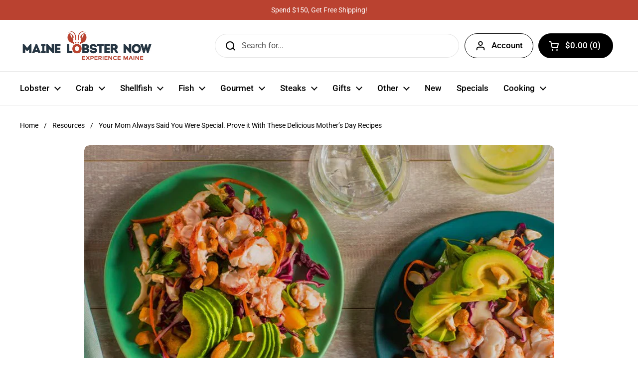

--- FILE ---
content_type: text/html; charset=utf-8
request_url: https://www.mainelobsternow.com/blogs/resources/mothers-day-seafood-meal-ideas
body_size: 58650
content:
<!doctype html>
<html class="no-js" lang="en" dir="ltr">
<head>

	<meta charset="utf-8">
  <meta http-equiv="X-UA-Compatible" content="IE=edge,chrome=1">
  <meta name="viewport" content="width=device-width, initial-scale=1.0, height=device-height, minimum-scale=1.0">
<script src="https://analytics.ahrefs.com/analytics.js" data-key="mF9SUlVDxZF/UmKZ76azlQ" async></script><link rel="shortcut icon" href="//www.mainelobsternow.com/cdn/shop/files/MLN-Emblem.png?crop=center&height=48&v=1663635925&width=48" type="image/png" /><title>Prove Your Love To Mom With These Delicious Mother’s Day Recipes
</title><meta name="description" content="Is your Mom a seafood lover? These 7 Mother’s Day seafood recipes put a Maine-inspired spin on classic dishes that are sure to please.">

<meta property="og:site_name" content="Maine Lobster Now">
<meta property="og:url" content="https://www.mainelobsternow.com/blogs/resources/mothers-day-seafood-meal-ideas">
<meta property="og:title" content="Prove Your Love To Mom With These Delicious Mother’s Day Recipes">
<meta property="og:type" content="article">
<meta property="og:description" content="Is your Mom a seafood lover? These 7 Mother’s Day seafood recipes put a Maine-inspired spin on classic dishes that are sure to please."><meta property="og:image" content="http://www.mainelobsternow.com/cdn/shop/articles/your-mom-always-said-you-were-special-prove-it-with-these-delicious-mothers-day-recipes-296083.jpg?v=1711755251">
  <meta property="og:image:secure_url" content="https://www.mainelobsternow.com/cdn/shop/articles/your-mom-always-said-you-were-special-prove-it-with-these-delicious-mothers-day-recipes-296083.jpg?v=1711755251">
  <meta property="og:image:width" content="1366">
  <meta property="og:image:height" content="637"><meta name="twitter:card" content="summary_large_image">
<meta name="twitter:title" content="Prove Your Love To Mom With These Delicious Mother’s Day Recipes">
<meta name="twitter:description" content="Is your Mom a seafood lover? These 7 Mother’s Day seafood recipes put a Maine-inspired spin on classic dishes that are sure to please."><script type="application/ld+json">
  [
    {
      "@context": "https://schema.org",
      "@type": "WebSite",
      "name": "Maine Lobster Now",
      "url": "https:\/\/www.mainelobsternow.com"
    },
    {
      "@context": "https://schema.org",
      "@type": "Organization",
      "name": "Maine Lobster Now",
      "url": "https:\/\/www.mainelobsternow.com"
    }
  ]
</script>

<script type="application/ld+json">
{
  "@context": "http://schema.org",
  "@type": "BreadcrumbList",
  "itemListElement": [
    {
      "@type": "ListItem",
      "position": 1,
      "name": "Home",
      "item": "https://www.mainelobsternow.com"
    },{
        "@type": "ListItem",
        "position": 2,
        "name": "Resources",
        "item": "https://www.mainelobsternow.com/blogs/resources"
      }, {
        "@type": "ListItem",
        "position": 3,
        "name": "Resources",
        "item": "https://www.mainelobsternow.com/blogs/resources/mothers-day-seafood-meal-ideas"
      }]
}
</script><script type="application/ld+json">{"@context":"http:\/\/schema.org\/","@id":"\/blogs\/resources\/mothers-day-seafood-meal-ideas#article","@type":"Article","mainEntityOfPage":{"@type":"WebPage","@id":"https:\/\/www.mainelobsternow.com\/blogs\/resources\/mothers-day-seafood-meal-ideas"},"articleBody":"Sure, flowers and chocolate are nice and all, but what moms really love is just spending time with family on Mother’s Day. This year, let’s give her exactly what she wants with a meal for the whole family prepared right at home. These Mother’s Day seafood recipes put a Maine-inspired spin on classic dishes that are sure to please.\nIf your mom is a lobster fan, there’s no shortage of cooking inspiration here. For the fish lovers, indulge in a seared salt block tuna with citrus, chile, and herbs, or try a truly delectable miso-glazed salmon with sesame noodles. Does mom love a classic surf and turf? We have ideas for her too. No matter her style, here are some of the best Mother’s Day seafood recipes to help you make this one to remember.\nLobster Tacos with Avocado and Lime Crema\n \n\n \nThese street-style tacos are sure to be a hit. The avocado and lime crema are going to turn this Mother’s Day recipe into a dish your mom will be asking for all summer long.\nOrder 1 lb. of Lobster and get the full recipe.\nLobster Caribbean Salad\n \n\n \nIf you need a healthy option, look no further than this Lobster Caribbean Salad. Made with shredded cabbage, veggies, mango, hunks of mouth-watering lobster, and a sweet and tangy dressing, this family favorite hits all the notes for a perfect spring meal - at least until we’re able to book a flight to the Caribbean.\nOrder 1 lb. of Lobster and get the full recipe.\nLobster or Crab Grilled Cheese\n\nWhether it’s lobster or crab, this spin on the classic grilled cheese has become a favorite in our house, so it would be selfish if we didn’t share this Mother’s Day seafood recipe with you. Follow our recipe at the link below, or make the sandwiches your own style and just add the seafood of your choice. \nOrder 1 lb. of Lobster or 1 lb. of Crabmeat and get the full recipe.\nCheesy Lobster and Roasted Cauliflower Casserole\n\nGive mom a taste of her own medicine by reinventing the casserole. Swap out the pasta for cauliflower, load in some lobster, and you have a delicious meal that lets us indulge our seafood craving guilt-free. This healthier but delicious take on mom’s casserole is sure to please everyone at the dinner table on Mother’s Day.\nOrder 1 lb. of Lobster and get the full recipe.\nSeared Salt Block Tuna with Citrus, Chile, and Herb Salad\n\nLet’s take a step away from shellfish for a minute and try a dish packed with a tangy punch of citrus and a tongue-tingling hint of chile. Though a salt block isn’t required, cooking your tuna on it will give your fish a one-of-a-kind flavor that will have mom admitting that you’ve been her favorite all along.\nOrder 3 Tuna Steaks and get the full recipe.\nMiso-Glazed Salmon with Sesame Noodles\n\nDon’t settle for a subpar takeout order this year. This miso-glazed salmon dish is simple to prepare and offers your mom a little bit of everything. It’s sweet, salty, and sour - just like you were growing up.\nOrder 4 6-oz. Fillets and get the full recipe.\nLobster Fettuccine with Lemon Crème Sauce\n\n \nThere’s just something about citrus flavors in the spring. Make this Mother’s Day extra zesty with Lobster fettuccine tossed in a lemon creme sauce. It’s like a deconstructed lobster roll with a generous serving of pasta.\nOrder 1 lb. of Lobster and get the full recipe.\nSurf and Turf Sensation (For 2)\n\nFor the couples who may be spending this Mother’s Day together, or for the child who can’t be with their parents but wants to get them something extra special, let Maine Lobster Now do the heavy lifting for you. Our prepared Surf and Turf Sensation meal comes with two lobsters, two filet mignons, two clam chowders, and two chocolate whoopie pies for dessert, along with all the fixings for a delicious meal for two.\nOrder Maine Lobster Now’s Famous Surf and Turf Tail Dinner.\nWe hope these Mother’s Day seafood recipes turn your holiday celebration into something truly memorable this year. Order your Maine Lobster Now seafood today, schedule your delivery, and it’ll arrive fresh and ready for your Mother’s Day plans.\nHappy Mother’s Day!","headline":"Your Mom Always Said You Were Special. Prove it With These Delicious Mother’s Day Recipes","description":"Is your Mom a seafood lover? These 7 Mother’s Day seafood recipes put a Maine-inspired spin on classic dishes that are sure to please.","image":"https:\/\/www.mainelobsternow.com\/cdn\/shop\/articles\/your-mom-always-said-you-were-special-prove-it-with-these-delicious-mothers-day-recipes-296083.jpg?v=1711755251\u0026width=1920","datePublished":"2024-03-22T09:51:59-04:00","dateModified":"2024-04-02T10:46:40-04:00","author":{"@type":"Person","name":"Steve"},"publisher":{"@type":"Organization","name":"Maine Lobster Now"}}</script><link rel="canonical" href="https://www.mainelobsternow.com/blogs/resources/mothers-day-seafood-meal-ideas">

  <link rel="preconnect" href="https://cdn.shopify.com"><link rel="preconnect" href="https://fonts.shopifycdn.com" crossorigin><link href="//www.mainelobsternow.com/cdn/shop/t/33/assets/theme.css?v=137473228574911432421756750215" as="style" rel="preload"><link href="//www.mainelobsternow.com/cdn/shop/t/33/assets/section-header.css?v=51535540884003263151756750216" as="style" rel="preload"><link href="//www.mainelobsternow.com/cdn/shop/t/33/assets/section-main-article.css?v=83916564116942852191756750211" as="style" rel="preload">
<link rel="preload" href="//www.mainelobsternow.com/cdn/fonts/roboto/roboto_n5.250d51708d76acbac296b0e21ede8f81de4e37aa.woff2" as="font" type="font/woff2" crossorigin>
<link rel="preload" href="//www.mainelobsternow.com/cdn/fonts/roboto/roboto_n4.2019d890f07b1852f56ce63ba45b2db45d852cba.woff2" as="font" type="font/woff2" crossorigin>
<style type="text/css">
@font-face {
  font-family: Roboto;
  font-weight: 500;
  font-style: normal;
  font-display: swap;
  src: url("//www.mainelobsternow.com/cdn/fonts/roboto/roboto_n5.250d51708d76acbac296b0e21ede8f81de4e37aa.woff2") format("woff2"),
       url("//www.mainelobsternow.com/cdn/fonts/roboto/roboto_n5.535e8c56f4cbbdea416167af50ab0ff1360a3949.woff") format("woff");
}
@font-face {
  font-family: Roboto;
  font-weight: 400;
  font-style: normal;
  font-display: swap;
  src: url("//www.mainelobsternow.com/cdn/fonts/roboto/roboto_n4.2019d890f07b1852f56ce63ba45b2db45d852cba.woff2") format("woff2"),
       url("//www.mainelobsternow.com/cdn/fonts/roboto/roboto_n4.238690e0007583582327135619c5f7971652fa9d.woff") format("woff");
}
@font-face {
  font-family: Roboto;
  font-weight: 500;
  font-style: normal;
  font-display: swap;
  src: url("//www.mainelobsternow.com/cdn/fonts/roboto/roboto_n5.250d51708d76acbac296b0e21ede8f81de4e37aa.woff2") format("woff2"),
       url("//www.mainelobsternow.com/cdn/fonts/roboto/roboto_n5.535e8c56f4cbbdea416167af50ab0ff1360a3949.woff") format("woff");
}
@font-face {
  font-family: Roboto;
  font-weight: 400;
  font-style: italic;
  font-display: swap;
  src: url("//www.mainelobsternow.com/cdn/fonts/roboto/roboto_i4.57ce898ccda22ee84f49e6b57ae302250655e2d4.woff2") format("woff2"),
       url("//www.mainelobsternow.com/cdn/fonts/roboto/roboto_i4.b21f3bd061cbcb83b824ae8c7671a82587b264bf.woff") format("woff");
}




</style>
<style type="text/css">

  :root {

    /* Direction */
    --direction:ltr;

    /* Font variables */

    --font-stack-headings: Roboto, sans-serif;
    --font-weight-headings: 500;
    --font-style-headings: normal;

    --font-stack-body: Roboto, sans-serif;
    --font-weight-body: 400;--font-weight-body-bold: 500;--font-style-body: normal;--font-weight-buttons: var(--font-weight-body-bold);--font-weight-menu: var(--font-weight-body-bold);--base-headings-size: 60;
    --base-headings-line: 1.2;
    --base-headings-spacing: 0.0em;
    --base-body-size: 16;
    --base-body-line: 1.5;
    --base-body-spacing: 0.0em;

    --base-menu-size: 17;

    /* Color variables */

    --color-background-header: #ffffff;
    --color-secondary-background-header: rgba(0, 0, 0, 0.08);
    --color-opacity-background-header: rgba(255, 255, 255, 0);
    --color-text-header: #000000;
    --color-foreground-header: #ffffff;
    --color-accent-header: #3ab877;
    --color-foreground-accent-header: #ffffff;
    --color-borders-header: rgba(0, 0, 0, 0.1);

    --color-background-main: #ffffff;
    --color-secondary-background-main: rgba(0, 0, 0, 0.08);
    --color-third-background-main: rgba(0, 0, 0, 0.04);
    --color-fourth-background-main: rgba(0, 0, 0, 0.02);
    --color-opacity-background-main: rgba(255, 255, 255, 0);
    --color-text-main: #000000;
    --color-foreground-main: #ffffff;
    --color-secondary-text-main: rgba(0, 0, 0, 0.62);
    --color-accent-main: #3ab877;
    --color-foreground-accent-main: #ffffff;
    --color-borders-main: rgba(0, 0, 0, 0.15);

    --color-background-cards: #ffffff;
    --color-gradient-cards: ;
    --color-text-cards: #000000;
    --color-foreground-cards: #ffffff;
    --color-secondary-text-cards: rgba(0, 0, 0, 0.6);
    --color-accent-cards: #3ab877;
    --color-foreground-accent-cards: #ffffff;
    --color-borders-cards: #e1e1e1;

    --color-background-footer: #283645;
    --color-text-footer: #fff;
    --color-accent-footer: #3ab877;
    --color-borders-footer: rgba(255, 255, 255, 0.15);

    --color-borders-forms-primary: rgba(0, 0, 0, 0.3);
    --color-borders-forms-secondary: rgba(0, 0, 0, 0.6);

    /* Borders */

    --border-width-cards: 1px;
    --border-radius-cards: 10px;
    --border-width-buttons: 1px;
    --border-radius-buttons: 30px;
    --border-width-forms: 1px;
    --border-radius-forms: 5px;

    /* Shadows */
    --shadow-x-cards: 0px;
    --shadow-y-cards: 0px;
    --shadow-blur-cards: 0px;
    --color-shadow-cards: rgba(0,0,0,0);
    --shadow-x-buttons: 0px;
    --shadow-y-buttons: 0px;
    --shadow-blur-buttons: 0px;
    --color-shadow-buttons: rgba(0,0,0,0);

    /* Layout */

    --grid-gap-original-base: 26px;
    --theme-max-width: 1360px;
    --container-vertical-space-base: 100px;
    --image-fit-padding: 10%;

  }
  
    @media screen and (max-width: 767px) {
      :root {
        --border-radius-cards: clamp(8px, 5px, 10px);
      }
    }
  

  .facets__summary, #main select, .sidebar select, .modal-content select {
    background-image: url('data:image/svg+xml;utf8,<svg width="13" height="8" fill="none" xmlns="http://www.w3.org/2000/svg"><path d="M1.414.086 7.9 6.57 6.485 7.985 0 1.5 1.414.086Z" fill="%23000000"/><path d="M12.985 1.515 6.5 8 5.085 6.586 11.571.101l1.414 1.414Z" fill="%23000000"/></svg>');
  }

  .card .star-rating__stars {
    background-image: url('data:image/svg+xml;utf8,<svg width="20" height="13" viewBox="0 0 14 13" fill="none" xmlns="http://www.w3.org/2000/svg"><path d="m7 0 1.572 4.837h5.085l-4.114 2.99 1.572 4.836L7 9.673l-4.114 2.99 1.571-4.837-4.114-2.99h5.085L7 0Z" stroke="%23000000" stroke-width="1"/></svg>');
  }
  .card .star-rating__stars-active {
    background-image: url('data:image/svg+xml;utf8,<svg width="20" height="13" viewBox="0 0 14 13" fill="none" xmlns="http://www.w3.org/2000/svg"><path d="m7 0 1.572 4.837h5.085l-4.114 2.99 1.572 4.836L7 9.673l-4.114 2.99 1.571-4.837-4.114-2.99h5.085L7 0Z" fill="%23000000" stroke-width="0"/></svg>');
  }

  .star-rating__stars {
    background-image: url('data:image/svg+xml;utf8,<svg width="20" height="13" viewBox="0 0 14 13" fill="none" xmlns="http://www.w3.org/2000/svg"><path d="m7 0 1.572 4.837h5.085l-4.114 2.99 1.572 4.836L7 9.673l-4.114 2.99 1.571-4.837-4.114-2.99h5.085L7 0Z" stroke="%23000000" stroke-width="1"/></svg>');
  }
  .star-rating__stars-active {
    background-image: url('data:image/svg+xml;utf8,<svg width="20" height="13" viewBox="0 0 14 13" fill="none" xmlns="http://www.w3.org/2000/svg"><path d="m7 0 1.572 4.837h5.085l-4.114 2.99 1.572 4.836L7 9.673l-4.114 2.99 1.571-4.837-4.114-2.99h5.085L7 0Z" fill="%23000000" stroke-width="0"/></svg>');
  }

  .product-item {}</style>

<style id="root-height">
  :root {
    --window-height: 100vh;
  }
</style>
<script type="text/javascript">
  window.KrownAssetLoader = {
    loadedScripts: new Set(),
    loadScript: function(url) {
      if (this.loadedScripts.has(url)) return;
      this.loadedScripts.add(url);
      const script = document.createElement('script');
      script.src = url;
      script.defer = true;
      document.head.appendChild(script);
    }
  };
</script><link href="//www.mainelobsternow.com/cdn/shop/t/33/assets/theme.css?v=137473228574911432421756750215" rel="stylesheet" type="text/css" media="all" />
  <link href="//www.mainelobsternow.com/cdn/shop/t/33/assets/custom.css?v=6799398378946509991756750213" rel="stylesheet" type="text/css" media="all" />
<script>window.performance && window.performance.mark && window.performance.mark('shopify.content_for_header.start');</script><meta id="shopify-digital-wallet" name="shopify-digital-wallet" content="/66461270259/digital_wallets/dialog">
<meta name="shopify-checkout-api-token" content="244953007bd7983ae9a7465543ca9f36">
<link rel="alternate" type="application/atom+xml" title="Feed" href="/blogs/resources.atom" />
<script async="async" src="/checkouts/internal/preloads.js?locale=en-US"></script>
<link rel="preconnect" href="https://shop.app" crossorigin="anonymous">
<script async="async" src="https://shop.app/checkouts/internal/preloads.js?locale=en-US&shop_id=66461270259" crossorigin="anonymous"></script>
<script id="apple-pay-shop-capabilities" type="application/json">{"shopId":66461270259,"countryCode":"US","currencyCode":"USD","merchantCapabilities":["supports3DS"],"merchantId":"gid:\/\/shopify\/Shop\/66461270259","merchantName":"Maine Lobster Now","requiredBillingContactFields":["postalAddress","email","phone"],"requiredShippingContactFields":["postalAddress","email","phone"],"shippingType":"shipping","supportedNetworks":["visa","masterCard","amex","discover","elo","jcb"],"total":{"type":"pending","label":"Maine Lobster Now","amount":"1.00"},"shopifyPaymentsEnabled":true,"supportsSubscriptions":true}</script>
<script id="shopify-features" type="application/json">{"accessToken":"244953007bd7983ae9a7465543ca9f36","betas":["rich-media-storefront-analytics"],"domain":"www.mainelobsternow.com","predictiveSearch":true,"shopId":66461270259,"locale":"en"}</script>
<script>var Shopify = Shopify || {};
Shopify.shop = "mainelobsternow.myshopify.com";
Shopify.locale = "en";
Shopify.currency = {"active":"USD","rate":"1.0"};
Shopify.country = "US";
Shopify.theme = {"name":"Theme Local 3.1.0.1","id":154039746803,"schema_name":"Local","schema_version":"3.1.0.1","theme_store_id":1651,"role":"main"};
Shopify.theme.handle = "null";
Shopify.theme.style = {"id":null,"handle":null};
Shopify.cdnHost = "www.mainelobsternow.com/cdn";
Shopify.routes = Shopify.routes || {};
Shopify.routes.root = "/";</script>
<script type="module">!function(o){(o.Shopify=o.Shopify||{}).modules=!0}(window);</script>
<script>!function(o){function n(){var o=[];function n(){o.push(Array.prototype.slice.apply(arguments))}return n.q=o,n}var t=o.Shopify=o.Shopify||{};t.loadFeatures=n(),t.autoloadFeatures=n()}(window);</script>
<script>
  window.ShopifyPay = window.ShopifyPay || {};
  window.ShopifyPay.apiHost = "shop.app\/pay";
  window.ShopifyPay.redirectState = null;
</script>
<script id="shop-js-analytics" type="application/json">{"pageType":"article"}</script>
<script defer="defer" async type="module" src="//www.mainelobsternow.com/cdn/shopifycloud/shop-js/modules/v2/client.init-shop-cart-sync_BN7fPSNr.en.esm.js"></script>
<script defer="defer" async type="module" src="//www.mainelobsternow.com/cdn/shopifycloud/shop-js/modules/v2/chunk.common_Cbph3Kss.esm.js"></script>
<script defer="defer" async type="module" src="//www.mainelobsternow.com/cdn/shopifycloud/shop-js/modules/v2/chunk.modal_DKumMAJ1.esm.js"></script>
<script type="module">
  await import("//www.mainelobsternow.com/cdn/shopifycloud/shop-js/modules/v2/client.init-shop-cart-sync_BN7fPSNr.en.esm.js");
await import("//www.mainelobsternow.com/cdn/shopifycloud/shop-js/modules/v2/chunk.common_Cbph3Kss.esm.js");
await import("//www.mainelobsternow.com/cdn/shopifycloud/shop-js/modules/v2/chunk.modal_DKumMAJ1.esm.js");

  window.Shopify.SignInWithShop?.initShopCartSync?.({"fedCMEnabled":true,"windoidEnabled":true});

</script>
<script>
  window.Shopify = window.Shopify || {};
  if (!window.Shopify.featureAssets) window.Shopify.featureAssets = {};
  window.Shopify.featureAssets['shop-js'] = {"shop-cart-sync":["modules/v2/client.shop-cart-sync_CJVUk8Jm.en.esm.js","modules/v2/chunk.common_Cbph3Kss.esm.js","modules/v2/chunk.modal_DKumMAJ1.esm.js"],"init-fed-cm":["modules/v2/client.init-fed-cm_7Fvt41F4.en.esm.js","modules/v2/chunk.common_Cbph3Kss.esm.js","modules/v2/chunk.modal_DKumMAJ1.esm.js"],"init-shop-email-lookup-coordinator":["modules/v2/client.init-shop-email-lookup-coordinator_Cc088_bR.en.esm.js","modules/v2/chunk.common_Cbph3Kss.esm.js","modules/v2/chunk.modal_DKumMAJ1.esm.js"],"init-windoid":["modules/v2/client.init-windoid_hPopwJRj.en.esm.js","modules/v2/chunk.common_Cbph3Kss.esm.js","modules/v2/chunk.modal_DKumMAJ1.esm.js"],"shop-button":["modules/v2/client.shop-button_B0jaPSNF.en.esm.js","modules/v2/chunk.common_Cbph3Kss.esm.js","modules/v2/chunk.modal_DKumMAJ1.esm.js"],"shop-cash-offers":["modules/v2/client.shop-cash-offers_DPIskqss.en.esm.js","modules/v2/chunk.common_Cbph3Kss.esm.js","modules/v2/chunk.modal_DKumMAJ1.esm.js"],"shop-toast-manager":["modules/v2/client.shop-toast-manager_CK7RT69O.en.esm.js","modules/v2/chunk.common_Cbph3Kss.esm.js","modules/v2/chunk.modal_DKumMAJ1.esm.js"],"init-shop-cart-sync":["modules/v2/client.init-shop-cart-sync_BN7fPSNr.en.esm.js","modules/v2/chunk.common_Cbph3Kss.esm.js","modules/v2/chunk.modal_DKumMAJ1.esm.js"],"init-customer-accounts-sign-up":["modules/v2/client.init-customer-accounts-sign-up_CfPf4CXf.en.esm.js","modules/v2/client.shop-login-button_DeIztwXF.en.esm.js","modules/v2/chunk.common_Cbph3Kss.esm.js","modules/v2/chunk.modal_DKumMAJ1.esm.js"],"pay-button":["modules/v2/client.pay-button_CgIwFSYN.en.esm.js","modules/v2/chunk.common_Cbph3Kss.esm.js","modules/v2/chunk.modal_DKumMAJ1.esm.js"],"init-customer-accounts":["modules/v2/client.init-customer-accounts_DQ3x16JI.en.esm.js","modules/v2/client.shop-login-button_DeIztwXF.en.esm.js","modules/v2/chunk.common_Cbph3Kss.esm.js","modules/v2/chunk.modal_DKumMAJ1.esm.js"],"avatar":["modules/v2/client.avatar_BTnouDA3.en.esm.js"],"init-shop-for-new-customer-accounts":["modules/v2/client.init-shop-for-new-customer-accounts_CsZy_esa.en.esm.js","modules/v2/client.shop-login-button_DeIztwXF.en.esm.js","modules/v2/chunk.common_Cbph3Kss.esm.js","modules/v2/chunk.modal_DKumMAJ1.esm.js"],"shop-follow-button":["modules/v2/client.shop-follow-button_BRMJjgGd.en.esm.js","modules/v2/chunk.common_Cbph3Kss.esm.js","modules/v2/chunk.modal_DKumMAJ1.esm.js"],"checkout-modal":["modules/v2/client.checkout-modal_B9Drz_yf.en.esm.js","modules/v2/chunk.common_Cbph3Kss.esm.js","modules/v2/chunk.modal_DKumMAJ1.esm.js"],"shop-login-button":["modules/v2/client.shop-login-button_DeIztwXF.en.esm.js","modules/v2/chunk.common_Cbph3Kss.esm.js","modules/v2/chunk.modal_DKumMAJ1.esm.js"],"lead-capture":["modules/v2/client.lead-capture_DXYzFM3R.en.esm.js","modules/v2/chunk.common_Cbph3Kss.esm.js","modules/v2/chunk.modal_DKumMAJ1.esm.js"],"shop-login":["modules/v2/client.shop-login_CA5pJqmO.en.esm.js","modules/v2/chunk.common_Cbph3Kss.esm.js","modules/v2/chunk.modal_DKumMAJ1.esm.js"],"payment-terms":["modules/v2/client.payment-terms_BxzfvcZJ.en.esm.js","modules/v2/chunk.common_Cbph3Kss.esm.js","modules/v2/chunk.modal_DKumMAJ1.esm.js"]};
</script>
<script>(function() {
  var isLoaded = false;
  function asyncLoad() {
    if (isLoaded) return;
    isLoaded = true;
    var urls = ["","","","","","\/\/cdn.shopify.com\/proxy\/8a03263a338b1521076bc61629088e895124537b7acee4559e1ef8cf0e5c3454\/ultimaterecentlyviewed.com\/script_tag.min.js?shop=mainelobsternow.myshopify.com\u0026sp-cache-control=cHVibGljLCBtYXgtYWdlPTkwMA","","\/\/cdn.shopify.com\/proxy\/736d13312d67cfe45775ce2928d170fdb675873abd19c2c9e084dffda1132940\/cdn.bogos.io\/script_tag\/secomapp.scripttag.js?shop=mainelobsternow.myshopify.com\u0026sp-cache-control=cHVibGljLCBtYXgtYWdlPTkwMA","https:\/\/uw-egcr.s3.eu-west-2.amazonaws.com\/egcr-badge-mainelobsternow.myshopify.com.js?shop=mainelobsternow.myshopify.com","https:\/\/public.9gtb.com\/loader.js?g_cvt_id=86af1b3a-ad0d-47e1-8bff-c20417ff48c8\u0026shop=mainelobsternow.myshopify.com"];
    for (var i = 0; i < urls.length; i++) {
      var s = document.createElement('script');
      s.type = 'text/javascript';
      s.async = true;
      s.src = urls[i];
      var x = document.getElementsByTagName('script')[0];
      x.parentNode.insertBefore(s, x);
    }
  };
  if(window.attachEvent) {
    window.attachEvent('onload', asyncLoad);
  } else {
    window.addEventListener('load', asyncLoad, false);
  }
})();</script>
<script id="__st">var __st={"a":66461270259,"offset":-18000,"reqid":"a4155af7-bc69-4f87-95e4-284132580091-1769771580","pageurl":"www.mainelobsternow.com\/blogs\/resources\/mothers-day-seafood-meal-ideas","s":"articles-595959349491","u":"a73790278ab8","p":"article","rtyp":"article","rid":595959349491};</script>
<script>window.ShopifyPaypalV4VisibilityTracking = true;</script>
<script id="captcha-bootstrap">!function(){'use strict';const t='contact',e='account',n='new_comment',o=[[t,t],['blogs',n],['comments',n],[t,'customer']],c=[[e,'customer_login'],[e,'guest_login'],[e,'recover_customer_password'],[e,'create_customer']],r=t=>t.map((([t,e])=>`form[action*='/${t}']:not([data-nocaptcha='true']) input[name='form_type'][value='${e}']`)).join(','),a=t=>()=>t?[...document.querySelectorAll(t)].map((t=>t.form)):[];function s(){const t=[...o],e=r(t);return a(e)}const i='password',u='form_key',d=['recaptcha-v3-token','g-recaptcha-response','h-captcha-response',i],f=()=>{try{return window.sessionStorage}catch{return}},m='__shopify_v',_=t=>t.elements[u];function p(t,e,n=!1){try{const o=window.sessionStorage,c=JSON.parse(o.getItem(e)),{data:r}=function(t){const{data:e,action:n}=t;return t[m]||n?{data:e,action:n}:{data:t,action:n}}(c);for(const[e,n]of Object.entries(r))t.elements[e]&&(t.elements[e].value=n);n&&o.removeItem(e)}catch(o){console.error('form repopulation failed',{error:o})}}const l='form_type',E='cptcha';function T(t){t.dataset[E]=!0}const w=window,h=w.document,L='Shopify',v='ce_forms',y='captcha';let A=!1;((t,e)=>{const n=(g='f06e6c50-85a8-45c8-87d0-21a2b65856fe',I='https://cdn.shopify.com/shopifycloud/storefront-forms-hcaptcha/ce_storefront_forms_captcha_hcaptcha.v1.5.2.iife.js',D={infoText:'Protected by hCaptcha',privacyText:'Privacy',termsText:'Terms'},(t,e,n)=>{const o=w[L][v],c=o.bindForm;if(c)return c(t,g,e,D).then(n);var r;o.q.push([[t,g,e,D],n]),r=I,A||(h.body.append(Object.assign(h.createElement('script'),{id:'captcha-provider',async:!0,src:r})),A=!0)});var g,I,D;w[L]=w[L]||{},w[L][v]=w[L][v]||{},w[L][v].q=[],w[L][y]=w[L][y]||{},w[L][y].protect=function(t,e){n(t,void 0,e),T(t)},Object.freeze(w[L][y]),function(t,e,n,w,h,L){const[v,y,A,g]=function(t,e,n){const i=e?o:[],u=t?c:[],d=[...i,...u],f=r(d),m=r(i),_=r(d.filter((([t,e])=>n.includes(e))));return[a(f),a(m),a(_),s()]}(w,h,L),I=t=>{const e=t.target;return e instanceof HTMLFormElement?e:e&&e.form},D=t=>v().includes(t);t.addEventListener('submit',(t=>{const e=I(t);if(!e)return;const n=D(e)&&!e.dataset.hcaptchaBound&&!e.dataset.recaptchaBound,o=_(e),c=g().includes(e)&&(!o||!o.value);(n||c)&&t.preventDefault(),c&&!n&&(function(t){try{if(!f())return;!function(t){const e=f();if(!e)return;const n=_(t);if(!n)return;const o=n.value;o&&e.removeItem(o)}(t);const e=Array.from(Array(32),(()=>Math.random().toString(36)[2])).join('');!function(t,e){_(t)||t.append(Object.assign(document.createElement('input'),{type:'hidden',name:u})),t.elements[u].value=e}(t,e),function(t,e){const n=f();if(!n)return;const o=[...t.querySelectorAll(`input[type='${i}']`)].map((({name:t})=>t)),c=[...d,...o],r={};for(const[a,s]of new FormData(t).entries())c.includes(a)||(r[a]=s);n.setItem(e,JSON.stringify({[m]:1,action:t.action,data:r}))}(t,e)}catch(e){console.error('failed to persist form',e)}}(e),e.submit())}));const S=(t,e)=>{t&&!t.dataset[E]&&(n(t,e.some((e=>e===t))),T(t))};for(const o of['focusin','change'])t.addEventListener(o,(t=>{const e=I(t);D(e)&&S(e,y())}));const B=e.get('form_key'),M=e.get(l),P=B&&M;t.addEventListener('DOMContentLoaded',(()=>{const t=y();if(P)for(const e of t)e.elements[l].value===M&&p(e,B);[...new Set([...A(),...v().filter((t=>'true'===t.dataset.shopifyCaptcha))])].forEach((e=>S(e,t)))}))}(h,new URLSearchParams(w.location.search),n,t,e,['guest_login'])})(!0,!0)}();</script>
<script integrity="sha256-4kQ18oKyAcykRKYeNunJcIwy7WH5gtpwJnB7kiuLZ1E=" data-source-attribution="shopify.loadfeatures" defer="defer" src="//www.mainelobsternow.com/cdn/shopifycloud/storefront/assets/storefront/load_feature-a0a9edcb.js" crossorigin="anonymous"></script>
<script crossorigin="anonymous" defer="defer" src="//www.mainelobsternow.com/cdn/shopifycloud/storefront/assets/shopify_pay/storefront-65b4c6d7.js?v=20250812"></script>
<script data-source-attribution="shopify.dynamic_checkout.dynamic.init">var Shopify=Shopify||{};Shopify.PaymentButton=Shopify.PaymentButton||{isStorefrontPortableWallets:!0,init:function(){window.Shopify.PaymentButton.init=function(){};var t=document.createElement("script");t.src="https://www.mainelobsternow.com/cdn/shopifycloud/portable-wallets/latest/portable-wallets.en.js",t.type="module",document.head.appendChild(t)}};
</script>
<script data-source-attribution="shopify.dynamic_checkout.buyer_consent">
  function portableWalletsHideBuyerConsent(e){var t=document.getElementById("shopify-buyer-consent"),n=document.getElementById("shopify-subscription-policy-button");t&&n&&(t.classList.add("hidden"),t.setAttribute("aria-hidden","true"),n.removeEventListener("click",e))}function portableWalletsShowBuyerConsent(e){var t=document.getElementById("shopify-buyer-consent"),n=document.getElementById("shopify-subscription-policy-button");t&&n&&(t.classList.remove("hidden"),t.removeAttribute("aria-hidden"),n.addEventListener("click",e))}window.Shopify?.PaymentButton&&(window.Shopify.PaymentButton.hideBuyerConsent=portableWalletsHideBuyerConsent,window.Shopify.PaymentButton.showBuyerConsent=portableWalletsShowBuyerConsent);
</script>
<script data-source-attribution="shopify.dynamic_checkout.cart.bootstrap">document.addEventListener("DOMContentLoaded",(function(){function t(){return document.querySelector("shopify-accelerated-checkout-cart, shopify-accelerated-checkout")}if(t())Shopify.PaymentButton.init();else{new MutationObserver((function(e,n){t()&&(Shopify.PaymentButton.init(),n.disconnect())})).observe(document.body,{childList:!0,subtree:!0})}}));
</script>
<link id="shopify-accelerated-checkout-styles" rel="stylesheet" media="screen" href="https://www.mainelobsternow.com/cdn/shopifycloud/portable-wallets/latest/accelerated-checkout-backwards-compat.css" crossorigin="anonymous">
<style id="shopify-accelerated-checkout-cart">
        #shopify-buyer-consent {
  margin-top: 1em;
  display: inline-block;
  width: 100%;
}

#shopify-buyer-consent.hidden {
  display: none;
}

#shopify-subscription-policy-button {
  background: none;
  border: none;
  padding: 0;
  text-decoration: underline;
  font-size: inherit;
  cursor: pointer;
}

#shopify-subscription-policy-button::before {
  box-shadow: none;
}

      </style>

<script>window.performance && window.performance.mark && window.performance.mark('shopify.content_for_header.end');</script><script>
    const rbi = [];
    const ribSetSize = (img) => {
      if ( img.offsetWidth / img.dataset.ratio < img.offsetHeight ) {
        img.setAttribute('sizes', `${Math.ceil(img.offsetHeight * img.dataset.ratio)}px`);
      } else {
        img.setAttribute('sizes', `${Math.ceil(img.offsetWidth)}px`);
      }
    }
    const debounce = (fn, wait) => {
      let t;
      return (...args) => {
        clearTimeout(t);
        t = setTimeout(() => fn.apply(this, args), wait);
      };
    }
    window.KEYCODES = {
      TAB: 9,
      ESC: 27,
      DOWN: 40,
      RIGHT: 39,
      UP: 38,
      LEFT: 37,
      RETURN: 13
    };
    window.addEventListener('resize', debounce(()=>{
      for ( let img of rbi ) {
        ribSetSize(img);
      }
    }, 250));
  </script><noscript>
    <link rel="stylesheet" href="//www.mainelobsternow.com/cdn/shop/t/33/assets/theme-noscript.css?v=42099867224588620941756750214">
  </noscript>
<!-- BEGIN app block: shopify://apps/klaviyo-email-marketing-sms/blocks/klaviyo-onsite-embed/2632fe16-c075-4321-a88b-50b567f42507 -->












  <script async src="https://static.klaviyo.com/onsite/js/TCAkHF/klaviyo.js?company_id=TCAkHF"></script>
  <script>!function(){if(!window.klaviyo){window._klOnsite=window._klOnsite||[];try{window.klaviyo=new Proxy({},{get:function(n,i){return"push"===i?function(){var n;(n=window._klOnsite).push.apply(n,arguments)}:function(){for(var n=arguments.length,o=new Array(n),w=0;w<n;w++)o[w]=arguments[w];var t="function"==typeof o[o.length-1]?o.pop():void 0,e=new Promise((function(n){window._klOnsite.push([i].concat(o,[function(i){t&&t(i),n(i)}]))}));return e}}})}catch(n){window.klaviyo=window.klaviyo||[],window.klaviyo.push=function(){var n;(n=window._klOnsite).push.apply(n,arguments)}}}}();</script>

  




  <script>
    window.klaviyoReviewsProductDesignMode = false
  </script>







<!-- END app block --><!-- BEGIN app block: shopify://apps/judge-me-reviews/blocks/judgeme_core/61ccd3b1-a9f2-4160-9fe9-4fec8413e5d8 --><!-- Start of Judge.me Core -->






<link rel="dns-prefetch" href="https://cdnwidget.judge.me">
<link rel="dns-prefetch" href="https://cdn.judge.me">
<link rel="dns-prefetch" href="https://cdn1.judge.me">
<link rel="dns-prefetch" href="https://api.judge.me">

<script data-cfasync='false' class='jdgm-settings-script'>window.jdgmSettings={"pagination":5,"disable_web_reviews":true,"badge_no_review_text":"No reviews","badge_n_reviews_text":"{{ n }} review/reviews","badge_star_color":"#E7721B","hide_badge_preview_if_no_reviews":false,"badge_hide_text":false,"enforce_center_preview_badge":false,"widget_title":"Real Customer Reviews","widget_open_form_text":"Write a review","widget_close_form_text":"Cancel review","widget_refresh_page_text":"Refresh page","widget_summary_text":"Based on {{ number_of_reviews }} review/reviews","widget_no_review_text":"Be the first to write a review","widget_name_field_text":"Display name","widget_verified_name_field_text":"Verified Name (public)","widget_name_placeholder_text":"Display name","widget_required_field_error_text":"This field is required.","widget_email_field_text":"Email address","widget_verified_email_field_text":"Verified Email (private, can not be edited)","widget_email_placeholder_text":"Your email address","widget_email_field_error_text":"Please enter a valid email address.","widget_rating_field_text":"Rating","widget_review_title_field_text":"Review Title","widget_review_title_placeholder_text":"Give your review a title","widget_review_body_field_text":"Review content","widget_review_body_placeholder_text":"Start writing here...","widget_pictures_field_text":"Picture/Video (optional)","widget_submit_review_text":"Submit Review","widget_submit_verified_review_text":"Submit Verified Review","widget_submit_success_msg_with_auto_publish":"Thank you! Please refresh the page in a few moments to see your review. You can remove or edit your review by logging into \u003ca href='https://judge.me/login' target='_blank' rel='nofollow noopener'\u003eJudge.me\u003c/a\u003e","widget_submit_success_msg_no_auto_publish":"Thank you! Your review will be published as soon as it is approved by the shop admin. You can remove or edit your review by logging into \u003ca href='https://judge.me/login' target='_blank' rel='nofollow noopener'\u003eJudge.me\u003c/a\u003e","widget_show_default_reviews_out_of_total_text":"Showing {{ n_reviews_shown }} out of {{ n_reviews }} reviews.","widget_show_all_link_text":"Show all","widget_show_less_link_text":"Show less","widget_author_said_text":"{{ reviewer_name }} said:","widget_days_text":"{{ n }} days ago","widget_weeks_text":"{{ n }} week/weeks ago","widget_months_text":"{{ n }} month/months ago","widget_years_text":"{{ n }} year/years ago","widget_yesterday_text":"Yesterday","widget_today_text":"Today","widget_replied_text":"\u003e\u003e {{ shop_name }} replied:","widget_read_more_text":"Read more","widget_reviewer_name_as_initial":"last_initial","widget_rating_filter_color":"#fbcd0a","widget_rating_filter_see_all_text":"See all reviews","widget_sorting_most_recent_text":"Most Recent","widget_sorting_highest_rating_text":"Highest Rating","widget_sorting_lowest_rating_text":"Lowest Rating","widget_sorting_with_pictures_text":"Only Pictures","widget_sorting_most_helpful_text":"Most Helpful","widget_open_question_form_text":"Ask a question","widget_reviews_subtab_text":"Reviews","widget_questions_subtab_text":"Questions","widget_question_label_text":"Question","widget_answer_label_text":"Answer","widget_question_placeholder_text":"Write your question here","widget_submit_question_text":"Submit Question","widget_question_submit_success_text":"Thank you for your question! We will notify you once it gets answered.","widget_star_color":"#E7721B","verified_badge_text":"Verified","verified_badge_bg_color":"","verified_badge_text_color":"","verified_badge_placement":"left-of-reviewer-name","widget_review_max_height":"","widget_hide_border":false,"widget_social_share":false,"widget_thumb":false,"widget_review_location_show":true,"widget_location_format":"city_state_code_only","all_reviews_include_out_of_store_products":false,"all_reviews_out_of_store_text":"(out of store)","all_reviews_pagination":100,"all_reviews_product_name_prefix_text":"about","enable_review_pictures":true,"enable_question_anwser":false,"widget_theme":"leex","review_date_format":"mm/dd/yyyy","default_sort_method":"pictures-first","widget_product_reviews_subtab_text":"Product Reviews","widget_shop_reviews_subtab_text":"Shop Reviews","widget_other_products_reviews_text":"Reviews for other products","widget_store_reviews_subtab_text":"Store reviews","widget_no_store_reviews_text":"This store hasn't received any reviews yet","widget_web_restriction_product_reviews_text":"This product hasn't received any reviews yet","widget_no_items_text":"No items found","widget_show_more_text":"Show more","widget_write_a_store_review_text":"Write a Store Review","widget_other_languages_heading":"Reviews in Other Languages","widget_translate_review_text":"Translate review to {{ language }}","widget_translating_review_text":"Translating...","widget_show_original_translation_text":"Show original ({{ language }})","widget_translate_review_failed_text":"Review couldn't be translated.","widget_translate_review_retry_text":"Retry","widget_translate_review_try_again_later_text":"Try again later","show_product_url_for_grouped_product":false,"widget_sorting_pictures_first_text":"Pictures First","show_pictures_on_all_rev_page_mobile":true,"show_pictures_on_all_rev_page_desktop":true,"floating_tab_hide_mobile_install_preference":false,"floating_tab_button_name":"★ Reviews","floating_tab_title":"Let customers speak for us","floating_tab_button_color":"","floating_tab_button_background_color":"","floating_tab_url":"","floating_tab_url_enabled":false,"floating_tab_tab_style":"text","all_reviews_text_badge_text":"Customers rate us {{ shop.metafields.judgeme.all_reviews_rating | round: 1 }}/5 based on {{ shop.metafields.judgeme.all_reviews_count }} reviews.","all_reviews_text_badge_text_branded_style":"{{ shop.metafields.judgeme.all_reviews_rating | round: 1 }} out of 5 stars based on {{ shop.metafields.judgeme.all_reviews_count }} reviews","is_all_reviews_text_badge_a_link":false,"show_stars_for_all_reviews_text_badge":false,"all_reviews_text_badge_url":"","all_reviews_text_style":"branded","all_reviews_text_color_style":"judgeme_brand_color","all_reviews_text_color":"#108474","all_reviews_text_show_jm_brand":true,"featured_carousel_show_header":false,"featured_carousel_title":"Real Reviews From Real Customers","testimonials_carousel_title":"Customers are saying","videos_carousel_title":"Real customer stories","cards_carousel_title":"Customers are saying","featured_carousel_count_text":"from {{ n }} reviews","featured_carousel_add_link_to_all_reviews_page":false,"featured_carousel_url":"/pages/reviews","featured_carousel_show_images":true,"featured_carousel_autoslide_interval":5,"featured_carousel_arrows_on_the_sides":true,"featured_carousel_height":250,"featured_carousel_width":100,"featured_carousel_image_size":0,"featured_carousel_image_height":250,"featured_carousel_arrow_color":"#eeeeee","verified_count_badge_style":"branded","verified_count_badge_orientation":"horizontal","verified_count_badge_color_style":"judgeme_brand_color","verified_count_badge_color":"#108474","is_verified_count_badge_a_link":false,"verified_count_badge_url":"","verified_count_badge_show_jm_brand":true,"widget_rating_preset_default":5,"widget_first_sub_tab":"product-reviews","widget_show_histogram":true,"widget_histogram_use_custom_color":false,"widget_pagination_use_custom_color":false,"widget_star_use_custom_color":false,"widget_verified_badge_use_custom_color":false,"widget_write_review_use_custom_color":false,"picture_reminder_submit_button":"Upload Pictures","enable_review_videos":true,"mute_video_by_default":true,"widget_sorting_videos_first_text":"Videos First","widget_review_pending_text":"Pending","featured_carousel_items_for_large_screen":3,"social_share_options_order":"Facebook,Twitter","remove_microdata_snippet":true,"disable_json_ld":false,"enable_json_ld_products":true,"preview_badge_show_question_text":false,"preview_badge_no_question_text":"No questions","preview_badge_n_question_text":"{{ number_of_questions }} question/questions","qa_badge_show_icon":false,"qa_badge_position":"same-row","remove_judgeme_branding":true,"widget_add_search_bar":false,"widget_search_bar_placeholder":"Search","widget_sorting_verified_only_text":"Verified only","featured_carousel_theme":"gallery","featured_carousel_show_rating":true,"featured_carousel_show_title":true,"featured_carousel_show_body":true,"featured_carousel_show_date":true,"featured_carousel_show_reviewer":true,"featured_carousel_show_product":false,"featured_carousel_header_background_color":"#108474","featured_carousel_header_text_color":"#ffffff","featured_carousel_name_product_separator":"reviewed","featured_carousel_full_star_background":"#108474","featured_carousel_empty_star_background":"#dadada","featured_carousel_vertical_theme_background":"#f9fafb","featured_carousel_verified_badge_enable":true,"featured_carousel_verified_badge_color":"#108474","featured_carousel_border_style":"round","featured_carousel_review_line_length_limit":3,"featured_carousel_more_reviews_button_text":"Read more reviews","featured_carousel_view_product_button_text":"View product","all_reviews_page_load_reviews_on":"scroll","all_reviews_page_load_more_text":"Load More Reviews","disable_fb_tab_reviews":false,"enable_ajax_cdn_cache":false,"widget_advanced_speed_features":5,"widget_public_name_text":"displayed publicly like","default_reviewer_name":"John Smith","default_reviewer_name_has_non_latin":true,"widget_reviewer_anonymous":"Anonymous","medals_widget_title":"Judge.me Review Medals","medals_widget_background_color":"#f9fafb","medals_widget_position":"footer_all_pages","medals_widget_border_color":"#f9fafb","medals_widget_verified_text_position":"left","medals_widget_use_monochromatic_version":false,"medals_widget_elements_color":"#108474","show_reviewer_avatar":false,"widget_invalid_yt_video_url_error_text":"Not a YouTube video URL","widget_max_length_field_error_text":"Please enter no more than {0} characters.","widget_show_country_flag":false,"widget_show_collected_via_shop_app":true,"widget_verified_by_shop_badge_style":"light","widget_verified_by_shop_text":"Verified by Shop","widget_show_photo_gallery":true,"widget_load_with_code_splitting":true,"widget_ugc_install_preference":false,"widget_ugc_title":"Made by us, Shared by you","widget_ugc_subtitle":"Tag us to see your picture featured in our page","widget_ugc_arrows_color":"#ffffff","widget_ugc_primary_button_text":"Buy Now","widget_ugc_primary_button_background_color":"#108474","widget_ugc_primary_button_text_color":"#ffffff","widget_ugc_primary_button_border_width":"0","widget_ugc_primary_button_border_style":"none","widget_ugc_primary_button_border_color":"#108474","widget_ugc_primary_button_border_radius":"25","widget_ugc_secondary_button_text":"Load More","widget_ugc_secondary_button_background_color":"#ffffff","widget_ugc_secondary_button_text_color":"#108474","widget_ugc_secondary_button_border_width":"2","widget_ugc_secondary_button_border_style":"solid","widget_ugc_secondary_button_border_color":"#108474","widget_ugc_secondary_button_border_radius":"25","widget_ugc_reviews_button_text":"View Reviews","widget_ugc_reviews_button_background_color":"#ffffff","widget_ugc_reviews_button_text_color":"#108474","widget_ugc_reviews_button_border_width":"2","widget_ugc_reviews_button_border_style":"solid","widget_ugc_reviews_button_border_color":"#108474","widget_ugc_reviews_button_border_radius":"25","widget_ugc_reviews_button_link_to":"judgeme-reviews-page","widget_ugc_show_post_date":true,"widget_ugc_max_width":"800","widget_rating_metafield_value_type":true,"widget_primary_color":"#E7721B","widget_enable_secondary_color":false,"widget_secondary_color":"#edf5f5","widget_summary_average_rating_text":"{{ average_rating }} out of 5","widget_media_grid_title":"Customer photos \u0026 videos","widget_media_grid_see_more_text":"See more","widget_round_style":false,"widget_show_product_medals":false,"widget_verified_by_judgeme_text":"Verified by Judge.me","widget_show_store_medals":true,"widget_verified_by_judgeme_text_in_store_medals":"Verified by Judge.me","widget_media_field_exceed_quantity_message":"Sorry, we can only accept {{ max_media }} for one review.","widget_media_field_exceed_limit_message":"{{ file_name }} is too large, please select a {{ media_type }} less than {{ size_limit }}MB.","widget_review_submitted_text":"Review Submitted!","widget_question_submitted_text":"Question Submitted!","widget_close_form_text_question":"Cancel","widget_write_your_answer_here_text":"Write your answer here","widget_enabled_branded_link":true,"widget_show_collected_by_judgeme":true,"widget_reviewer_name_color":"","widget_write_review_text_color":"","widget_write_review_bg_color":"","widget_collected_by_judgeme_text":"collected by Judge.me","widget_pagination_type":"standard","widget_load_more_text":"Load More","widget_load_more_color":"#108474","widget_full_review_text":"Full Review","widget_read_more_reviews_text":"Read More Reviews","widget_read_questions_text":"Read Questions","widget_questions_and_answers_text":"Questions \u0026 Answers","widget_verified_by_text":"Verified by","widget_verified_text":"Verified","widget_number_of_reviews_text":"{{ number_of_reviews }} reviews","widget_back_button_text":"Back","widget_next_button_text":"Next","widget_custom_forms_filter_button":"Filters","custom_forms_style":"horizontal","widget_show_review_information":false,"how_reviews_are_collected":"How reviews are collected?","widget_show_review_keywords":false,"widget_gdpr_statement":"How we use your data: We'll only contact you about the review you left, and only if necessary. By submitting your review, you agree to Judge.me's \u003ca href='https://judge.me/terms' target='_blank' rel='nofollow noopener'\u003eterms\u003c/a\u003e, \u003ca href='https://judge.me/privacy' target='_blank' rel='nofollow noopener'\u003eprivacy\u003c/a\u003e and \u003ca href='https://judge.me/content-policy' target='_blank' rel='nofollow noopener'\u003econtent\u003c/a\u003e policies.","widget_multilingual_sorting_enabled":false,"widget_translate_review_content_enabled":false,"widget_translate_review_content_method":"manual","popup_widget_review_selection":"automatically_with_pictures","popup_widget_round_border_style":true,"popup_widget_show_title":true,"popup_widget_show_body":true,"popup_widget_show_reviewer":false,"popup_widget_show_product":true,"popup_widget_show_pictures":true,"popup_widget_use_review_picture":true,"popup_widget_show_on_home_page":true,"popup_widget_show_on_product_page":true,"popup_widget_show_on_collection_page":true,"popup_widget_show_on_cart_page":true,"popup_widget_position":"bottom_left","popup_widget_first_review_delay":5,"popup_widget_duration":5,"popup_widget_interval":5,"popup_widget_review_count":5,"popup_widget_hide_on_mobile":true,"review_snippet_widget_round_border_style":true,"review_snippet_widget_card_color":"#FFFFFF","review_snippet_widget_slider_arrows_background_color":"#FFFFFF","review_snippet_widget_slider_arrows_color":"#000000","review_snippet_widget_star_color":"#108474","show_product_variant":false,"all_reviews_product_variant_label_text":"Variant: ","widget_show_verified_branding":false,"widget_ai_summary_title":"Customers say","widget_ai_summary_disclaimer":"AI-powered review summary based on recent customer reviews","widget_show_ai_summary":false,"widget_show_ai_summary_bg":false,"widget_show_review_title_input":true,"redirect_reviewers_invited_via_email":"external_form","request_store_review_after_product_review":false,"request_review_other_products_in_order":true,"review_form_color_scheme":"default","review_form_corner_style":"square","review_form_star_color":{},"review_form_text_color":"#333333","review_form_background_color":"#ffffff","review_form_field_background_color":"#fafafa","review_form_button_color":{},"review_form_button_text_color":"#ffffff","review_form_modal_overlay_color":"#000000","review_content_screen_title_text":"How would you rate this product?","review_content_introduction_text":"We would love it if you would share a bit about your experience.","store_review_form_title_text":"How would you rate this store?","store_review_form_introduction_text":"We would love it if you would share a bit about your experience.","show_review_guidance_text":true,"one_star_review_guidance_text":"Poor","five_star_review_guidance_text":"Great","customer_information_screen_title_text":"About you","customer_information_introduction_text":"Please tell us more about you.","custom_questions_screen_title_text":"Your experience in more detail","custom_questions_introduction_text":"Here are a few questions to help us understand more about your experience.","review_submitted_screen_title_text":"Thanks for your review!","review_submitted_screen_thank_you_text":"We are processing it and it will appear on the store soon.","review_submitted_screen_email_verification_text":"Please confirm your email by clicking the link we just sent you. This helps us keep reviews authentic.","review_submitted_request_store_review_text":"Would you like to share your experience of shopping with us?","review_submitted_review_other_products_text":"Would you like to review these products?","store_review_screen_title_text":"Would you like to share your experience of shopping with us?","store_review_introduction_text":"We value your feedback and use it to improve. Please share any thoughts or suggestions you have.","reviewer_media_screen_title_picture_text":"Share a picture","reviewer_media_introduction_picture_text":"Upload a photo to support your review.","reviewer_media_screen_title_video_text":"Share a video","reviewer_media_introduction_video_text":"Upload a video to support your review.","reviewer_media_screen_title_picture_or_video_text":"Share a picture or video","reviewer_media_introduction_picture_or_video_text":"Upload a photo or video to support your review.","reviewer_media_youtube_url_text":"Paste your Youtube URL here","advanced_settings_next_step_button_text":"Next","advanced_settings_close_review_button_text":"Close","modal_write_review_flow":false,"write_review_flow_required_text":"Required","write_review_flow_privacy_message_text":"We respect your privacy.","write_review_flow_anonymous_text":"Post review as anonymous","write_review_flow_visibility_text":"This won't be visible to other customers.","write_review_flow_multiple_selection_help_text":"Select as many as you like","write_review_flow_single_selection_help_text":"Select one option","write_review_flow_required_field_error_text":"This field is required","write_review_flow_invalid_email_error_text":"Please enter a valid email address","write_review_flow_max_length_error_text":"Max. {{ max_length }} characters.","write_review_flow_media_upload_text":"\u003cb\u003eClick to upload\u003c/b\u003e or drag and drop","write_review_flow_gdpr_statement":"We'll only contact you about your review if necessary. By submitting your review, you agree to our \u003ca href='https://judge.me/terms' target='_blank' rel='nofollow noopener'\u003eterms and conditions\u003c/a\u003e and \u003ca href='https://judge.me/privacy' target='_blank' rel='nofollow noopener'\u003eprivacy policy\u003c/a\u003e.","rating_only_reviews_enabled":false,"show_negative_reviews_help_screen":false,"new_review_flow_help_screen_rating_threshold":3,"negative_review_resolution_screen_title_text":"Tell us more","negative_review_resolution_text":"Your experience matters to us. If there were issues with your purchase, we're here to help. Feel free to reach out to us, we'd love the opportunity to make things right.","negative_review_resolution_button_text":"Contact us","negative_review_resolution_proceed_with_review_text":"Leave a review","negative_review_resolution_subject":"Issue with purchase from {{ shop_name }}.{{ order_name }}","preview_badge_collection_page_install_status":false,"widget_review_custom_css":"","preview_badge_custom_css":"","preview_badge_stars_count":"5-stars","featured_carousel_custom_css":"","floating_tab_custom_css":"","all_reviews_widget_custom_css":"","medals_widget_custom_css":"","verified_badge_custom_css":"","all_reviews_text_custom_css":"","transparency_badges_collected_via_store_invite":false,"transparency_badges_from_another_provider":false,"transparency_badges_collected_from_store_visitor":false,"transparency_badges_collected_by_verified_review_provider":false,"transparency_badges_earned_reward":false,"transparency_badges_collected_via_store_invite_text":"Review collected via store invitation","transparency_badges_from_another_provider_text":"Review collected from another provider","transparency_badges_collected_from_store_visitor_text":"Review collected from a store visitor","transparency_badges_written_in_google_text":"Review written in Google","transparency_badges_written_in_etsy_text":"Review written in Etsy","transparency_badges_written_in_shop_app_text":"Review written in Shop App","transparency_badges_earned_reward_text":"Review earned a reward for future purchase","product_review_widget_per_page":10,"widget_store_review_label_text":"Review about the store","checkout_comment_extension_title_on_product_page":"Customer Comments","checkout_comment_extension_num_latest_comment_show":5,"checkout_comment_extension_format":"name_and_timestamp","checkout_comment_customer_name":"last_initial","checkout_comment_comment_notification":true,"preview_badge_collection_page_install_preference":false,"preview_badge_home_page_install_preference":false,"preview_badge_product_page_install_preference":false,"review_widget_install_preference":"","review_carousel_install_preference":false,"floating_reviews_tab_install_preference":"none","verified_reviews_count_badge_install_preference":false,"all_reviews_text_install_preference":false,"review_widget_best_location":false,"judgeme_medals_install_preference":false,"review_widget_revamp_enabled":false,"review_widget_qna_enabled":false,"review_widget_header_theme":"minimal","review_widget_widget_title_enabled":true,"review_widget_header_text_size":"medium","review_widget_header_text_weight":"regular","review_widget_average_rating_style":"compact","review_widget_bar_chart_enabled":true,"review_widget_bar_chart_type":"numbers","review_widget_bar_chart_style":"standard","review_widget_expanded_media_gallery_enabled":false,"review_widget_reviews_section_theme":"standard","review_widget_image_style":"thumbnails","review_widget_review_image_ratio":"square","review_widget_stars_size":"medium","review_widget_verified_badge":"standard_text","review_widget_review_title_text_size":"medium","review_widget_review_text_size":"medium","review_widget_review_text_length":"medium","review_widget_number_of_columns_desktop":3,"review_widget_carousel_transition_speed":5,"review_widget_custom_questions_answers_display":"always","review_widget_button_text_color":"#FFFFFF","review_widget_text_color":"#000000","review_widget_lighter_text_color":"#7B7B7B","review_widget_corner_styling":"soft","review_widget_review_word_singular":"review","review_widget_review_word_plural":"reviews","review_widget_voting_label":"Helpful?","review_widget_shop_reply_label":"Reply from {{ shop_name }}:","review_widget_filters_title":"Filters","qna_widget_question_word_singular":"Question","qna_widget_question_word_plural":"Questions","qna_widget_answer_reply_label":"Answer from {{ answerer_name }}:","qna_content_screen_title_text":"Ask a question about this product","qna_widget_question_required_field_error_text":"Please enter your question.","qna_widget_flow_gdpr_statement":"We'll only contact you about your question if necessary. By submitting your question, you agree to our \u003ca href='https://judge.me/terms' target='_blank' rel='nofollow noopener'\u003eterms and conditions\u003c/a\u003e and \u003ca href='https://judge.me/privacy' target='_blank' rel='nofollow noopener'\u003eprivacy policy\u003c/a\u003e.","qna_widget_question_submitted_text":"Thanks for your question!","qna_widget_close_form_text_question":"Close","qna_widget_question_submit_success_text":"We’ll notify you by email when your question is answered.","all_reviews_widget_v2025_enabled":false,"all_reviews_widget_v2025_header_theme":"default","all_reviews_widget_v2025_widget_title_enabled":true,"all_reviews_widget_v2025_header_text_size":"medium","all_reviews_widget_v2025_header_text_weight":"regular","all_reviews_widget_v2025_average_rating_style":"compact","all_reviews_widget_v2025_bar_chart_enabled":true,"all_reviews_widget_v2025_bar_chart_type":"numbers","all_reviews_widget_v2025_bar_chart_style":"standard","all_reviews_widget_v2025_expanded_media_gallery_enabled":false,"all_reviews_widget_v2025_show_store_medals":true,"all_reviews_widget_v2025_show_photo_gallery":true,"all_reviews_widget_v2025_show_review_keywords":false,"all_reviews_widget_v2025_show_ai_summary":false,"all_reviews_widget_v2025_show_ai_summary_bg":false,"all_reviews_widget_v2025_add_search_bar":false,"all_reviews_widget_v2025_default_sort_method":"most-recent","all_reviews_widget_v2025_reviews_per_page":10,"all_reviews_widget_v2025_reviews_section_theme":"default","all_reviews_widget_v2025_image_style":"thumbnails","all_reviews_widget_v2025_review_image_ratio":"square","all_reviews_widget_v2025_stars_size":"medium","all_reviews_widget_v2025_verified_badge":"bold_badge","all_reviews_widget_v2025_review_title_text_size":"medium","all_reviews_widget_v2025_review_text_size":"medium","all_reviews_widget_v2025_review_text_length":"medium","all_reviews_widget_v2025_number_of_columns_desktop":3,"all_reviews_widget_v2025_carousel_transition_speed":5,"all_reviews_widget_v2025_custom_questions_answers_display":"always","all_reviews_widget_v2025_show_product_variant":false,"all_reviews_widget_v2025_show_reviewer_avatar":true,"all_reviews_widget_v2025_reviewer_name_as_initial":"","all_reviews_widget_v2025_review_location_show":false,"all_reviews_widget_v2025_location_format":"","all_reviews_widget_v2025_show_country_flag":false,"all_reviews_widget_v2025_verified_by_shop_badge_style":"light","all_reviews_widget_v2025_social_share":false,"all_reviews_widget_v2025_social_share_options_order":"Facebook,Twitter,LinkedIn,Pinterest","all_reviews_widget_v2025_pagination_type":"standard","all_reviews_widget_v2025_button_text_color":"#FFFFFF","all_reviews_widget_v2025_text_color":"#000000","all_reviews_widget_v2025_lighter_text_color":"#7B7B7B","all_reviews_widget_v2025_corner_styling":"soft","all_reviews_widget_v2025_title":"Customer reviews","all_reviews_widget_v2025_ai_summary_title":"Customers say about this store","all_reviews_widget_v2025_no_review_text":"Be the first to write a review","platform":"shopify","branding_url":"https://app.judge.me/reviews/stores/www.mainelobsternow.com","branding_text":"Powered by Judge.me","locale":"en","reply_name":"Maine Lobster Now","widget_version":"3.0","footer":true,"autopublish":false,"review_dates":true,"enable_custom_form":false,"shop_use_review_site":true,"shop_locale":"en","enable_multi_locales_translations":true,"show_review_title_input":true,"review_verification_email_status":"always","can_be_branded":true,"reply_name_text":"Maine Lobster Now"};</script> <style class='jdgm-settings-style'>.jdgm-xx{left:0}:root{--jdgm-primary-color: #E7721B;--jdgm-secondary-color: rgba(231,114,27,0.1);--jdgm-star-color: #E7721B;--jdgm-write-review-text-color: white;--jdgm-write-review-bg-color: #E7721B;--jdgm-paginate-color: #E7721B;--jdgm-border-radius: 0;--jdgm-reviewer-name-color: #E7721B}.jdgm-histogram__bar-content{background-color:#E7721B}.jdgm-rev[data-verified-buyer=true] .jdgm-rev__icon.jdgm-rev__icon:after,.jdgm-rev__buyer-badge.jdgm-rev__buyer-badge{color:white;background-color:#E7721B}.jdgm-review-widget--small .jdgm-gallery.jdgm-gallery .jdgm-gallery__thumbnail-link:nth-child(8) .jdgm-gallery__thumbnail-wrapper.jdgm-gallery__thumbnail-wrapper:before{content:"See more"}@media only screen and (min-width: 768px){.jdgm-gallery.jdgm-gallery .jdgm-gallery__thumbnail-link:nth-child(8) .jdgm-gallery__thumbnail-wrapper.jdgm-gallery__thumbnail-wrapper:before{content:"See more"}}.jdgm-preview-badge .jdgm-star.jdgm-star{color:#E7721B}.jdgm-widget .jdgm-write-rev-link{display:none}.jdgm-widget .jdgm-rev-widg[data-number-of-reviews='0']{display:none}.jdgm-rev .jdgm-rev__icon{display:none !important}.jdgm-author-fullname{display:none !important}.jdgm-author-all-initials{display:none !important}.jdgm-rev-widg__title{visibility:hidden}.jdgm-rev-widg__summary-text{visibility:hidden}.jdgm-prev-badge__text{visibility:hidden}.jdgm-rev__prod-link-prefix:before{content:'about'}.jdgm-rev__variant-label:before{content:'Variant: '}.jdgm-rev__out-of-store-text:before{content:'(out of store)'}.jdgm-preview-badge[data-template="product"]{display:none !important}.jdgm-preview-badge[data-template="collection"]{display:none !important}.jdgm-preview-badge[data-template="index"]{display:none !important}.jdgm-review-widget[data-from-snippet="true"]{display:none !important}.jdgm-verified-count-badget[data-from-snippet="true"]{display:none !important}.jdgm-carousel-wrapper[data-from-snippet="true"]{display:none !important}.jdgm-all-reviews-text[data-from-snippet="true"]{display:none !important}.jdgm-medals-section[data-from-snippet="true"]{display:none !important}.jdgm-ugc-media-wrapper[data-from-snippet="true"]{display:none !important}.jdgm-rev__transparency-badge[data-badge-type="review_collected_via_store_invitation"]{display:none !important}.jdgm-rev__transparency-badge[data-badge-type="review_collected_from_another_provider"]{display:none !important}.jdgm-rev__transparency-badge[data-badge-type="review_collected_from_store_visitor"]{display:none !important}.jdgm-rev__transparency-badge[data-badge-type="review_written_in_etsy"]{display:none !important}.jdgm-rev__transparency-badge[data-badge-type="review_written_in_google_business"]{display:none !important}.jdgm-rev__transparency-badge[data-badge-type="review_written_in_shop_app"]{display:none !important}.jdgm-rev__transparency-badge[data-badge-type="review_earned_for_future_purchase"]{display:none !important}.jdgm-review-snippet-widget .jdgm-rev-snippet-widget__cards-container .jdgm-rev-snippet-card{border-radius:8px;background:#fff}.jdgm-review-snippet-widget .jdgm-rev-snippet-widget__cards-container .jdgm-rev-snippet-card__rev-rating .jdgm-star{color:#108474}.jdgm-review-snippet-widget .jdgm-rev-snippet-widget__prev-btn,.jdgm-review-snippet-widget .jdgm-rev-snippet-widget__next-btn{border-radius:50%;background:#fff}.jdgm-review-snippet-widget .jdgm-rev-snippet-widget__prev-btn>svg,.jdgm-review-snippet-widget .jdgm-rev-snippet-widget__next-btn>svg{fill:#000}.jdgm-full-rev-modal.rev-snippet-widget .jm-mfp-container .jm-mfp-content,.jdgm-full-rev-modal.rev-snippet-widget .jm-mfp-container .jdgm-full-rev__icon,.jdgm-full-rev-modal.rev-snippet-widget .jm-mfp-container .jdgm-full-rev__pic-img,.jdgm-full-rev-modal.rev-snippet-widget .jm-mfp-container .jdgm-full-rev__reply{border-radius:8px}.jdgm-full-rev-modal.rev-snippet-widget .jm-mfp-container .jdgm-full-rev[data-verified-buyer="true"] .jdgm-full-rev__icon::after{border-radius:8px}.jdgm-full-rev-modal.rev-snippet-widget .jm-mfp-container .jdgm-full-rev .jdgm-rev__buyer-badge{border-radius:calc( 8px / 2 )}.jdgm-full-rev-modal.rev-snippet-widget .jm-mfp-container .jdgm-full-rev .jdgm-full-rev__replier::before{content:'Maine Lobster Now'}.jdgm-full-rev-modal.rev-snippet-widget .jm-mfp-container .jdgm-full-rev .jdgm-full-rev__product-button{border-radius:calc( 8px * 6 )}
</style> <style class='jdgm-settings-style'></style> <script data-cfasync="false" type="text/javascript" async src="https://cdnwidget.judge.me/shopify_v2/leex.js" id="judgeme_widget_leex_js"></script>
<link id="judgeme_widget_leex_css" rel="stylesheet" type="text/css" media="nope!" onload="this.media='all'" href="https://cdnwidget.judge.me/widget_v3/theme/leex.css">

  
  
  
  <style class='jdgm-miracle-styles'>
  @-webkit-keyframes jdgm-spin{0%{-webkit-transform:rotate(0deg);-ms-transform:rotate(0deg);transform:rotate(0deg)}100%{-webkit-transform:rotate(359deg);-ms-transform:rotate(359deg);transform:rotate(359deg)}}@keyframes jdgm-spin{0%{-webkit-transform:rotate(0deg);-ms-transform:rotate(0deg);transform:rotate(0deg)}100%{-webkit-transform:rotate(359deg);-ms-transform:rotate(359deg);transform:rotate(359deg)}}@font-face{font-family:'JudgemeStar';src:url("[data-uri]") format("woff");font-weight:normal;font-style:normal}.jdgm-star{font-family:'JudgemeStar';display:inline !important;text-decoration:none !important;padding:0 4px 0 0 !important;margin:0 !important;font-weight:bold;opacity:1;-webkit-font-smoothing:antialiased;-moz-osx-font-smoothing:grayscale}.jdgm-star:hover{opacity:1}.jdgm-star:last-of-type{padding:0 !important}.jdgm-star.jdgm--on:before{content:"\e000"}.jdgm-star.jdgm--off:before{content:"\e001"}.jdgm-star.jdgm--half:before{content:"\e002"}.jdgm-widget *{margin:0;line-height:1.4;-webkit-box-sizing:border-box;-moz-box-sizing:border-box;box-sizing:border-box;-webkit-overflow-scrolling:touch}.jdgm-hidden{display:none !important;visibility:hidden !important}.jdgm-temp-hidden{display:none}.jdgm-spinner{width:40px;height:40px;margin:auto;border-radius:50%;border-top:2px solid #eee;border-right:2px solid #eee;border-bottom:2px solid #eee;border-left:2px solid #ccc;-webkit-animation:jdgm-spin 0.8s infinite linear;animation:jdgm-spin 0.8s infinite linear}.jdgm-prev-badge{display:block !important}

</style>


  
  
   


<script data-cfasync='false' class='jdgm-script'>
!function(e){window.jdgm=window.jdgm||{},jdgm.CDN_HOST="https://cdnwidget.judge.me/",jdgm.CDN_HOST_ALT="https://cdn2.judge.me/cdn/widget_frontend/",jdgm.API_HOST="https://api.judge.me/",jdgm.CDN_BASE_URL="https://cdn.shopify.com/extensions/019c0abf-5f74-78ae-8f4c-7d58d04bc050/judgeme-extensions-326/assets/",
jdgm.docReady=function(d){(e.attachEvent?"complete"===e.readyState:"loading"!==e.readyState)?
setTimeout(d,0):e.addEventListener("DOMContentLoaded",d)},jdgm.loadCSS=function(d,t,o,a){
!o&&jdgm.loadCSS.requestedUrls.indexOf(d)>=0||(jdgm.loadCSS.requestedUrls.push(d),
(a=e.createElement("link")).rel="stylesheet",a.class="jdgm-stylesheet",a.media="nope!",
a.href=d,a.onload=function(){this.media="all",t&&setTimeout(t)},e.body.appendChild(a))},
jdgm.loadCSS.requestedUrls=[],jdgm.loadJS=function(e,d){var t=new XMLHttpRequest;
t.onreadystatechange=function(){4===t.readyState&&(Function(t.response)(),d&&d(t.response))},
t.open("GET",e),t.onerror=function(){if(e.indexOf(jdgm.CDN_HOST)===0&&jdgm.CDN_HOST_ALT!==jdgm.CDN_HOST){var f=e.replace(jdgm.CDN_HOST,jdgm.CDN_HOST_ALT);jdgm.loadJS(f,d)}},t.send()},jdgm.docReady((function(){(window.jdgmLoadCSS||e.querySelectorAll(
".jdgm-widget, .jdgm-all-reviews-page").length>0)&&(jdgmSettings.widget_load_with_code_splitting?
parseFloat(jdgmSettings.widget_version)>=3?jdgm.loadCSS(jdgm.CDN_HOST+"widget_v3/base.css"):
jdgm.loadCSS(jdgm.CDN_HOST+"widget/base.css"):jdgm.loadCSS(jdgm.CDN_HOST+"shopify_v2.css"),
jdgm.loadJS(jdgm.CDN_HOST+"loa"+"der.js"))}))}(document);
</script>
<noscript><link rel="stylesheet" type="text/css" media="all" href="https://cdnwidget.judge.me/shopify_v2.css"></noscript>

<!-- BEGIN app snippet: theme_fix_tags --><script>
  (function() {
    var jdgmThemeFixes = null;
    if (!jdgmThemeFixes) return;
    var thisThemeFix = jdgmThemeFixes[Shopify.theme.id];
    if (!thisThemeFix) return;

    if (thisThemeFix.html) {
      document.addEventListener("DOMContentLoaded", function() {
        var htmlDiv = document.createElement('div');
        htmlDiv.classList.add('jdgm-theme-fix-html');
        htmlDiv.innerHTML = thisThemeFix.html;
        document.body.append(htmlDiv);
      });
    };

    if (thisThemeFix.css) {
      var styleTag = document.createElement('style');
      styleTag.classList.add('jdgm-theme-fix-style');
      styleTag.innerHTML = thisThemeFix.css;
      document.head.append(styleTag);
    };

    if (thisThemeFix.js) {
      var scriptTag = document.createElement('script');
      scriptTag.classList.add('jdgm-theme-fix-script');
      scriptTag.innerHTML = thisThemeFix.js;
      document.head.append(scriptTag);
    };
  })();
</script>
<!-- END app snippet -->
<!-- End of Judge.me Core -->



<!-- END app block --><!-- BEGIN app block: shopify://apps/tinyseo/blocks/article-json-ld-embed/0605268f-f7c4-4e95-b560-e43df7d59ae4 --><script type="application/ld+json" id="tinyimg-article-json-ld">
{
 "@context": "https://schema.org",
 "@type": "Article",
 "@id": "https://www.mainelobsternow.com/blogs/resources/mothers-day-seafood-meal-ideas",
 "url": "https:\/\/www.mainelobsternow.com\/blogs\/resources\/mothers-day-seafood-meal-ideas",
 "datePublished": "2024-04-02 10:46:40 -0400",
 "dateModified": "2024-06-10 14:01:16 -0400",
 "dateCreated": "2024-03-22 09:51:59 -0400",
 "description": "Is your Mom a seafood lover? These 7 Mother’s Day seafood recipes put a Maine-inspired spin on classic dishes that are sure to please.",
 "articleBody": "Sure, flowers and chocolate are nice and all, but what moms really love is just spending time with family on Mother’s Day. This year, let’s give her exactly what she wants with a meal for the whole family prepared right at home. These Mother’s Day seafood recipes put a Maine-inspired spin on classic dishes that are sure to please.\nIf your mom is a lobster fan, there’s no shortage of cooking inspiration here. For the fish lovers, indulge in a seared salt block tuna with citrus, chile, and herbs, or try a truly delectable miso-glazed salmon with sesame noodles. Does mom love a classic surf and turf? We have ideas for her too. No matter her style, here are some of the best Mother’s Day seafood recipes to help you make this one to remember.\nLobster Tacos with Avocado and Lime Crema\n \n\n \nThese street-style tacos are sure to be a hit. The avocado and lime crema are going to turn this Mother’s Day recipe into a dish your mom will be asking for all summer long.\nOrder 1 lb. of Lobster and get the full recipe.\nLobster Caribbean Salad\n \n\n \nIf you need a healthy option, look no further than this Lobster Caribbean Salad. Made with shredded cabbage, veggies, mango, hunks of mouth-watering lobster, and a sweet and tangy dressing, this family favorite hits all the notes for a perfect spring meal - at least until we’re able to book a flight to the Caribbean.\nOrder 1 lb. of Lobster and get the full recipe.\nLobster or Crab Grilled Cheese\n\nWhether it’s lobster or crab, this spin on the classic grilled cheese has become a favorite in our house, so it would be selfish if we didn’t share this Mother’s Day seafood recipe with you. Follow our recipe at the link below, or make the sandwiches your own style and just add the seafood of your choice. \nOrder 1 lb. of Lobster or 1 lb. of Crabmeat and get the full recipe.\nCheesy Lobster and Roasted Cauliflower Casserole\n\nGive mom a taste of her own medicine by reinventing the casserole. Swap out the pasta for cauliflower, load in some lobster, and you have a delicious meal that lets us indulge our seafood craving guilt-free. This healthier but delicious take on mom’s casserole is sure to please everyone at the dinner table on Mother’s Day.\nOrder 1 lb. of Lobster and get the full recipe.\nSeared Salt Block Tuna with Citrus, Chile, and Herb Salad\n\nLet’s take a step away from shellfish for a minute and try a dish packed with a tangy punch of citrus and a tongue-tingling hint of chile. Though a salt block isn’t required, cooking your tuna on it will give your fish a one-of-a-kind flavor that will have mom admitting that you’ve been her favorite all along.\nOrder 3 Tuna Steaks and get the full recipe.\nMiso-Glazed Salmon with Sesame Noodles\n\nDon’t settle for a subpar takeout order this year. This miso-glazed salmon dish is simple to prepare and offers your mom a little bit of everything. It’s sweet, salty, and sour - just like you were growing up.\nOrder 4 6-oz. Fillets and get the full recipe.\nLobster Fettuccine with Lemon Crème Sauce\n\n \nThere’s just something about citrus flavors in the spring. Make this Mother’s Day extra zesty with Lobster fettuccine tossed in a lemon creme sauce. It’s like a deconstructed lobster roll with a generous serving of pasta.\nOrder 1 lb. of Lobster and get the full recipe.\nSurf and Turf Sensation (For 2)\n\nFor the couples who may be spending this Mother’s Day together, or for the child who can’t be with their parents but wants to get them something extra special, let Maine Lobster Now do the heavy lifting for you. Our prepared Surf and Turf Sensation meal comes with two lobsters, two filet mignons, two clam chowders, and two chocolate whoopie pies for dessert, along with all the fixings for a delicious meal for two.\nOrder Maine Lobster Now’s Famous Surf and Turf Tail Dinner.\nWe hope these Mother’s Day seafood recipes turn your holiday celebration into something truly memorable this year. Order your Maine Lobster Now seafood today, schedule your delivery, and it’ll arrive fresh and ready for your Mother’s Day plans.\nHappy Mother’s Day!",
 "mainEntityOfPage": "Is your Mom a seafood lover? These 7 Mother’s Day seafood recipes put a Maine-inspired spin on classic dishes that are sure to please.",
 "headline": "Your Mom Always Said You Were Special. Prove it With These Delicious Mother’s Day Recipes",
 "image": "https://www.mainelobsternow.com/cdn/shop/articles/your-mom-always-said-you-were-special-prove-it-with-these-delicious-mothers-day-recipes-296083_1024x1024.jpg?v=1711755251",
 "author": {
    "@type": "Person",
    "name": "Steve",
    "url": "https://www.mainelobsternow.com"
 },
 "publisher": {
    "@type": "Organization",
    "name": " Maine Lobster Now",
    "logo": {
        "@type": "ImageObject",
        "url": "https://image-optimizer.salessquad.co.uk/images/json-ld/823c33b4206522f7020f267a6d111b3f.png"
    }
 }
}
</script>
<!-- END app block --><!-- BEGIN app block: shopify://apps/shoppinggives/blocks/app-embed-block/7b6c2cd4-8962-4dc6-975b-870e1f567789 --><script id="sg-js-global-vars">
  sgGlobalVars = {"storeId":"33da7495-c7b4-40b3-8865-6aab795a7a95","seenManagerPrompt":false,"storeIsActive":false,"targetInfo":{"cart":{"isAfterElem":false,"isBeforeElem":true,"isInsideElem":false,"customSelector":"","isOn":false,"type":1,"integration":0,"sideCartOn":false,"useCheckoutButton":true},"product":{"useCartButton":true,"isAfterElem":false,"isBeforeElem":true,"isInsideElem":false,"customSelector":"","isOn":true,"type":1,"integration":0},"roundUp":{"isAfterElem":true,"isBeforeElem":false,"isInsideElem":false,"customSelector":"","isOn":false,"useCheckoutButton":true,"integration":0},"addOn":{"isOn":true,"integration":2}},"hideAdditionalScriptPrompt":false,"sgRoundUpId":null,"sgAddOnIds":null};
  if(sgGlobalVars) {
    sgGlobalVars.cart = {"note":null,"attributes":{},"original_total_price":0,"total_price":0,"total_discount":0,"total_weight":0.0,"item_count":0,"items":[],"requires_shipping":false,"currency":"USD","items_subtotal_price":0,"cart_level_discount_applications":[],"checkout_charge_amount":0};
    sgGlobalVars.currentProduct = null;
    sgGlobalVars.isAdmin = false;
  }
</script>


<!-- END app block --><!-- BEGIN app block: shopify://apps/also-bought/blocks/app-embed-block/b94b27b4-738d-4d92-9e60-43c22d1da3f2 --><script>
    window.codeblackbelt = window.codeblackbelt || {};
    window.codeblackbelt.shop = window.codeblackbelt.shop || 'mainelobsternow.myshopify.com';
    </script><script src="//cdn.codeblackbelt.com/widgets/also-bought/bootstrap.min.js?version=2026013006-0500" async></script>
<!-- END app block --><!-- BEGIN app block: shopify://apps/price-panda-price-per-unit/blocks/pricePerUnit/8fe89266-7c30-4ab1-946d-3dcc05d9c8b2 --><script type="text/javascript">
  var base_url = "https://v2.pricepanda.app";
  jQueryCode = function () {
              jQuery(document).ready(function ($) {
                var shop_name = Shopify.shop;
          
                if (
                  (typeof ShopifyAnalytics !== "undefined" &&
                    ShopifyAnalytics.meta &&
                    ShopifyAnalytics.meta.page &&
                    ShopifyAnalytics.meta.page.pageType == "product") ||
                  (window && window.location.pathname.indexOf("/products/") !== -1)
                ) {
                  var urlParams = new URLSearchParams(window.location.search);
                  var selectedVariant = "";
          
                  var varArr = Array();
                  var varArrPublicTitle = Array();
          
                  if (typeof ShopifyAnalytics !== "undefined" && ShopifyAnalytics?.meta?.product?.variants?.[0]?.price) {
                    if (ShopifyAnalytics.meta.product.variants) {
                      ShopifyAnalytics.meta.product.variants.map(function (value) {
                        varArr[value.id] = parseFloat(value.price / 100).toFixed(2);
                        varArrPublicTitle[value.public_title] = value.id;
                      });
          
                      if (urlParams.get("variant") != null) {
                        selectedVariant = urlParams.get("variant");
                      } else if (
                        typeof ShopifyAnalytics !== "undefined" &&
                        varArr[ShopifyAnalytics.meta.selectedVariantId]
                      ) {
                        selectedVariant = ShopifyAnalytics.meta.selectedVariantId;
                      } else {
                        if (typeof ShopifyAnalytics !== "undefined") {
                          selectedVariant = ShopifyAnalytics.meta.product.variants[0].id;
                        } else {
                          selectedVariant = Object.keys(varArr)[0];
                        }
                      }
          
                      call_format(
                        selectedVariant,
                        varArr[selectedVariant],
                        "product_page"
                      );
                    }
                  } else {
                    $.ajax({
                      type: "GET",
                      url: window.location.href.split("?")[0] + ".json",
                      success: function (res) {
                        if (
                          res &&
                          res.product.variants &&
                          res.product.variants.length > 0
                        ) {
                          res.product.variants.map(function (value) {
                            varArr[value.id] = parseFloat(value.price).toFixed(2);
                            varArrPublicTitle[value.title] = value.id;
                          });
          
                          if (urlParams.get("variant") != null) {
                            selectedVariant = urlParams.get("variant");
                          } else if (
                            typeof ShopifyAnalytics !== "undefined" &&
                            varArr[ShopifyAnalytics.meta.selectedVariantId]
                          ) {
                            selectedVariant = ShopifyAnalytics.meta.selectedVariantId;
                          } else {
                            if (typeof ShopifyAnalytics !== "undefined") {
                              selectedVariant =
                                ShopifyAnalytics.meta.product.variants[0].id;
                            } else {
                              selectedVariant = Object.keys(varArr)[0];
                            }
                          }
          
                          call_format(
                            selectedVariant,
                            varArr[selectedVariant],
                            "product_page"
                          );
                        }
                      },
                    });
                  }
          
                  if ($(".current_option_name")[0]) {
                    var current_option_name = $(".current_option_name").html();
                  }
  
                  window.ppu_productpage_render = function (variantId = null) {
                    var urlParams = new URLSearchParams(window.location.search);
  
                    let selectedVariant = variantId;
                    if (!selectedVariant && urlParams.get("variant")) {
                      selectedVariant = urlParams.get("variant");
                    }
  
                    if (selectedVariant && varArr?.[selectedVariant]) {
                      call_format(selectedVariant, varArr[selectedVariant], "product_page");
                    }
                  };
          
                  setInterval(function () {
                    urlParams = new URLSearchParams(window.location.search);
          
                    if ($(".current_option_name")[0]) {
                      if (current_option_name != $(".current_option_name").html()) {
                        current_option_name = $(".current_option_name").html();
                        if (varArrPublicTitle[current_option_name]) {
                          selectedVariant = varArrPublicTitle[current_option_name];
                          call_format(
                            selectedVariant,
                            varArr[selectedVariant],
                            "product_page"
                          );
                        }
                      }
                    } else {
                      if (urlParams.get("variant") != null) {
                        //console.log(Object.keys(varArr).length);
                        if (
                          selectedVariant != urlParams.get("variant") &&
                          varArr[urlParams.get("variant")]
                        ) {
                          selectedVariant = urlParams.get("variant");
          
                          call_format(
                            selectedVariant,
                            varArr[selectedVariant],
                            "product_page"
                          );
                        }
                      } else {
                        if (
                          typeof ShopifyAnalytics !== "undefined" &&
                          ShopifyAnalytics.meta.selectedVariantId &&
                          varArr[ShopifyAnalytics.meta.selectedVariantId] &&
                          selectedVariant != ShopifyAnalytics.meta.selectedVariantId
                        ) {
                          selectedVariant = ShopifyAnalytics.meta.selectedVariantId;
          
                          call_format(
                            selectedVariant,
                            varArr[selectedVariant],
                            "product_page"
                          );
                        }
                      }
                    }
                  }, 50);
                }
          
                //Collection script start
                var path = window.location.pathname + window.location.search;
                var divlength = $(".appattic_price_app_coll").length;
          
                setInterval(function () {
                  if (path != window.location.pathname + window.location.search) {
                    path = window.location.pathname + window.location.search;
                    collection_change();
                  }
          
                  if ($(".appattic_price_app_coll").length != divlength) {
                    divlength = $(".appattic_price_app_coll").length;
                    collection_change();
                  }
                }, 50);
          
                const collection_change = () => {
                  $(".appattic_price_app_coll").each(function (index, el) {
                    if ($(this).html().trim() == "") {
                      let variant_id = $(this).attr("data-id");
                      const product_id = $(this).attr("data-app_product_id") || null;
                      const cheapestVariant =
                        $(this).attr("data-cheapest_variant") === "true" ? true : false;
                      let price = $(this).attr("data-price");
                      call_format(
                        variant_id,
                        price,
                        "collection_page",
                        product_id,
                        cheapestVariant
                      );
                    }
                  });
                };
          
                window.collection_change = collection_change;
          
                //collection page variants change start
          
                document.body.addEventListener("click", function (event) {
                  if (
                    $(event.target)
                      .parent()
                      .parent()
                      .parent()
                      .prev()
                      .prev()
                      .attr("class") &&
                    $(event.target)
                      .parent()
                      .parent()
                      .parent()
                      .prev()
                      .prev()
                      .attr("class")
                      .split(" ")[0] == "appattic_price_app_coll"
                  ) {
                    coll_variant_change(
                      $($(event.target).parent()[0]).attr("data-var_id"),
                      Number($($(event.target).parent()[0]).attr("data-price") / 100),
                      $(event.target)
                        .parent()
                        .parent()
                        .parent()
                        .prev()
                        .prev()
                        .attr("class")
                        .split(" ")[1],
                      $($(event.target).parent()[0]).attr("data-app_product_id"),
                      $($(event.target).parent()[0]).attr("data-cheapest_variant")
                    );
                  }
                });
          
                //collection page variants change start
          
                collection_change();
          
                const coll_variant_change = (
                  variantId,
                  price,
                  className,
                  productId = null,
                  cheapestVariant = false
                ) => {
                  $.ajax({
                    type: "POST",
                    url: base_url + "/api/preview-product?shop=" + shop_name,
                    data: {
                      variantId,
                      price,
                      productId,
                      cheapestVariant: cheapestVariant === "true" ? true : false,
                    },
                    cache: false,
                    async: true,
                    dataType: "json",
                    success: function (response) {
                      if (response.status == 200) {
                        $("." + className).html(response.data);
                      }
                    },
                  });
                };
          
                window.coll_variant_change = coll_variant_change;
          
                //Collection script end
          
                function call_format(
                  variantId,
                  price,
                  page,
                  productId = null,
                  cheapestVariant = false
                ) {
                  $.ajax({
                    type: "POST",
                    url: base_url + "/api/preview-product?shop=" + shop_name,
                    data: {
                      variantId,
                      price: Number(price),
                      productId,
                      cheapestVariant,
                    },
                    cache: false,
                    async: true,
                    dataType: "json",
                    success: function (response) {
                      if (response.status == 200) {
                        if (page == "product_page") {
                          //product page
  
  
          
                          const found = response?.data?.match(/value=\"([0-9]+)\"/);
                          if (
                            found?.[1] &&
                            document.querySelector(
                              `.appattic-unitcount[variant-id="${variantId}"`
                            )
                          ) {
                            console.log(`unit count for ${variantId} is ${found[1]}`);
                            const unitcount = found[1];
                            document.querySelector(
                              `.appattic-unitcount[variant-id="${variantId}"`
                            ).innerHTML = unitcount;
                            document.querySelector(
                              `.appattic-unitcount[variant-id="${variantId}"`
                            ).style.display = "inherit";
                          }
          
                          setTimeout(function () {
                            $(".appattic_price_app_div").remove();
  
                            if (response.data && window.__product_ppu_loaded) {
                              window.__product_ppu_loaded(response.data, productId, variantId, cheapestVariant);
                            }
          
                            // manual div
                            if ($(".appattic_price_span")[0]) {
                              console.log("Manual div");
          
                              $(".appattic_price_span").html(
                                '<div id="appattic_price_app_div" class="appattic_price_app_div"><span>' +
                                  response.data +
                                  "</span></div>"
                              );
                            } else if ($(".price__unit")[0]) {
                              $($(".price__unit")[0]).after(
                                '<div id="appattic_price_app_div" class="appattic_price_app_div"><span>' +
                                  response.data +
                                  "</span></div>"
                              );
                              console.log(1);
                            } else if ($(".product-single__prices")[0]) {
                              console.log(2);
                              $($(".product-single__prices")[0]).after(
                                '<div id="appattic_price_app_div" class="appattic_price_app_div"><span>' +
                                  response.data +
                                  "</span></div>"
                              );
                            } else if ($(".product-single__price")[0]) {
                              console.log(3);
          
                              $($(".product-single__price")[0]).after(
                                '<div id="appattic_price_app_div" class="appattic_price_app_div"><span>' +
                                  response.data +
                                  "</span></div>"
                              );
                            } else if ($(".product-price__price")[0]) {
                              console.log(4);
                              $($(".product-price__price")[0]).after(
                                '<div id="appattic_price_app_div" class="appattic_price_app_div"><span>' +
                                  response.data +
                                  "</span></div>"
                              );
                            } else if ($(".product__price")[0]) {
                              console.log(5);
                              $($(".product__price")[0]).after(
                                '<div id="appattic_price_app_div" class="appattic_price_app_div"><span>' +
                                  response.data +
                                  "</span></div>"
                              );
                            } else if ($(".product-pricing")[0]) {
                              console.log(6);
                              $($(".product-pricing")[0]).after(
                                '<div id="appattic_price_app_div" class="appattic_price_app_div"><span>' +
                                  response.data +
                                  "</span></div>"
                              );
                            } else if ($(".product-price-wrap")[0]) {
                              console.log(7);
                              $($(".product-price-wrap")[0]).after(
                                '<div id="appattic_price_app_div" class="appattic_price_app_div"><span>' +
                                  response.data +
                                  "</span></div>"
                              );
                            } else if ($(".product-price")[0]) {
                              console.log(8);
                              $($(".product-price")[0]).after(
                                '<div id="appattic_price_app_div" class="appattic_price_app_div"><span>' +
                                  response.data +
                                  "</span></div>"
                              );
                            } else if ($(".Price")[0]) {
                              console.log(9);
                              $($(".Price")[0]).after(
                                '<div id="appattic_price_app_div" class="appattic_price_app_div"><span>' +
                                  response.data +
                                  "</span></div>"
                              );
                            } else if ($(".price")[0]) {
                              console.log(15);
                              $($(".price")[0]).after(
                                '<div id="appattic_price_app_div" class="appattic_price_app_div"><span>' +
                                  response.data +
                                  "</span></div>"
                              );
                            } else if ($(".price__sale")[0]) {
                              console.log(10);
                              $($(".price__sale")[0]).after(
                                '<div id="appattic_price_app_div" class="appattic_price_app_div"><span>' +
                                  response.data +
                                  "</span></div>"
                              );
                            } else if ($('[data-product-type="price"]')[0]) {
                              console.log(11);
                              $($('[data-product-type="price"]')[0]).after(
                                '<div id="appattic_price_app_div" class="appattic_price_app_div"><span>' +
                                  response.data +
                                  "</span></div>"
                              );
                            } else if ($(".price-per-unit-insert-product-page")[0]) {
                              console.log(12);
                              $($(".price-per-unit-insert-product-page")[0]).after(
                                '<div id="appattic_price_app_div" class="appattic_price_app_div"><span>' +
                                  response.data +
                                  "</span></div>"
                              );
                            } else if ($(".product-single__price-container")[0]) {
                              console.log(13);
                              $($(".product-single__price-container")[0]).after(
                                '<div id="appattic_price_app_div" class="appattic_price_app_div"><span>' +
                                  response.data +
                                  "</span></div>"
                              );
                            } else if ($(".product__price-container")[0]) {
                              console.log(14);
                              $($(".product__price-container")[0]).after(
                                '<div id="appattic_price_app_div" class="appattic_price_app_div"><span>' +
                                  response.data +
                                  "</span></div>"
                              );
                            } else if ($(".product-meta")[0]) {
                              console.log(16);
                              $($(".product-meta")[0]).after(
                                '<div id="appattic_price_app_div" class="appattic_price_app_div"><span>' +
                                  response.data +
                                  "</span></div>"
                              );
                            } else if ($(".new-price")[0]) {
                              console.log(17);
                              $($(".new-price")[0]).after(
                                '<div id="appattic_price_app_div" class="appattic_price_app_div"><span>' +
                                  response.data +
                                  "</span></div>"
                              );
                            } else {
                              if (!$(".easylockdown-price-link")[0]) {
                                $("form").each(function () {
                                  if ($(this).attr("action").includes("/cart/add")) {
                                    $(this).before(
                                      '<div id="appattic_price_app_div" class="appattic_price_app_div"><span>' +
                                        response.data +
                                        "</span></div>"
                                    );
                                    return false;
                                  }
                                });
                              }
                            }
                          }, 50);
                        } else {
                          //collection page
                          $(".appattic_price_app_coll-" + variantId).html(response.data);
  
                          if (response.data && window.__collection_ppu_loaded) {
                            console.log("invoking __collection_ppu_loaded");
                            window.__collection_ppu_loaded(response.data, variantId);
                          }
  
                          const found = response.data.match(/value=\"([0-9]+)\"/);
                          if (
                            found?.[1] &&
                            document.querySelector(
                              `.appattic-unitcount[variant-id="${variantId}"`
                            )
                          ) {
                            console.log(`unit count for ${variantId} is ${found[1]}`);
                            const unitcount = found[1];
                            document.querySelector(
                              `.appattic-unitcount[variant-id="${variantId}"`
                            ).innerHTML = unitcount;
                            document.querySelector(
                              `.appattic-unitcount[variant-id="${variantId}"`
                            ).style.display = "inherit";
                          }
                        }
                      }
                    },
                  });
                }
              });
            };
          
            if (window.jQuery) {
              jQueryCode();
            } else {
              var script = document.createElement("script");
              document.head.appendChild(script);
              script.type = "text/javascript";
              script.src = "//ajax.googleapis.com/ajax/libs/jquery/3.5.1/jquery.min.js";
          
              script.onload = jQueryCode;
            }
</script>
<!-- END app block --><!-- BEGIN app block: shopify://apps/c-hub-customer-accounts/blocks/app-embed/0fb3ba0b-4c65-4919-a85a-48bc2d368e9c --><script>(function () { try { localStorage.removeItem('chInitPageLoad'); } catch (error) {}})();</script><!-- END app block --><!-- BEGIN app block: shopify://apps/sales-countup/blocks/embed/89c80bfc-f6af-424a-a310-bff500702731 -->
  <script>
    if(typeof Els === 'undefined') var Els = {};
    if(typeof Els.cup === 'undefined') Els.cup = {};
    Els.cup.params = {
      money_format: "${{amount}}",
      product: null
    };
    Els.cup.settings = {"counters":[{"id":10504,"shop_id":8762,"enabled":1,"name":"home widget","message":"<p style=\"text-align:center;\"><span style=\"font-size: 16px;\"></span></p>","aggregated":1,"custom_position":1,"target":"all","from":null,"to":null,"settings":{"widgets":[{"title":"Lobsters Shipped","imgUrl":null,"parameter":"{{items_sold}}","transformDataStatus":true,"expression":"number_format(value,0,',','.')","value":"{{ex0}}","readyValue":"0"}],"widgetSettings":{"enableAnimation":true,"backgroundColorRgba":"rgba(255,255,255,1.00)","wrapperBackgroundColorRgba":"rgba(255,255,255,1.00)","textColorRgba":"rgba(0,0,0,1.00)","numberSize":36,"textSize":18,"blockBorderRadius":0,"wrapperBorderRadius":0,"blockWidth":"300","blockWidthUnit":"px","blockMargin":"5","blockMarginUnit":"px","blockPadding":"5","blockPaddingUnit":"px"}},"raw_html":"<div style=\"border-radius:0px;background-color:rgba(255,255,255,1.00)\" class=\"els-cup-pw\"><div class=\"counter-area\" style=\"opacity:1;pointer-events:auto\"><div><p style=\"text-align:center;\"><span style=\"font-size: 16px;\"></span></p></div><div class=\"els-cup-w-wrap\"><div style=\"color:rgba(0,0,0,1.00);border-radius:0px;background-color:rgba(255,255,255,1.00);width:300px;margin:5px\" class=\"els-cup-w\" id=\"Lobsters Shipped\"><div class=\"els-cup-w-icon\" style=\"margin:5px\"></div><div class=\"els-cup-w-val\" style=\"font-size:36px;padding:5px\">{{ex0}}</div><div class=\"els-cup-w-descr\" style=\"font-size:18px;padding:5px\">Lobsters Shipped</div></div></div></div></div>","created_at":"2024-07-05 14:11:25","updated_at":"2024-09-12 20:29:10","last_target_updated_at":null},{"id":10505,"shop_id":8762,"enabled":1,"name":"donation","message":"<p style=\"text-align:center;\"><span style=\"font-size: 16px;\"></span></p>","aggregated":1,"custom_position":1,"target":"products","from":null,"to":null,"settings":{"widgets":[{"title":"Donations Generated","imgUrl":null,"parameter":"{{items_sold_value}}","transformDataStatus":false,"expression":null,"value":"0"}],"widgetSettings":{"enableAnimation":true,"backgroundColorRgba":"rgba(255,255,255,1.00)","wrapperBackgroundColorRgba":"rgba(255,255,255,1.00)","textColorRgba":"rgba(0,0,0,1.00)","numberSize":36,"textSize":18,"blockBorderRadius":0,"wrapperBorderRadius":0,"blockWidth":"200","blockWidthUnit":"px","blockMargin":5,"blockMarginUnit":"px","blockPadding":3,"blockPaddingUnit":"px"}},"raw_html":"<div style=\"border-radius:0px;background-color:rgba(255,255,255,1.00)\" class=\"els-cup-pw\"><div class=\"counter-area\" style=\"opacity:1;pointer-events:auto\"><div><p style=\"text-align:center;\"><span style=\"font-size: 16px;\"></span></p></div><div class=\"els-cup-w-wrap\"><div style=\"color:rgba(0,0,0,1.00);border-radius:0px;background-color:rgba(255,255,255,1.00);width:200px;margin:5px\" class=\"els-cup-w\" id=\"Donations Generated\"><div class=\"els-cup-w-icon\" style=\"margin:3px\"></div><div class=\"els-cup-w-val els-cup-w-val--money\" style=\"font-size:36px;padding:3px\">{{items_sold_value}}</div><div class=\"els-cup-w-descr\" style=\"font-size:18px;padding:3px\">Donations Generated</div></div></div></div></div>","created_at":"2024-07-05 14:22:11","updated_at":"2024-07-06 17:54:38","last_target_updated_at":null,"products":[8479083888883]},{"id":10513,"shop_id":8762,"enabled":1,"name":"account","message":"<p style=\"text-align:center;\"><span style=\"font-size: 16px;\">Join The Thousands Of Users</span></p>","aggregated":1,"custom_position":1,"target":"all","from":null,"to":null,"settings":{"widgets":[{"title":null,"imgUrl":null,"parameter":"{{customers_purchased}}","transformDataStatus":false,"expression":null,"value":"0"}],"widgetSettings":{"enableAnimation":true,"backgroundColorRgba":"rgba(255,255,255,1.00)","wrapperBackgroundColorRgba":"rgba(255,255,255,1.00)","textColorRgba":"rgba(0,0,0,1.00)","numberSize":24,"textSize":16,"blockBorderRadius":0,"wrapperBorderRadius":0,"blockWidth":"300","blockWidthUnit":"px","blockMargin":5,"blockMarginUnit":"px","blockPadding":3,"blockPaddingUnit":"px"}},"raw_html":"<div style=\"border-radius:0px;background-color:rgba(255,255,255,1.00)\" class=\"els-cup-pw\"><div class=\"counter-area\" style=\"opacity:1;pointer-events:auto\"><div><p style=\"text-align:center;\"><span style=\"font-size: 16px;\">Join The Thousands Of Users</span></p></div><div class=\"els-cup-w-wrap\"><div style=\"color:rgba(0,0,0,1.00);border-radius:0px;background-color:rgba(255,255,255,1.00);width:300px;margin:5px\" class=\"els-cup-w\" id=\"\"><div class=\"els-cup-w-icon\" style=\"margin:3px\"></div><div class=\"els-cup-w-val\" style=\"font-size:24px;padding:3px\">{{customers_purchased}}</div><div class=\"els-cup-w-descr\" style=\"font-size:16px;padding:3px\"></div></div></div></div></div>","created_at":"2024-07-06 18:48:46","updated_at":"2024-07-06 18:53:54","last_target_updated_at":null}],"settings":{"theme_app_extensions_enabled":1,"css":"","enabled":1}};
  </script>
  <link rel="stylesheet" href="https://cdn.shopify.com/extensions/b7752177-db47-49e4-b0b9-f16b14d7e760/sales-countup-3/assets/app.css">
  <script src="https://cdn.shopify.com/extensions/b7752177-db47-49e4-b0b9-f16b14d7e760/sales-countup-3/assets/app.js" defer></script>

  <!-- BEGIN app snippet: elscup-jsons -->



<!-- END app snippet -->


<!-- END app block --><!-- BEGIN app block: shopify://apps/tinyseo/blocks/breadcrumbs-json-ld-embed/0605268f-f7c4-4e95-b560-e43df7d59ae4 --><script type="application/ld+json" id="tinyimg-breadcrumbs-json-ld">
      {
        "@context": "https://schema.org",
        "@type": "BreadcrumbList",
        "itemListElement": [
          {
            "@type": "ListItem",
            "position": 1,
            "item": {
              "@id": "https://www.mainelobsternow.com",
          "name": "Home"
        }
      }
      
      ,{
        "@type": "ListItem",
        "position": 2,
        "item": {
          "@id": "https://www.mainelobsternow.com/blogs/resources",
          "name": "Resources"
        }
      },{
        "@type": "ListItem",
        "position": 3,
        "item": {
          "@id": "https://www.mainelobsternow.com/blogs/resources/mothers-day-seafood-meal-ideas",
          "name": "Your Mom Always Said You Were Special. Prove it With These Delicious Mother’s Day Recipes"
        }
      }
      
      ]
    }
  </script>
<!-- END app block --><!-- BEGIN app block: shopify://apps/frequently-bought/blocks/app-embed-block/b1a8cbea-c844-4842-9529-7c62dbab1b1f --><script>
    window.codeblackbelt = window.codeblackbelt || {};
    window.codeblackbelt.shop = window.codeblackbelt.shop || 'mainelobsternow.myshopify.com';
    </script><script src="//cdn.codeblackbelt.com/widgets/frequently-bought-together/bootstrap.min.js?version=2026013006-0500" async></script>
 <!-- END app block --><!-- BEGIN app block: shopify://apps/gift-card-hero-all-in-one/blocks/app-embed/57babc6a-ae2b-46cf-b565-dd8395b0276b --><!-- BEGIN app snippet: gift-hero-snippet -->

<script async>
  (function() {
    window.ScCommon = {
      shop: {
        moneyFormat: window?.GiftCardHeroCustom?.moneyFormat || '${{amount}}',
        customer: null,
      },
    };
    
      window.GiftCardHero = {
        common: {
          translations: {
            preview: 'Preview',
            mycards: 'My Gift Cards',
            account: 'Account',
            details: 'Details',
            noRegisteredCards: 'No registered gift cards',
            checkBalance: 'Check the balance',
            customAmount: 'Custom',
            giftCard: 'Gift card',
            expiresOn: 'Expires on {{ expiry }}',
          },
        },
        shop: {
          items: [],
          currency: 'USD',
          mainCurrency: 'USD',
        },
        balance: {
          design: {"checkerBtnBg":"#8533fc","checkerBtnColor":"#ffffff","checkerModalBorderRadius":5,"checkerButtonBorderRadius":36,"checkerModalBg":"#ffffff","bubbleBg":"#ffce33","bubbleColor":"#0D0D2A","bubbleBorderRadius":5,"textColor":"#000000","inputBg":"#ffffff","inputBorderRadius":6,"inputBorderColor":"#acacac","inputColor":"#000000","submitBg":" #ba4230","submitBorder":"ba4230","submitBorderRadius":20,"submitColor":"#ffffff","findBtnBg":"#4e63df","findBtnBorder":"#4e63df","findBtnColor":"#ffffff","fintBtnRadius":6,"progressBg":"#d5dae3","progressRadius":10,"applyBg":"#D4D8EF","applyColor":"#242445","applyRadius":6},
          translations: {
            'en': {"checkerBtnText":"GIFT CARD BALANCE CHECK","inputLabel":"Redeem or check balance of gift cards","submitLabel":"Check","placeholder":"Enter your gift code here","more":"Find products at a similar price","cartSubotal":"Cart subtotal: ","usedBalance":"Applied balance:","unusedBalance":"Unapplied balance:","cardBalance":"Gift card balance","apply":"Apply balance to a cart"} || {"checkerBtnText":"GIFT CARD BALANCE CHECK","inputLabel":"Redeem or check balance of gift cards","submitLabel":"Check","placeholder":"Enter your gift code here","more":"Find products at a similar price","cartSubotal":"Cart subtotal: ","usedBalance":"Applied balance:","unusedBalance":"Unapplied balance:","cardBalance":"Gift card balance","apply":"Apply balance to a cart"},
          },
        },
        settings: {"balance":{"enabled":false,"recommendProducts":true,"showProgressCart":true,"showBubble":true,"showProgressTime":"4","allowApply":true,"showProgress":true,"allowMultiple":true,"showWidget":"5","title":"Gift card balance check","beforeText":"\u003cp\u003eNot sure how much let on your gift card? Enter you gift card number in the input field below in order to check your gift card balance.\u003c\/p\u003e","afterText":"\u003ch3\u003e\u003cstrong\u003eAdditional information\u003c\/strong\u003e\u003c\/h3\u003e\u003cul\u003e\u003cli\u003eYou may apply your gift card at a checkout page.\u003c\/li\u003e\u003cli\u003eYou may use your gift card multiple times if your gift card has a remaining balance.\u003c\/li\u003e\u003cli\u003eYou may apply multiple gift cards at a checkout page.\u003c\/li\u003e\u003cli\u003eYou can't use a gift card to buy another gift card.\u003c\/li\u003e\u003c\/ul\u003e","version":"v2"}},
        isGiftProduct: false,
        productId: null,
        img: '',
        options: null,
        hideMyGiftcards: false,
        giftcards: true,
      };
    
    
  })();
</script>


<!-- END app snippet -->






  
  <script
    src="https://cdn.shopify.com/extensions/019bfef9-e3d5-72f2-af07-83b88f242b64/giftcard-hero-444/assets/storefront.min.js"
    defer
    data-cmp-ignore
    data-cmp-ab="2"
    data-cookieconsent="ignore"></script>
  





<!-- END app block --><script src="https://cdn.shopify.com/extensions/019c0abf-5f74-78ae-8f4c-7d58d04bc050/judgeme-extensions-326/assets/loader.js" type="text/javascript" defer="defer"></script>
<link href="https://monorail-edge.shopifysvc.com" rel="dns-prefetch">
<script>(function(){if ("sendBeacon" in navigator && "performance" in window) {try {var session_token_from_headers = performance.getEntriesByType('navigation')[0].serverTiming.find(x => x.name == '_s').description;} catch {var session_token_from_headers = undefined;}var session_cookie_matches = document.cookie.match(/_shopify_s=([^;]*)/);var session_token_from_cookie = session_cookie_matches && session_cookie_matches.length === 2 ? session_cookie_matches[1] : "";var session_token = session_token_from_headers || session_token_from_cookie || "";function handle_abandonment_event(e) {var entries = performance.getEntries().filter(function(entry) {return /monorail-edge.shopifysvc.com/.test(entry.name);});if (!window.abandonment_tracked && entries.length === 0) {window.abandonment_tracked = true;var currentMs = Date.now();var navigation_start = performance.timing.navigationStart;var payload = {shop_id: 66461270259,url: window.location.href,navigation_start,duration: currentMs - navigation_start,session_token,page_type: "article"};window.navigator.sendBeacon("https://monorail-edge.shopifysvc.com/v1/produce", JSON.stringify({schema_id: "online_store_buyer_site_abandonment/1.1",payload: payload,metadata: {event_created_at_ms: currentMs,event_sent_at_ms: currentMs}}));}}window.addEventListener('pagehide', handle_abandonment_event);}}());</script>
<script id="web-pixels-manager-setup">(function e(e,d,r,n,o){if(void 0===o&&(o={}),!Boolean(null===(a=null===(i=window.Shopify)||void 0===i?void 0:i.analytics)||void 0===a?void 0:a.replayQueue)){var i,a;window.Shopify=window.Shopify||{};var t=window.Shopify;t.analytics=t.analytics||{};var s=t.analytics;s.replayQueue=[],s.publish=function(e,d,r){return s.replayQueue.push([e,d,r]),!0};try{self.performance.mark("wpm:start")}catch(e){}var l=function(){var e={modern:/Edge?\/(1{2}[4-9]|1[2-9]\d|[2-9]\d{2}|\d{4,})\.\d+(\.\d+|)|Firefox\/(1{2}[4-9]|1[2-9]\d|[2-9]\d{2}|\d{4,})\.\d+(\.\d+|)|Chrom(ium|e)\/(9{2}|\d{3,})\.\d+(\.\d+|)|(Maci|X1{2}).+ Version\/(15\.\d+|(1[6-9]|[2-9]\d|\d{3,})\.\d+)([,.]\d+|)( \(\w+\)|)( Mobile\/\w+|) Safari\/|Chrome.+OPR\/(9{2}|\d{3,})\.\d+\.\d+|(CPU[ +]OS|iPhone[ +]OS|CPU[ +]iPhone|CPU IPhone OS|CPU iPad OS)[ +]+(15[._]\d+|(1[6-9]|[2-9]\d|\d{3,})[._]\d+)([._]\d+|)|Android:?[ /-](13[3-9]|1[4-9]\d|[2-9]\d{2}|\d{4,})(\.\d+|)(\.\d+|)|Android.+Firefox\/(13[5-9]|1[4-9]\d|[2-9]\d{2}|\d{4,})\.\d+(\.\d+|)|Android.+Chrom(ium|e)\/(13[3-9]|1[4-9]\d|[2-9]\d{2}|\d{4,})\.\d+(\.\d+|)|SamsungBrowser\/([2-9]\d|\d{3,})\.\d+/,legacy:/Edge?\/(1[6-9]|[2-9]\d|\d{3,})\.\d+(\.\d+|)|Firefox\/(5[4-9]|[6-9]\d|\d{3,})\.\d+(\.\d+|)|Chrom(ium|e)\/(5[1-9]|[6-9]\d|\d{3,})\.\d+(\.\d+|)([\d.]+$|.*Safari\/(?![\d.]+ Edge\/[\d.]+$))|(Maci|X1{2}).+ Version\/(10\.\d+|(1[1-9]|[2-9]\d|\d{3,})\.\d+)([,.]\d+|)( \(\w+\)|)( Mobile\/\w+|) Safari\/|Chrome.+OPR\/(3[89]|[4-9]\d|\d{3,})\.\d+\.\d+|(CPU[ +]OS|iPhone[ +]OS|CPU[ +]iPhone|CPU IPhone OS|CPU iPad OS)[ +]+(10[._]\d+|(1[1-9]|[2-9]\d|\d{3,})[._]\d+)([._]\d+|)|Android:?[ /-](13[3-9]|1[4-9]\d|[2-9]\d{2}|\d{4,})(\.\d+|)(\.\d+|)|Mobile Safari.+OPR\/([89]\d|\d{3,})\.\d+\.\d+|Android.+Firefox\/(13[5-9]|1[4-9]\d|[2-9]\d{2}|\d{4,})\.\d+(\.\d+|)|Android.+Chrom(ium|e)\/(13[3-9]|1[4-9]\d|[2-9]\d{2}|\d{4,})\.\d+(\.\d+|)|Android.+(UC? ?Browser|UCWEB|U3)[ /]?(15\.([5-9]|\d{2,})|(1[6-9]|[2-9]\d|\d{3,})\.\d+)\.\d+|SamsungBrowser\/(5\.\d+|([6-9]|\d{2,})\.\d+)|Android.+MQ{2}Browser\/(14(\.(9|\d{2,})|)|(1[5-9]|[2-9]\d|\d{3,})(\.\d+|))(\.\d+|)|K[Aa][Ii]OS\/(3\.\d+|([4-9]|\d{2,})\.\d+)(\.\d+|)/},d=e.modern,r=e.legacy,n=navigator.userAgent;return n.match(d)?"modern":n.match(r)?"legacy":"unknown"}(),u="modern"===l?"modern":"legacy",c=(null!=n?n:{modern:"",legacy:""})[u],f=function(e){return[e.baseUrl,"/wpm","/b",e.hashVersion,"modern"===e.buildTarget?"m":"l",".js"].join("")}({baseUrl:d,hashVersion:r,buildTarget:u}),m=function(e){var d=e.version,r=e.bundleTarget,n=e.surface,o=e.pageUrl,i=e.monorailEndpoint;return{emit:function(e){var a=e.status,t=e.errorMsg,s=(new Date).getTime(),l=JSON.stringify({metadata:{event_sent_at_ms:s},events:[{schema_id:"web_pixels_manager_load/3.1",payload:{version:d,bundle_target:r,page_url:o,status:a,surface:n,error_msg:t},metadata:{event_created_at_ms:s}}]});if(!i)return console&&console.warn&&console.warn("[Web Pixels Manager] No Monorail endpoint provided, skipping logging."),!1;try{return self.navigator.sendBeacon.bind(self.navigator)(i,l)}catch(e){}var u=new XMLHttpRequest;try{return u.open("POST",i,!0),u.setRequestHeader("Content-Type","text/plain"),u.send(l),!0}catch(e){return console&&console.warn&&console.warn("[Web Pixels Manager] Got an unhandled error while logging to Monorail."),!1}}}}({version:r,bundleTarget:l,surface:e.surface,pageUrl:self.location.href,monorailEndpoint:e.monorailEndpoint});try{o.browserTarget=l,function(e){var d=e.src,r=e.async,n=void 0===r||r,o=e.onload,i=e.onerror,a=e.sri,t=e.scriptDataAttributes,s=void 0===t?{}:t,l=document.createElement("script"),u=document.querySelector("head"),c=document.querySelector("body");if(l.async=n,l.src=d,a&&(l.integrity=a,l.crossOrigin="anonymous"),s)for(var f in s)if(Object.prototype.hasOwnProperty.call(s,f))try{l.dataset[f]=s[f]}catch(e){}if(o&&l.addEventListener("load",o),i&&l.addEventListener("error",i),u)u.appendChild(l);else{if(!c)throw new Error("Did not find a head or body element to append the script");c.appendChild(l)}}({src:f,async:!0,onload:function(){if(!function(){var e,d;return Boolean(null===(d=null===(e=window.Shopify)||void 0===e?void 0:e.analytics)||void 0===d?void 0:d.initialized)}()){var d=window.webPixelsManager.init(e)||void 0;if(d){var r=window.Shopify.analytics;r.replayQueue.forEach((function(e){var r=e[0],n=e[1],o=e[2];d.publishCustomEvent(r,n,o)})),r.replayQueue=[],r.publish=d.publishCustomEvent,r.visitor=d.visitor,r.initialized=!0}}},onerror:function(){return m.emit({status:"failed",errorMsg:"".concat(f," has failed to load")})},sri:function(e){var d=/^sha384-[A-Za-z0-9+/=]+$/;return"string"==typeof e&&d.test(e)}(c)?c:"",scriptDataAttributes:o}),m.emit({status:"loading"})}catch(e){m.emit({status:"failed",errorMsg:(null==e?void 0:e.message)||"Unknown error"})}}})({shopId: 66461270259,storefrontBaseUrl: "https://www.mainelobsternow.com",extensionsBaseUrl: "https://extensions.shopifycdn.com/cdn/shopifycloud/web-pixels-manager",monorailEndpoint: "https://monorail-edge.shopifysvc.com/unstable/produce_batch",surface: "storefront-renderer",enabledBetaFlags: ["2dca8a86"],webPixelsConfigList: [{"id":"1831895283","configuration":"{\"accountID\":\"TCAkHF\",\"webPixelConfig\":\"eyJlbmFibGVBZGRlZFRvQ2FydEV2ZW50cyI6IHRydWV9\"}","eventPayloadVersion":"v1","runtimeContext":"STRICT","scriptVersion":"524f6c1ee37bacdca7657a665bdca589","type":"APP","apiClientId":123074,"privacyPurposes":["ANALYTICS","MARKETING"],"dataSharingAdjustments":{"protectedCustomerApprovalScopes":["read_customer_address","read_customer_email","read_customer_name","read_customer_personal_data","read_customer_phone"]}},{"id":"1006829811","configuration":"{\"webPixelName\":\"Judge.me\"}","eventPayloadVersion":"v1","runtimeContext":"STRICT","scriptVersion":"34ad157958823915625854214640f0bf","type":"APP","apiClientId":683015,"privacyPurposes":["ANALYTICS"],"dataSharingAdjustments":{"protectedCustomerApprovalScopes":["read_customer_email","read_customer_name","read_customer_personal_data","read_customer_phone"]}},{"id":"916390131","configuration":"{\"pixel_id\":\"1483025405340284\",\"pixel_type\":\"facebook_pixel\"}","eventPayloadVersion":"v1","runtimeContext":"OPEN","scriptVersion":"ca16bc87fe92b6042fbaa3acc2fbdaa6","type":"APP","apiClientId":2329312,"privacyPurposes":["ANALYTICS","MARKETING","SALE_OF_DATA"],"dataSharingAdjustments":{"protectedCustomerApprovalScopes":["read_customer_address","read_customer_email","read_customer_name","read_customer_personal_data","read_customer_phone"]}},{"id":"577470707","configuration":"{\"shopID\":\"412\"}","eventPayloadVersion":"v1","runtimeContext":"STRICT","scriptVersion":"803708eb7994d01f278fc8bd617acda0","type":"APP","apiClientId":3052537,"privacyPurposes":["ANALYTICS","SALE_OF_DATA"],"dataSharingAdjustments":{"protectedCustomerApprovalScopes":[]}},{"id":"511181043","configuration":"{\"config\":\"{\\\"pixel_id\\\":\\\"G-KC2XW2LP52\\\",\\\"gtag_events\\\":[{\\\"type\\\":\\\"purchase\\\",\\\"action_label\\\":\\\"G-KC2XW2LP52\\\"},{\\\"type\\\":\\\"page_view\\\",\\\"action_label\\\":\\\"G-KC2XW2LP52\\\"},{\\\"type\\\":\\\"view_item\\\",\\\"action_label\\\":\\\"G-KC2XW2LP52\\\"},{\\\"type\\\":\\\"search\\\",\\\"action_label\\\":\\\"G-KC2XW2LP52\\\"},{\\\"type\\\":\\\"add_to_cart\\\",\\\"action_label\\\":\\\"G-KC2XW2LP52\\\"},{\\\"type\\\":\\\"begin_checkout\\\",\\\"action_label\\\":\\\"G-KC2XW2LP52\\\"},{\\\"type\\\":\\\"add_payment_info\\\",\\\"action_label\\\":\\\"G-KC2XW2LP52\\\"}],\\\"enable_monitoring_mode\\\":false}\"}","eventPayloadVersion":"v1","runtimeContext":"OPEN","scriptVersion":"b2a88bafab3e21179ed38636efcd8a93","type":"APP","apiClientId":1780363,"privacyPurposes":[],"dataSharingAdjustments":{"protectedCustomerApprovalScopes":["read_customer_address","read_customer_email","read_customer_name","read_customer_personal_data","read_customer_phone"]}},{"id":"253067507","configuration":"{\"shop\":\"mainelobsternow.myshopify.com\"}","eventPayloadVersion":"v1","runtimeContext":"STRICT","scriptVersion":"51e1686c2dcb553b2d7f7b9b81214db0","type":"APP","apiClientId":5769355,"privacyPurposes":["ANALYTICS","MARKETING","SALE_OF_DATA"],"dataSharingAdjustments":{"protectedCustomerApprovalScopes":[]}},{"id":"104300787","configuration":"{\"hashed_organization_id\":\"cd89d627bffdeb2febc59e5aa97ca832_v1\",\"app_key\":\"mainelobsternow\",\"allow_collect_personal_data\":\"true\"}","eventPayloadVersion":"v1","runtimeContext":"STRICT","scriptVersion":"c3e64302e4c6a915b615bb03ddf3784a","type":"APP","apiClientId":111542,"privacyPurposes":["ANALYTICS","MARKETING","SALE_OF_DATA"],"dataSharingAdjustments":{"protectedCustomerApprovalScopes":["read_customer_address","read_customer_email","read_customer_name","read_customer_personal_data","read_customer_phone"]}},{"id":"28639475","eventPayloadVersion":"1","runtimeContext":"LAX","scriptVersion":"17","type":"CUSTOM","privacyPurposes":["SALE_OF_DATA"],"name":"UET TAG"},{"id":"shopify-app-pixel","configuration":"{}","eventPayloadVersion":"v1","runtimeContext":"STRICT","scriptVersion":"0450","apiClientId":"shopify-pixel","type":"APP","privacyPurposes":["ANALYTICS","MARKETING"]},{"id":"shopify-custom-pixel","eventPayloadVersion":"v1","runtimeContext":"LAX","scriptVersion":"0450","apiClientId":"shopify-pixel","type":"CUSTOM","privacyPurposes":["ANALYTICS","MARKETING"]}],isMerchantRequest: false,initData: {"shop":{"name":"Maine Lobster Now","paymentSettings":{"currencyCode":"USD"},"myshopifyDomain":"mainelobsternow.myshopify.com","countryCode":"US","storefrontUrl":"https:\/\/www.mainelobsternow.com"},"customer":null,"cart":null,"checkout":null,"productVariants":[],"purchasingCompany":null},},"https://www.mainelobsternow.com/cdn","1d2a099fw23dfb22ep557258f5m7a2edbae",{"modern":"","legacy":""},{"shopId":"66461270259","storefrontBaseUrl":"https:\/\/www.mainelobsternow.com","extensionBaseUrl":"https:\/\/extensions.shopifycdn.com\/cdn\/shopifycloud\/web-pixels-manager","surface":"storefront-renderer","enabledBetaFlags":"[\"2dca8a86\"]","isMerchantRequest":"false","hashVersion":"1d2a099fw23dfb22ep557258f5m7a2edbae","publish":"custom","events":"[[\"page_viewed\",{}]]"});</script><script>
  window.ShopifyAnalytics = window.ShopifyAnalytics || {};
  window.ShopifyAnalytics.meta = window.ShopifyAnalytics.meta || {};
  window.ShopifyAnalytics.meta.currency = 'USD';
  var meta = {"page":{"pageType":"article","resourceType":"article","resourceId":595959349491,"requestId":"a4155af7-bc69-4f87-95e4-284132580091-1769771580"}};
  for (var attr in meta) {
    window.ShopifyAnalytics.meta[attr] = meta[attr];
  }
</script>
<script class="analytics">
  (function () {
    var customDocumentWrite = function(content) {
      var jquery = null;

      if (window.jQuery) {
        jquery = window.jQuery;
      } else if (window.Checkout && window.Checkout.$) {
        jquery = window.Checkout.$;
      }

      if (jquery) {
        jquery('body').append(content);
      }
    };

    var hasLoggedConversion = function(token) {
      if (token) {
        return document.cookie.indexOf('loggedConversion=' + token) !== -1;
      }
      return false;
    }

    var setCookieIfConversion = function(token) {
      if (token) {
        var twoMonthsFromNow = new Date(Date.now());
        twoMonthsFromNow.setMonth(twoMonthsFromNow.getMonth() + 2);

        document.cookie = 'loggedConversion=' + token + '; expires=' + twoMonthsFromNow;
      }
    }

    var trekkie = window.ShopifyAnalytics.lib = window.trekkie = window.trekkie || [];
    if (trekkie.integrations) {
      return;
    }
    trekkie.methods = [
      'identify',
      'page',
      'ready',
      'track',
      'trackForm',
      'trackLink'
    ];
    trekkie.factory = function(method) {
      return function() {
        var args = Array.prototype.slice.call(arguments);
        args.unshift(method);
        trekkie.push(args);
        return trekkie;
      };
    };
    for (var i = 0; i < trekkie.methods.length; i++) {
      var key = trekkie.methods[i];
      trekkie[key] = trekkie.factory(key);
    }
    trekkie.load = function(config) {
      trekkie.config = config || {};
      trekkie.config.initialDocumentCookie = document.cookie;
      var first = document.getElementsByTagName('script')[0];
      var script = document.createElement('script');
      script.type = 'text/javascript';
      script.onerror = function(e) {
        var scriptFallback = document.createElement('script');
        scriptFallback.type = 'text/javascript';
        scriptFallback.onerror = function(error) {
                var Monorail = {
      produce: function produce(monorailDomain, schemaId, payload) {
        var currentMs = new Date().getTime();
        var event = {
          schema_id: schemaId,
          payload: payload,
          metadata: {
            event_created_at_ms: currentMs,
            event_sent_at_ms: currentMs
          }
        };
        return Monorail.sendRequest("https://" + monorailDomain + "/v1/produce", JSON.stringify(event));
      },
      sendRequest: function sendRequest(endpointUrl, payload) {
        // Try the sendBeacon API
        if (window && window.navigator && typeof window.navigator.sendBeacon === 'function' && typeof window.Blob === 'function' && !Monorail.isIos12()) {
          var blobData = new window.Blob([payload], {
            type: 'text/plain'
          });

          if (window.navigator.sendBeacon(endpointUrl, blobData)) {
            return true;
          } // sendBeacon was not successful

        } // XHR beacon

        var xhr = new XMLHttpRequest();

        try {
          xhr.open('POST', endpointUrl);
          xhr.setRequestHeader('Content-Type', 'text/plain');
          xhr.send(payload);
        } catch (e) {
          console.log(e);
        }

        return false;
      },
      isIos12: function isIos12() {
        return window.navigator.userAgent.lastIndexOf('iPhone; CPU iPhone OS 12_') !== -1 || window.navigator.userAgent.lastIndexOf('iPad; CPU OS 12_') !== -1;
      }
    };
    Monorail.produce('monorail-edge.shopifysvc.com',
      'trekkie_storefront_load_errors/1.1',
      {shop_id: 66461270259,
      theme_id: 154039746803,
      app_name: "storefront",
      context_url: window.location.href,
      source_url: "//www.mainelobsternow.com/cdn/s/trekkie.storefront.c59ea00e0474b293ae6629561379568a2d7c4bba.min.js"});

        };
        scriptFallback.async = true;
        scriptFallback.src = '//www.mainelobsternow.com/cdn/s/trekkie.storefront.c59ea00e0474b293ae6629561379568a2d7c4bba.min.js';
        first.parentNode.insertBefore(scriptFallback, first);
      };
      script.async = true;
      script.src = '//www.mainelobsternow.com/cdn/s/trekkie.storefront.c59ea00e0474b293ae6629561379568a2d7c4bba.min.js';
      first.parentNode.insertBefore(script, first);
    };
    trekkie.load(
      {"Trekkie":{"appName":"storefront","development":false,"defaultAttributes":{"shopId":66461270259,"isMerchantRequest":null,"themeId":154039746803,"themeCityHash":"11557370023017532198","contentLanguage":"en","currency":"USD"},"isServerSideCookieWritingEnabled":true,"monorailRegion":"shop_domain","enabledBetaFlags":["65f19447","b5387b81"]},"Session Attribution":{},"S2S":{"facebookCapiEnabled":true,"source":"trekkie-storefront-renderer","apiClientId":580111}}
    );

    var loaded = false;
    trekkie.ready(function() {
      if (loaded) return;
      loaded = true;

      window.ShopifyAnalytics.lib = window.trekkie;

      var originalDocumentWrite = document.write;
      document.write = customDocumentWrite;
      try { window.ShopifyAnalytics.merchantGoogleAnalytics.call(this); } catch(error) {};
      document.write = originalDocumentWrite;

      window.ShopifyAnalytics.lib.page(null,{"pageType":"article","resourceType":"article","resourceId":595959349491,"requestId":"a4155af7-bc69-4f87-95e4-284132580091-1769771580","shopifyEmitted":true});

      var match = window.location.pathname.match(/checkouts\/(.+)\/(thank_you|post_purchase)/)
      var token = match? match[1]: undefined;
      if (!hasLoggedConversion(token)) {
        setCookieIfConversion(token);
        
      }
    });


        var eventsListenerScript = document.createElement('script');
        eventsListenerScript.async = true;
        eventsListenerScript.src = "//www.mainelobsternow.com/cdn/shopifycloud/storefront/assets/shop_events_listener-3da45d37.js";
        document.getElementsByTagName('head')[0].appendChild(eventsListenerScript);

})();</script>
<script
  defer
  src="https://www.mainelobsternow.com/cdn/shopifycloud/perf-kit/shopify-perf-kit-3.1.0.min.js"
  data-application="storefront-renderer"
  data-shop-id="66461270259"
  data-render-region="gcp-us-central1"
  data-page-type="article"
  data-theme-instance-id="154039746803"
  data-theme-name="Local"
  data-theme-version="3.1.0.1"
  data-monorail-region="shop_domain"
  data-resource-timing-sampling-rate="10"
  data-shs="true"
  data-shs-beacon="true"
  data-shs-export-with-fetch="true"
  data-shs-logs-sample-rate="1"
  data-shs-beacon-endpoint="https://www.mainelobsternow.com/api/collect"
></script>
</head>

<body id="prove-your-love-to-mom-with-these-delicious-mother-s-day-recipes" class="no-touchevents 
   
  template-article template-article 
  
  
  
   sidebars-has-scrollbars 
">

  <script type="text/javascript">
    if ( 'ontouchstart' in window || window.DocumentTouch && document instanceof DocumentTouch ) { document.querySelector('body').classList.remove('no-touchevents'); document.querySelector('body').classList.add('touchevents'); } 
  </script>

  <a href="#main" class="visually-hidden skip-to-content" tabindex="0" data-js-inert>Skip to content</a>
  <div id="screen-reader-info" aria-live="polite" class="visually-hidden"></div>

  <link href="//www.mainelobsternow.com/cdn/shop/t/33/assets/section-header.css?v=51535540884003263151756750216" rel="stylesheet" type="text/css" media="all" />
<!-- BEGIN sections: header-group -->
<div id="shopify-section-sections--20170839654643__announcement" class="shopify-section shopify-section-group-header-group mount-announcement-bar"><announcement-bar id="announcement-sections--20170839654643__announcement" style="display:block" data-js-inert>
    <div class="container--large">
      <div class="announcement-bar">
        <div class="announcement-bar__social-icons lap-hide"></div>

        <div class="announcement-bar__content"><div class="announcement-bar__slider" data-js-slider><span class="announcement" >Spend $150, Get Free Shipping!
</span></div></div>

        <div class="announcement-bar__localization-form lap-hide"></div>
      </div>
    </div>
  </announcement-bar>

  <style data-shopify>
#announcement-sections--20170839654643__announcement .announcement-bar, #announcement-sections--20170839654643__announcement .announcement-bar a, #announcement-sections--20170839654643__announcement .announcement-bar .localization-form__item-text {
        color: #ffffff;
      }
      #announcement-sections--20170839654643__announcement .announcement-bar svg *, #announcement-sections--20170839654643__announcement .announcement-bar .localization-form__item-symbol * {
        fill: #ffffff;
      }#announcement-sections--20170839654643__announcement, #announcement-sections--20170839654643__announcement .announcement-bar__content-nav {
        background: #ba4230;
      }</style>

</div><div id="shopify-section-sections--20170839654643__header" class="shopify-section shopify-section-group-header-group site-header-container mount-header"><style data-shopify>
  .header__top {
    --header-logo: 63px;
  }
  @media screen and (max-width: 767px) {
    .header__top {
      --header-logo: 80px;
    }
    #logo-sticky .logo-img {
      --header-logo: 80px
    }
  }
  @media screen and (min-width: 1361px) {
    .site-nav.style--classic .submenu.mega-menu {
      width: 100vw;
      max-width: 100%;
      margin-inline-start: 0;
    }
  }
</style>
<main-header
  id="site-header"
  class="site-header "
  data-js-inert
  
>
  <div class="header-container header-container--top  hide-border-on-portable ">
    <div class="header__top container--large">
      <!-- logo -->

      <div id="logo" class="logo"><a
            class="logo-img "
            title="Maine Lobster Now"
            href="/"
            style="height:var(--header-logo)"
          ><img
              src="//www.mainelobsternow.com/cdn/shop/files/maine-lobster-now-logo.jpg?v=1715621613"
              alt="Maine Lobster Now"
              width="1000"
              height="233"
              style="width: 270px; object-fit:contain"
            >
          </a>
          <a
            class="logo-txt  logo-txt--hidden "
            title="Maine Lobster Now"
            href="/"
            data-no-instant
          >Maine Lobster Now</a>
        
      </div>

      <!-- header blocks -->

      <div class="header-actions header-actions--buttons  header-actions--show-search  portable-hide"><search-form style="position:relative">
            <div class="button button--outline button--icon button--outline-hover button--no-padding button--no-hover site-search-handle">
              <span class="button__icon" role="img" aria-hidden="true"><svg width="22" height="22" viewBox="0 0 22 22" fill="none" xmlns="http://www.w3.org/2000/svg"><circle cx="10.5" cy="10.5" r="7.5" stroke="black" stroke-width="2" style="fill:none!important"/><path d="M17.1213 15.2929L16.4142 14.5858L15 16L15.7071 16.7071L17.1213 15.2929ZM19.2426 20.2426C19.6331 20.6332 20.2663 20.6332 20.6568 20.2426C21.0473 19.8521 21.0473 19.219 20.6568 18.8284L19.2426 20.2426ZM15.7071 16.7071L19.2426 20.2426L20.6568 18.8284L17.1213 15.2929L15.7071 16.7071Z" fill="black" style="stroke:none!important"/></svg></span>
              <form action="/search" method="get" role="search" autocomplete="off">
                <input
                  name="q"
                  type="search"
                  autocomplete="off"
                  placeholder="Search for..."
                  aria-label="Search for..."
                  data-js-search-input
                  data-js-focus-overlay="search-results-overlay-desktop"
                >
                <button type="submit" style="display:none">Submit</button>
              </form>
            </div>
            <div
              class="search-results-overlay"
              id="search-results-overlay-desktop"
              onclick="this.classList.remove('active')"
              style="display:none"
            ></div>
            <div class="search-results-container" data-js-search-results></div>
          </search-form>
<a class="button button--outline button--icon" href="/account/login"><span class="button__icon" role="img" aria-hidden="true"><svg width="22" height="22" viewBox="0 0 22 22" fill="none" xmlns="http://www.w3.org/2000/svg"><path d="M18.3333 19.25V17.4167C18.3333 16.4442 17.947 15.5116 17.2593 14.8239C16.5717 14.1363 15.6391 13.75 14.6666 13.75H7.33329C6.36083 13.75 5.4282 14.1363 4.74057 14.8239C4.05293 15.5116 3.66663 16.4442 3.66663 17.4167V19.25" stroke="white" stroke-width="2" stroke-linecap="round" stroke-linejoin="round" style="fill:none!important"/><path d="M11 10.0833C13.0251 10.0833 14.6667 8.44171 14.6667 6.41667C14.6667 4.39162 13.0251 2.75 11 2.75C8.975 2.75 7.33337 4.39162 7.33337 6.41667C7.33337 8.44171 8.975 10.0833 11 10.0833Z" stroke="white" stroke-width="2" stroke-linecap="round" stroke-linejoin="round" style="fill:none!important"/></svg></span>
          Account
          </a>
<a
          class="button button--solid button--icon no-js-hidden button--cart-handle"
          
            data-js-sidebar-handle aria-expanded="false" aria-controls="site-cart-sidebar" role="button"
          
          title="Open cart"
          tabindex="0"
        >
          <span class="visually-hidden">Open cart</span>
          <span class="button__icon" role="img" aria-hidden="true"><svg width="22" height="22" viewBox="0 0 22 22" fill="none" xmlns="http://www.w3.org/2000/svg" style="margin-left:-2px"><path class="circle" d="M9.5 20C9.77614 20 10 19.7761 10 19.5C10 19.2239 9.77614 19 9.5 19C9.22386 19 9 19.2239 9 19.5C9 19.7761 9.22386 20 9.5 20Z" fill="none" stroke="white" stroke-width="2" stroke-linecap="round" stroke-linejoin="round"/><path class="circle" d="M18.5 20C18.7761 20 19 19.7761 19 19.5C19 19.2239 18.7761 19 18.5 19C18.2239 19 18 19.2239 18 19.5C18 19.7761 18.2239 20 18.5 20Z" fill="white" stroke="white" stroke-width="2" stroke-linecap="round" stroke-linejoin="round" /><path d="M3 3H6.27273L8.46545 13.7117C8.54027 14.08 8.7452 14.4109 9.04436 14.6464C9.34351 14.8818 9.71784 15.0069 10.1018 14.9997H18.0545C18.4385 15.0069 18.8129 14.8818 19.112 14.6464C19.4112 14.4109 19.6161 14.08 19.6909 13.7117L21 6.9999H7.09091" stroke="white" stroke-width="2" stroke-linecap="round" stroke-linejoin="round" style="fill:none !important"/></svg></span>
          <span class="visually-hidden">Shopping Cart
            Total:</span
          >
          <span data-header-cart-total>$0.00</span>
          <span data-header-cart-count class="element--wrap-paranth" aria-hidden="true">0</span>
          <span class="visually-hidden"> products in your cart</span>
        </a>

        <noscript>
          <a
            class="button button--solid button--icon button--regular data-js-hidden"
            href="/cart"
            tabindex="0"
          >
            <span class="button__icon" role="img" aria-hidden="true"><svg width="22" height="22" viewBox="0 0 22 22" fill="none" xmlns="http://www.w3.org/2000/svg" style="margin-left:-2px"><path class="circle" d="M9.5 20C9.77614 20 10 19.7761 10 19.5C10 19.2239 9.77614 19 9.5 19C9.22386 19 9 19.2239 9 19.5C9 19.7761 9.22386 20 9.5 20Z" fill="none" stroke="white" stroke-width="2" stroke-linecap="round" stroke-linejoin="round"/><path class="circle" d="M18.5 20C18.7761 20 19 19.7761 19 19.5C19 19.2239 18.7761 19 18.5 19C18.2239 19 18 19.2239 18 19.5C18 19.7761 18.2239 20 18.5 20Z" fill="white" stroke="white" stroke-width="2" stroke-linecap="round" stroke-linejoin="round" /><path d="M3 3H6.27273L8.46545 13.7117C8.54027 14.08 8.7452 14.4109 9.04436 14.6464C9.34351 14.8818 9.71784 15.0069 10.1018 14.9997H18.0545C18.4385 15.0069 18.8129 14.8818 19.112 14.6464C19.4112 14.4109 19.6161 14.08 19.6909 13.7117L21 6.9999H7.09091" stroke="white" stroke-width="2" stroke-linecap="round" stroke-linejoin="round" style="fill:none !important"/></svg></span>
            <span data-header-cart-total aria-hidden="true">$0.00</span
            >&nbsp; (<span data-header-cart-count aria-hidden="true">0</span>)
          </a>
        </noscript>
      </div>

      <button
        data-js-sidebar-handle
        class="mobile-menu-button hide portable-show"
        aria-expanded="false"
        aria-controls="site-menu-sidebar"
      >
        <span class="visually-hidden">Open menu</span><svg fill="none" height="16" viewBox="0 0 20 16" width="20" xmlns="http://www.w3.org/2000/svg"><g fill="#000"><path d="m0 0h20v2h-20z"/><path d="m0 7h20v2h-20z"/><path d="m0 14h20v2h-20z"/></g></svg></button>

      <a
        
          data-js-sidebar-handle aria-expanded="false" aria-controls="site-cart-sidebar" role="button"
        
        class="mobile-cart-button hide portable-show"
        title="Open cart"
        tabindex="0"
      >
        <span class="visually-hidden">Open cart</span><svg width="22" height="22" viewBox="0 0 22 22" fill="none" xmlns="http://www.w3.org/2000/svg" style="margin-left:-2px"><path class="circle" d="M9.5 20C9.77614 20 10 19.7761 10 19.5C10 19.2239 9.77614 19 9.5 19C9.22386 19 9 19.2239 9 19.5C9 19.7761 9.22386 20 9.5 20Z" fill="none" stroke="white" stroke-width="2" stroke-linecap="round" stroke-linejoin="round"/><path class="circle" d="M18.5 20C18.7761 20 19 19.7761 19 19.5C19 19.2239 18.7761 19 18.5 19C18.2239 19 18 19.2239 18 19.5C18 19.7761 18.2239 20 18.5 20Z" fill="white" stroke="white" stroke-width="2" stroke-linecap="round" stroke-linejoin="round" /><path d="M3 3H6.27273L8.46545 13.7117C8.54027 14.08 8.7452 14.4109 9.04436 14.6464C9.34351 14.8818 9.71784 15.0069 10.1018 14.9997H18.0545C18.4385 15.0069 18.8129 14.8818 19.112 14.6464C19.4112 14.4109 19.6161 14.08 19.6909 13.7117L21 6.9999H7.09091" stroke="white" stroke-width="2" stroke-linecap="round" stroke-linejoin="round" style="fill:none !important"/></svg><span data-header-cart-count aria-hidden="true">0</span>
      </a>
    </div>
  </div>

  <!-- header menu --><div
    class="
      header-container header-container--bottom  no-header-blocks 
      portable-hide
    "
  >
    <div class="header__bottom container--large">
      <span class="scrollable-navigation-button scrollable-navigation-button--left" aria-hidden="true"><svg width="13" height="8" fill="none" xmlns="http://www.w3.org/2000/svg"><path d="M1.414.086 7.9 6.57 6.485 7.985 0 1.5 1.414.086Z" fill="#000"/><path d="M12.985 1.515 6.5 8 5.085 6.586 11.571.101l1.414 1.414Z" fill="#000"/></svg></span>
      <scrollable-navigation class="header-links"><div class="site-nav style--classic">

	<div class="site-nav-container">

		<nav><ul class="link-list"><li 
						
							class="has-submenu" 
						 
						id="menu-item-lobster"
					>

						<a 
							class="menu-link  " 
							href="/collections/lobster"
							
								aria-controls="SiteNavLabel-lobster-classic" aria-expanded="false" aria-haspopup="true"
							
						>

							<span><span class="text-animation--underline-in-header">Lobster</span></span>

							
								<span class="icon"><svg width="13" height="8" fill="none" xmlns="http://www.w3.org/2000/svg"><path d="M1.414.086 7.9 6.57 6.485 7.985 0 1.5 1.414.086Z" fill="#000"/><path d="M12.985 1.515 6.5 8 5.085 6.586 11.571.101l1.414 1.414Z" fill="#000"/></svg></span>
							

						</a>

						

							<ul 
								class="submenu  mega-menu " 
								id="SiteNavLabel-lobster-classic"
							>

								<div class="submenu-holder  container--large gutter--regular "><div class="submenu-masonry  with-promotion "><li 
												 
													class="mega-link "
												
											><a class="menu-link   no-focus-link " 
													href="/collections/live-lobster"
													
														aria-controls="SiteNavLabel-live-lobster-classic" aria-expanded="false" aria-haspopup="true"
													
												>
													<span><span class="text-animation--underline-in-header">Live Lobster</span></span></a></li><li 
												 
													class="mega-link "
												
											><a class="menu-link   no-focus-link " 
													href="/collections/lobster-tails"
													
														aria-controls="SiteNavLabel-lobster-tails-classic" aria-expanded="false" aria-haspopup="true"
													
												>
													<span><span class="text-animation--underline-in-header">Lobster Tails</span></span></a></li><li 
												 
													class="mega-link "
												
											><a class="menu-link   no-focus-link " 
													href="/collections/lobster-meat"
													
														aria-controls="SiteNavLabel-lobster-meat-classic" aria-expanded="false" aria-haspopup="true"
													
												>
													<span><span class="text-animation--underline-in-header">Lobster Meat</span></span></a></li><li 
												 
													class="mega-link "
												
											><a class="menu-link   no-focus-link " 
													href="/collections/lobster-rolls"
													
														aria-controls="SiteNavLabel-lobster-rolls-classic" aria-expanded="false" aria-haspopup="true"
													
												>
													<span><span class="text-animation--underline-in-header">Lobster Rolls</span></span></a></li><li 
												 
													class="mega-link "
												
											><a class="menu-link   no-focus-link " 
													href="/collections/lobster-dinners"
													
														aria-controls="SiteNavLabel-lobster-dinners-classic" aria-expanded="false" aria-haspopup="true"
													
												>
													<span><span class="text-animation--underline-in-header">Lobster Dinners</span></span></a></li><li 
												 
													class="mega-link "
												
											><a class="menu-link   no-focus-link " 
													href="/products/lobster-mac-cheese"
													
														aria-controls="SiteNavLabel-lobster-mac-cheese-classic" aria-expanded="false" aria-haspopup="true"
													
												>
													<span><span class="text-animation--underline-in-header">Lobster Mac &amp; Cheese</span></span></a></li><li 
												 
													class="mega-link "
												
											><a class="menu-link   no-focus-link " 
													href="/products/lillys-lobster-ravioli-1-5-lbs-16-pieces"
													
														aria-controls="SiteNavLabel-lobster-ravioli-classic" aria-expanded="false" aria-haspopup="true"
													
												>
													<span><span class="text-animation--underline-in-header">Lobster Ravioli </span></span></a></li><li 
												 
													class="mega-link "
												
											><a class="menu-link   no-focus-link " 
													href="/collections/lobster-gifts"
													
														aria-controls="SiteNavLabel-lobster-gifts-classic" aria-expanded="false" aria-haspopup="true"
													
												>
													<span><span class="text-animation--underline-in-header">Lobster Gifts</span></span></a></li><li 
												 
													class="mega-link "
												
											><a class="menu-link   no-focus-link " 
													href="/collections/lobster"
													
														aria-controls="SiteNavLabel-shop-all-lobster-classic" aria-expanded="false" aria-haspopup="true"
													
												>
													<span><span class="text-animation--underline-in-header">Shop All Lobster</span></span></a></li></div><li class="mega-link has-promotion">
 
										<div class="menu-promotion align-content--vertical-middle align-content--horizontal-center gutter--regular element--border-radius" data-id="mega_menu_R9DzUJ">

											<div class="menu-promotion-content align-content gutter--regular spacing--large remove-empty-space"><span class="menu-promotion-title">
														<span class="text-size--xlarge text-weight--bold text-line-height--small">1.5 lb Live Lobster</span>
													</span><span class="menu-promotion-subtitle text-size--regular">Our #1 Best Seller</span><a title="View Product" class="menu-promotion-button button button--regular button--solid no-focus-link" href="/products/1-5-lb-live-maine-lobster">
														View Product
													</a></div><div class="menu-promotion-background-image"><img
														src="//www.mainelobsternow.com/cdn/shop/products/fresh-maine-lobster-1.5lb.jpg?v=1740466687&width=240" alt="1.5 lb Live Maine Lobster - Maine Lobster Now"
														srcset="//www.mainelobsternow.com/cdn/shop/products/fresh-maine-lobster-1.5lb.jpg?v=1740466687&width=240 180w, //www.mainelobsternow.com/cdn/shop/products/fresh-maine-lobster-1.5lb.jpg?v=1740466687&width=360 300w, //www.mainelobsternow.com/cdn/shop/products/fresh-maine-lobster-1.5lb.jpg?v=1740466687&width=600 480w, //www.mainelobsternow.com/cdn/shop/products/fresh-maine-lobster-1.5lb.jpg?v=1740466687&width=860 720w"
														sizes="380px"
														width="1080" height="1080"
														loading="lazy" 
													/>
												</div></div>

										<style type="text/css">.menu-promotion[data-id="mega_menu_R9DzUJ"] {
												color: #ffffff;
											}
											.menu-promotion[data-id="mega_menu_R9DzUJ"] .menu-promotion-button {
												color: #000000 !important;
												background: #ffffff !important;
											}
											.menu-promotion[data-id="mega_menu_R9DzUJ"] .menu-promotion-button:hover {
												background: #000000 !important;
												color: #ffffff !important;
											}.menu-promotion[data-id="mega_menu_R9DzUJ"] .menu-promotion-background-image:after {
													background: #000000;
												}</style>
										
									</li></div>

							</ul>

						

					</li><li 
						
							class="has-submenu" 
						 
						id="menu-item-crab"
					>

						<a 
							class="menu-link  " 
							href="/collections/crab"
							
								aria-controls="SiteNavLabel-crab-classic" aria-expanded="false" aria-haspopup="true"
							
						>

							<span><span class="text-animation--underline-in-header">Crab</span></span>

							
								<span class="icon"><svg width="13" height="8" fill="none" xmlns="http://www.w3.org/2000/svg"><path d="M1.414.086 7.9 6.57 6.485 7.985 0 1.5 1.414.086Z" fill="#000"/><path d="M12.985 1.515 6.5 8 5.085 6.586 11.571.101l1.414 1.414Z" fill="#000"/></svg></span>
							

						</a>

						

							<ul 
								class="submenu  mega-menu " 
								id="SiteNavLabel-crab-classic"
							>

								<div class="submenu-holder  container--large gutter--regular "><div class="submenu-masonry  with-promotion "><li 
												 
													class="mega-link "
												
											><a class="menu-link   no-focus-link " 
													href="/collections/alaskan-king-crab-legs"
													
														aria-controls="SiteNavLabel-king-crab-classic" aria-expanded="false" aria-haspopup="true"
													
												>
													<span><span class="text-animation--underline-in-header">King Crab</span></span></a></li><li 
												 
													class="mega-link "
												
											><a class="menu-link   no-focus-link " 
													href="/collections/snow-crab"
													
														aria-controls="SiteNavLabel-snow-crab-classic" aria-expanded="false" aria-haspopup="true"
													
												>
													<span><span class="text-animation--underline-in-header">Snow Crab</span></span></a></li><li 
												 
													class="mega-link "
												
											><a class="menu-link   no-focus-link " 
													href="/collections/stone-crab"
													
														aria-controls="SiteNavLabel-stone-crab-classic" aria-expanded="false" aria-haspopup="true"
													
												>
													<span><span class="text-animation--underline-in-header">Stone Crab</span></span></a></li><li 
												 
													class="mega-link "
												
											><a class="menu-link   no-focus-link " 
													href="/collections/dungeness-crab"
													
														aria-controls="SiteNavLabel-dungeness-crab-classic" aria-expanded="false" aria-haspopup="true"
													
												>
													<span><span class="text-animation--underline-in-header">Dungeness Crab</span></span></a></li><li 
												 
													class="mega-link "
												
											><a class="menu-link   no-focus-link " 
													href="/collections/jonah-crab"
													
														aria-controls="SiteNavLabel-jonah-crab-classic" aria-expanded="false" aria-haspopup="true"
													
												>
													<span><span class="text-animation--underline-in-header">Jonah Crab</span></span></a></li><li 
												 
													class="mega-link "
												
											><a class="menu-link   no-focus-link " 
													href="/products/jonah-crab-cakes-2-x-3-oz"
													
														aria-controls="SiteNavLabel-crab-cakes-classic" aria-expanded="false" aria-haspopup="true"
													
												>
													<span><span class="text-animation--underline-in-header">Crab Cakes</span></span></a></li><li 
												 
													class="mega-link "
												
											><a class="menu-link   no-focus-link " 
													href="/collections/crab-meat"
													
														aria-controls="SiteNavLabel-crab-meat-classic" aria-expanded="false" aria-haspopup="true"
													
												>
													<span><span class="text-animation--underline-in-header">Crab Meat</span></span></a></li><li 
												 
													class="mega-link "
												
											><a class="menu-link   no-focus-link " 
													href="/collections/crab"
													
														aria-controls="SiteNavLabel-shop-all-crab-classic" aria-expanded="false" aria-haspopup="true"
													
												>
													<span><span class="text-animation--underline-in-header">Shop All Crab</span></span></a></li></div><li class="mega-link has-promotion">
 
										<div class="menu-promotion align-content--vertical-middle align-content--horizontal-center gutter--regular element--border-radius" data-id="mega_menu_yq4P4R">

											<div class="menu-promotion-content align-content gutter--regular spacing--large remove-empty-space"><span class="menu-promotion-title">
														<span class="text-size--xlarge text-weight--bold text-line-height--small">Alaskan Snow Crab Legs</span>
													</span><span class="menu-promotion-subtitle text-size--regular">Employee Favorite</span><a title="View Product" class="menu-promotion-button button button--regular button--solid no-focus-link" href="/products/alaskan-bairdi-crab-legs-2-clusters">
														View Product
													</a></div><div class="menu-promotion-background-image"><img
														src="//www.mainelobsternow.com/cdn/shop/files/snow-crab-legs-cluster.jpg?v=1711130835&width=240" alt=""
														srcset="//www.mainelobsternow.com/cdn/shop/files/snow-crab-legs-cluster.jpg?v=1711130835&width=240 180w, //www.mainelobsternow.com/cdn/shop/files/snow-crab-legs-cluster.jpg?v=1711130835&width=360 300w, //www.mainelobsternow.com/cdn/shop/files/snow-crab-legs-cluster.jpg?v=1711130835&width=600 480w, //www.mainelobsternow.com/cdn/shop/files/snow-crab-legs-cluster.jpg?v=1711130835&width=860 720w"
														sizes="380px"
														width="600" height="600"
														loading="lazy" 
													/>
												</div></div>

										<style type="text/css">.menu-promotion[data-id="mega_menu_yq4P4R"] {
												color: #ffffff;
											}
											.menu-promotion[data-id="mega_menu_yq4P4R"] .menu-promotion-button {
												color: #000000 !important;
												background: #ffffff !important;
											}
											.menu-promotion[data-id="mega_menu_yq4P4R"] .menu-promotion-button:hover {
												background: #000000 !important;
												color: #ffffff !important;
											}.menu-promotion[data-id="mega_menu_yq4P4R"] .menu-promotion-background-image:after {
													background: #000000;
												}</style>
										
									</li></div>

							</ul>

						

					</li><li 
						
							class="has-submenu" 
						 
						id="menu-item-shellfish"
					>

						<a 
							class="menu-link  " 
							href="/collections/shellfish"
							
								aria-controls="SiteNavLabel-shellfish-classic" aria-expanded="false" aria-haspopup="true"
							
						>

							<span><span class="text-animation--underline-in-header">Shellfish</span></span>

							
								<span class="icon"><svg width="13" height="8" fill="none" xmlns="http://www.w3.org/2000/svg"><path d="M1.414.086 7.9 6.57 6.485 7.985 0 1.5 1.414.086Z" fill="#000"/><path d="M12.985 1.515 6.5 8 5.085 6.586 11.571.101l1.414 1.414Z" fill="#000"/></svg></span>
							

						</a>

						

							<ul 
								class="submenu  mega-menu " 
								id="SiteNavLabel-shellfish-classic"
							>

								<div class="submenu-holder  container--large gutter--regular "><div class="submenu-masonry  with-promotion "><li 
												 
													class="mega-link "
												
											><a class="menu-link   no-focus-link " 
													href="/collections/clams"
													
														aria-controls="SiteNavLabel-clams-classic" aria-expanded="false" aria-haspopup="true"
													
												>
													<span><span class="text-animation--underline-in-header">Clams</span></span></a></li><li 
												 
													class="mega-link "
												
											><a class="menu-link   no-focus-link " 
													href="/products/bangs-island-maine-mussels-2-lbs"
													
														aria-controls="SiteNavLabel-mussels-classic" aria-expanded="false" aria-haspopup="true"
													
												>
													<span><span class="text-animation--underline-in-header">Mussels</span></span></a></li><li 
												 
													class="mega-link "
												
											><a class="menu-link   no-focus-link " 
													href="/collections/scallops"
													
														aria-controls="SiteNavLabel-scallops-classic" aria-expanded="false" aria-haspopup="true"
													
												>
													<span><span class="text-animation--underline-in-header">Scallops</span></span></a></li><li 
												 
													class="mega-link "
												
											><a class="menu-link   no-focus-link " 
													href="/collections/shrimp"
													
														aria-controls="SiteNavLabel-shrimp-classic" aria-expanded="false" aria-haspopup="true"
													
												>
													<span><span class="text-animation--underline-in-header">Shrimp</span></span></a></li><li 
												 
													class="mega-link "
												
											><a class="menu-link   no-focus-link " 
													href="/collections/oysters"
													
														aria-controls="SiteNavLabel-oysters-classic" aria-expanded="false" aria-haspopup="true"
													
												>
													<span><span class="text-animation--underline-in-header">Oysters</span></span></a></li><li 
												 
													class="mega-link "
												
											><a class="menu-link   no-focus-link " 
													href="/collections/shellfish"
													
														aria-controls="SiteNavLabel-shop-all-shellfish-classic" aria-expanded="false" aria-haspopup="true"
													
												>
													<span><span class="text-animation--underline-in-header">Shop All Shellfish</span></span></a></li></div><li class="mega-link has-promotion">
 
										<div class="menu-promotion align-content--vertical-middle align-content--horizontal-center gutter--regular element--border-radius" data-id="mega_menu_rWXnWk">

											<div class="menu-promotion-content align-content gutter--regular spacing--large remove-empty-space"><span class="menu-promotion-title">
														<span class="text-size--xlarge text-weight--bold text-line-height--small">Maine Steamer Clams</span>
													</span><span class="menu-promotion-subtitle text-size--regular">Harvested Locally</span><a title="View Product" class="menu-promotion-button button button--regular button--solid no-focus-link" href="/products/gulf-of-maine-steamer-clams-1-lb">
														View Product
													</a></div><div class="menu-promotion-background-image"><img
														src="//www.mainelobsternow.com/cdn/shop/products/gulf-of-maine-steamer-clams-1-lb-518903.jpg?v=1740466694&width=240" alt="Gulf of Maine Steamer Clams - 1 lb. - Maine Lobster Now"
														srcset="//www.mainelobsternow.com/cdn/shop/products/gulf-of-maine-steamer-clams-1-lb-518903.jpg?v=1740466694&width=240 180w, //www.mainelobsternow.com/cdn/shop/products/gulf-of-maine-steamer-clams-1-lb-518903.jpg?v=1740466694&width=360 300w, //www.mainelobsternow.com/cdn/shop/products/gulf-of-maine-steamer-clams-1-lb-518903.jpg?v=1740466694&width=600 480w, //www.mainelobsternow.com/cdn/shop/products/gulf-of-maine-steamer-clams-1-lb-518903.jpg?v=1740466694&width=860 720w"
														sizes="380px"
														width="1080" height="1080"
														loading="lazy" 
													/>
												</div></div>

										<style type="text/css">.menu-promotion[data-id="mega_menu_rWXnWk"] {
												color: #ffffff;
											}
											.menu-promotion[data-id="mega_menu_rWXnWk"] .menu-promotion-button {
												color: #000000 !important;
												background: #ffffff !important;
											}
											.menu-promotion[data-id="mega_menu_rWXnWk"] .menu-promotion-button:hover {
												background: #000000 !important;
												color: #ffffff !important;
											}.menu-promotion[data-id="mega_menu_rWXnWk"] .menu-promotion-background-image:after {
													background: #000000;
												}</style>
										
									</li></div>

							</ul>

						

					</li><li 
						
							class="has-submenu" 
						 
						id="menu-item-fish"
					>

						<a 
							class="menu-link  " 
							href="/collections/fish"
							
								aria-controls="SiteNavLabel-fish-classic" aria-expanded="false" aria-haspopup="true"
							
						>

							<span><span class="text-animation--underline-in-header">Fish</span></span>

							
								<span class="icon"><svg width="13" height="8" fill="none" xmlns="http://www.w3.org/2000/svg"><path d="M1.414.086 7.9 6.57 6.485 7.985 0 1.5 1.414.086Z" fill="#000"/><path d="M12.985 1.515 6.5 8 5.085 6.586 11.571.101l1.414 1.414Z" fill="#000"/></svg></span>
							

						</a>

						

							<ul 
								class="submenu  mega-menu " 
								id="SiteNavLabel-fish-classic"
							>

								<div class="submenu-holder  container--large gutter--regular "><div class="submenu-masonry  with-promotion "><li 
												 
													class="mega-link "
												
											><a class="menu-link   no-focus-link " 
													href="/collections/tuna"
													
														aria-controls="SiteNavLabel-tuna-classic" aria-expanded="false" aria-haspopup="true"
													
												>
													<span><span class="text-animation--underline-in-header">Tuna</span></span></a></li><li 
												 
													class="mega-link "
												
											><a class="menu-link   no-focus-link " 
													href="/collections/haddock"
													
														aria-controls="SiteNavLabel-haddock-classic" aria-expanded="false" aria-haspopup="true"
													
												>
													<span><span class="text-animation--underline-in-header">Haddock</span></span></a></li><li 
												 
													class="mega-link "
												
											><a class="menu-link   no-focus-link " 
													href="/collections/cod"
													
														aria-controls="SiteNavLabel-cod-classic" aria-expanded="false" aria-haspopup="true"
													
												>
													<span><span class="text-animation--underline-in-header">Cod</span></span></a></li><li 
												 
													class="mega-link "
												
											><a class="menu-link   no-focus-link " 
													href="/products/wild-caught-halibut-fillet-north-atlantic-16-18-oz"
													
														aria-controls="SiteNavLabel-halibut-classic" aria-expanded="false" aria-haspopup="true"
													
												>
													<span><span class="text-animation--underline-in-header">Halibut</span></span></a></li><li 
												 
													class="mega-link "
												
											><a class="menu-link   no-focus-link " 
													href="/collections/salmon"
													
														aria-controls="SiteNavLabel-salmon-classic" aria-expanded="false" aria-haspopup="true"
													
												>
													<span><span class="text-animation--underline-in-header">Salmon</span></span></a></li><li 
												 
													class="mega-link "
												
											><a class="menu-link   no-focus-link " 
													href="/products/wild-caught-swordfish-steak-6-oz"
													
														aria-controls="SiteNavLabel-swordfish-classic" aria-expanded="false" aria-haspopup="true"
													
												>
													<span><span class="text-animation--underline-in-header">Swordfish</span></span></a></li><li 
												 
													class="mega-link "
												
											><a class="menu-link   no-focus-link " 
													href="/collections/smoked-salmon"
													
														aria-controls="SiteNavLabel-smoked-fish-classic" aria-expanded="false" aria-haspopup="true"
													
												>
													<span><span class="text-animation--underline-in-header">Smoked Fish</span></span></a></li><li 
												 
													class="mega-link "
												
											><a class="menu-link   no-focus-link " 
													href="/products/haddock-chowder-16-oz"
													
														aria-controls="SiteNavLabel-fish-chowder-classic" aria-expanded="false" aria-haspopup="true"
													
												>
													<span><span class="text-animation--underline-in-header">Fish Chowder</span></span></a></li><li 
												 
													class="mega-link "
												
											><a class="menu-link   no-focus-link " 
													href="/collections/fish"
													
														aria-controls="SiteNavLabel-shop-all-fish-classic" aria-expanded="false" aria-haspopup="true"
													
												>
													<span><span class="text-animation--underline-in-header">Shop All Fish</span></span></a></li></div><li class="mega-link has-promotion">
 
										<div class="menu-promotion align-content--vertical-middle align-content--horizontal-center gutter--regular element--border-radius" data-id="mega_menu_pq4hzk">

											<div class="menu-promotion-content align-content gutter--regular spacing--large remove-empty-space"><span class="menu-promotion-title">
														<span class="text-size--xlarge text-weight--bold text-line-height--small">Wester Ross On Sale!</span>
													</span><span class="menu-promotion-subtitle text-size--regular">$9.99 ea!</span><a title="View Product" class="menu-promotion-button button button--regular button--solid no-focus-link" href="/products/wester-ross-salmon-8-oz-portion">
														View Product
													</a></div><div class="menu-promotion-background-image"><img
														src="//www.mainelobsternow.com/cdn/shop/files/wester-ross-atlantic-salmon-8-oz-portion-456320.jpg?v=1747402226&width=240" alt="Wester Ross Atlantic Salmon - 8 oz. Portion"
														srcset="//www.mainelobsternow.com/cdn/shop/files/wester-ross-atlantic-salmon-8-oz-portion-456320.jpg?v=1747402226&width=240 180w, //www.mainelobsternow.com/cdn/shop/files/wester-ross-atlantic-salmon-8-oz-portion-456320.jpg?v=1747402226&width=360 300w, //www.mainelobsternow.com/cdn/shop/files/wester-ross-atlantic-salmon-8-oz-portion-456320.jpg?v=1747402226&width=600 480w, //www.mainelobsternow.com/cdn/shop/files/wester-ross-atlantic-salmon-8-oz-portion-456320.jpg?v=1747402226&width=860 720w"
														sizes="380px"
														width="2048" height="2048"
														loading="lazy" 
													/>
												</div></div>

										<style type="text/css">.menu-promotion[data-id="mega_menu_pq4hzk"] {
												color: #ffffff;
											}
											.menu-promotion[data-id="mega_menu_pq4hzk"] .menu-promotion-button {
												color: #000000 !important;
												background: #ffffff !important;
											}
											.menu-promotion[data-id="mega_menu_pq4hzk"] .menu-promotion-button:hover {
												background: #000000 !important;
												color: #ffffff !important;
											}.menu-promotion[data-id="mega_menu_pq4hzk"] .menu-promotion-background-image:after {
													background: #000000;
												}</style>
										
									</li></div>

							</ul>

						

					</li><li 
						
							class="has-submenu" 
						 
						id="menu-item-gourmet"
					>

						<a 
							class="menu-link  " 
							href="/collections/gourmet"
							
								aria-controls="SiteNavLabel-gourmet-classic" aria-expanded="false" aria-haspopup="true"
							
						>

							<span><span class="text-animation--underline-in-header">Gourmet</span></span>

							
								<span class="icon"><svg width="13" height="8" fill="none" xmlns="http://www.w3.org/2000/svg"><path d="M1.414.086 7.9 6.57 6.485 7.985 0 1.5 1.414.086Z" fill="#000"/><path d="M12.985 1.515 6.5 8 5.085 6.586 11.571.101l1.414 1.414Z" fill="#000"/></svg></span>
							

						</a>

						

							<ul 
								class="submenu  mega-menu " 
								id="SiteNavLabel-gourmet-classic"
							>

								<div class="submenu-holder  container--large gutter--regular "><div class="submenu-masonry  with-promotion "><li 
												 
													class="mega-link "
												
											><a class="menu-link   no-focus-link " 
													href="/products/new-england-clam-chowder-16-oz"
													
														aria-controls="SiteNavLabel-clam-chowder-classic" aria-expanded="false" aria-haspopup="true"
													
												>
													<span><span class="text-animation--underline-in-header">Clam Chowder</span></span></a></li><li 
												 
													class="mega-link "
												
											><a class="menu-link   no-focus-link " 
													href="/products/maine-lobster-bisque-w-lobster-meat-16-oz"
													
														aria-controls="SiteNavLabel-lobster-bisque-classic" aria-expanded="false" aria-haspopup="true"
													
												>
													<span><span class="text-animation--underline-in-header">Lobster Bisque</span></span></a></li><li 
												 
													class="mega-link "
												
											><a class="menu-link   no-focus-link " 
													href="/collections/starters-sides"
													
														aria-controls="SiteNavLabel-starters-sides-classic" aria-expanded="false" aria-haspopup="true"
													
												>
													<span><span class="text-animation--underline-in-header">Starters &amp; Sides</span></span></a></li><li 
												 
													class="mega-link "
												
											><a class="menu-link   no-focus-link " 
													href="/collections/maine-desserts"
													
														aria-controls="SiteNavLabel-desserts-classic" aria-expanded="false" aria-haspopup="true"
													
												>
													<span><span class="text-animation--underline-in-header">Desserts</span></span></a></li><li 
												 
													class="mega-link "
												
											><a class="menu-link   no-focus-link " 
													href="/collections/lobster-mac-cheese"
													
														aria-controls="SiteNavLabel-lobster-mac-cheese-classic" aria-expanded="false" aria-haspopup="true"
													
												>
													<span><span class="text-animation--underline-in-header">Lobster Mac &amp; Cheese</span></span></a></li><li 
												 
													class="mega-link "
												
											><a class="menu-link   no-focus-link " 
													href="/collections/lobster-dinners"
													
														aria-controls="SiteNavLabel-lobster-dinners-classic" aria-expanded="false" aria-haspopup="true"
													
												>
													<span><span class="text-animation--underline-in-header">Lobster Dinners</span></span></a></li><li 
												 
													class="mega-link "
												
											><a class="menu-link   no-focus-link " 
													href="/collections/smoked-salmon"
													
														aria-controls="SiteNavLabel-smoked-salmon-classic" aria-expanded="false" aria-haspopup="true"
													
												>
													<span><span class="text-animation--underline-in-header">Smoked Salmon</span></span></a></li><li 
												 
													class="mega-link "
												
											><a class="menu-link   no-focus-link " 
													href="/collections/gourmet"
													
														aria-controls="SiteNavLabel-shop-all-gourmet-classic" aria-expanded="false" aria-haspopup="true"
													
												>
													<span><span class="text-animation--underline-in-header">Shop All Gourmet</span></span></a></li></div><li class="mega-link has-promotion">
 
										<div class="menu-promotion align-content--vertical-middle align-content--horizontal-center gutter--regular element--border-radius" data-id="mega_menu_MghxKp">

											<div class="menu-promotion-content align-content gutter--regular spacing--large remove-empty-space"><span class="menu-promotion-title">
														<span class="text-size--xlarge text-weight--bold text-line-height--small">New England Clam Chowder</span>
													</span><span class="menu-promotion-subtitle text-size--regular">Now With Even More Clams!</span><a title="View Product" class="menu-promotion-button button button--regular button--solid no-focus-link" href="/products/new-england-clam-chowder-16-oz">
														View Product
													</a></div><div class="menu-promotion-background-image"><img
														src="//www.mainelobsternow.com/cdn/shop/files/new-england-clam-chowder-16-oz-4725937.jpg?v=1760573401&width=240" alt="New England Clam Chowder - 16 oz."
														srcset="//www.mainelobsternow.com/cdn/shop/files/new-england-clam-chowder-16-oz-4725937.jpg?v=1760573401&width=240 180w, //www.mainelobsternow.com/cdn/shop/files/new-england-clam-chowder-16-oz-4725937.jpg?v=1760573401&width=360 300w, //www.mainelobsternow.com/cdn/shop/files/new-england-clam-chowder-16-oz-4725937.jpg?v=1760573401&width=600 480w, //www.mainelobsternow.com/cdn/shop/files/new-england-clam-chowder-16-oz-4725937.jpg?v=1760573401&width=860 720w"
														sizes="380px"
														width="2048" height="2048"
														loading="lazy" 
													/>
												</div></div>

										<style type="text/css">.menu-promotion[data-id="mega_menu_MghxKp"] {
												color: #ffffff;
											}
											.menu-promotion[data-id="mega_menu_MghxKp"] .menu-promotion-button {
												color: #000000 !important;
												background: #ffffff !important;
											}
											.menu-promotion[data-id="mega_menu_MghxKp"] .menu-promotion-button:hover {
												background: #000000 !important;
												color: #ffffff !important;
											}.menu-promotion[data-id="mega_menu_MghxKp"] .menu-promotion-background-image:after {
													background: #000000;
												}</style>
										
									</li></div>

							</ul>

						

					</li><li 
						
							class="has-submenu" 
						 
						id="menu-item-steaks"
					>

						<a 
							class="menu-link  " 
							href="/collections/steaks-more"
							
								aria-controls="SiteNavLabel-steaks-classic" aria-expanded="false" aria-haspopup="true"
							
						>

							<span><span class="text-animation--underline-in-header">Steaks</span></span>

							
								<span class="icon"><svg width="13" height="8" fill="none" xmlns="http://www.w3.org/2000/svg"><path d="M1.414.086 7.9 6.57 6.485 7.985 0 1.5 1.414.086Z" fill="#000"/><path d="M12.985 1.515 6.5 8 5.085 6.586 11.571.101l1.414 1.414Z" fill="#000"/></svg></span>
							

						</a>

						

							<ul 
								class="submenu  mega-menu " 
								id="SiteNavLabel-steaks-classic"
							>

								<div class="submenu-holder  container--large gutter--regular "><div class="submenu-masonry  with-promotion "><li 
												 
													class="mega-link "
												
											><a class="menu-link   no-focus-link " 
													href="/products/kinnealey-meats-usda-prime-black-angus-filet-mignon-4-oz"
													
														aria-controls="SiteNavLabel-prime-filet-classic" aria-expanded="false" aria-haspopup="true"
													
												>
													<span><span class="text-animation--underline-in-header">Prime Filet</span></span></a></li><li 
												 
													class="mega-link "
												
											><a class="menu-link   no-focus-link " 
													href="/products/kinnealey-meats-usda-prime-black-angus-boneless-ribeye-11-oz"
													
														aria-controls="SiteNavLabel-prime-ribeye-classic" aria-expanded="false" aria-haspopup="true"
													
												>
													<span><span class="text-animation--underline-in-header">Prime Ribeye</span></span></a></li><li 
												 
													class="mega-link "
												
											><a class="menu-link   no-focus-link " 
													href="/collections/surf-turf"
													
														aria-controls="SiteNavLabel-surf-turf-classic" aria-expanded="false" aria-haspopup="true"
													
												>
													<span><span class="text-animation--underline-in-header">Surf &amp; Turf</span></span></a></li><li 
												 
													class="mega-link "
												
											><a class="menu-link   no-focus-link " 
													href="/products/red-hot-dogs-jordans-natural-casing-red-frankfurters-3-lb"
													
														aria-controls="SiteNavLabel-red-hot-dogs-classic" aria-expanded="false" aria-haspopup="true"
													
												>
													<span><span class="text-animation--underline-in-header">Red Hot Dogs</span></span></a></li><li 
												 
													class="mega-link "
												
											><a class="menu-link   no-focus-link " 
													href="/collections/steaks-more"
													
														aria-controls="SiteNavLabel-shop-all-steaks-classic" aria-expanded="false" aria-haspopup="true"
													
												>
													<span><span class="text-animation--underline-in-header">Shop All Steaks</span></span></a></li></div><li class="mega-link has-promotion">
 
										<div class="menu-promotion align-content--vertical-middle align-content--horizontal-center gutter--regular element--border-radius" data-id="mega_menu_4YtmP8">

											<div class="menu-promotion-content align-content gutter--regular spacing--large remove-empty-space"><span class="menu-promotion-title">
														<span class="text-size--xlarge text-weight--bold text-line-height--small">Jordan&#39;s Red Hot Dogs</span>
													</span><span class="menu-promotion-subtitle text-size--regular">Iconic Maine Food</span><a title="View Product" class="menu-promotion-button button button--regular button--solid no-focus-link" href="/products/red-hot-dogs-jordans-natural-casing-red-frankfurters-3-lb">
														View Product
													</a></div><div class="menu-promotion-background-image"><img
														src="//www.mainelobsternow.com/cdn/shop/products/red-hot-dogs-jordans-natural-casing-red-frankfurters-3-lb-766189.jpg?v=1712013192&width=240" alt="Red Hot Dogs - Jordan&#39;s Natural Casing Red Frankfurters - 3 lb - Maine Lobster Now"
														srcset="//www.mainelobsternow.com/cdn/shop/products/red-hot-dogs-jordans-natural-casing-red-frankfurters-3-lb-766189.jpg?v=1712013192&width=240 180w, //www.mainelobsternow.com/cdn/shop/products/red-hot-dogs-jordans-natural-casing-red-frankfurters-3-lb-766189.jpg?v=1712013192&width=360 300w, //www.mainelobsternow.com/cdn/shop/products/red-hot-dogs-jordans-natural-casing-red-frankfurters-3-lb-766189.jpg?v=1712013192&width=600 480w, //www.mainelobsternow.com/cdn/shop/products/red-hot-dogs-jordans-natural-casing-red-frankfurters-3-lb-766189.jpg?v=1712013192&width=860 720w"
														sizes="380px"
														width="1200" height="1200"
														loading="lazy" 
													/>
												</div></div>

										<style type="text/css">.menu-promotion[data-id="mega_menu_4YtmP8"] {
												color: #ffffff;
											}
											.menu-promotion[data-id="mega_menu_4YtmP8"] .menu-promotion-button {
												color: #000000 !important;
												background: #ffffff !important;
											}
											.menu-promotion[data-id="mega_menu_4YtmP8"] .menu-promotion-button:hover {
												background: #000000 !important;
												color: #ffffff !important;
											}.menu-promotion[data-id="mega_menu_4YtmP8"] .menu-promotion-background-image:after {
													background: #000000;
												}</style>
										
									</li></div>

							</ul>

						

					</li><li 
						
							class="has-submenu" 
						 
						id="menu-item-gifts"
					>

						<a 
							class="menu-link  " 
							href="/collections/lobster-gifts"
							
								aria-controls="SiteNavLabel-gifts-classic" aria-expanded="false" aria-haspopup="true"
							
						>

							<span><span class="text-animation--underline-in-header">Gifts</span></span>

							
								<span class="icon"><svg width="13" height="8" fill="none" xmlns="http://www.w3.org/2000/svg"><path d="M1.414.086 7.9 6.57 6.485 7.985 0 1.5 1.414.086Z" fill="#000"/><path d="M12.985 1.515 6.5 8 5.085 6.586 11.571.101l1.414 1.414Z" fill="#000"/></svg></span>
							

						</a>

						

							<ul 
								class="submenu  mega-menu " 
								id="SiteNavLabel-gifts-classic"
							>

								<div class="submenu-holder  container--large gutter--regular "><div class="submenu-masonry  with-promotion "><li 
												 
													class="mega-link "
												
											><a class="menu-link   no-focus-link " 
													href="/products/gift-card"
													
														aria-controls="SiteNavLabel-egift-cards-classic" aria-expanded="false" aria-haspopup="true"
													
												>
													<span><span class="text-animation--underline-in-header">eGift Cards</span></span></a></li><li 
												 
													class="mega-link "
												
											><a class="menu-link   no-focus-link " 
													href="/products/physical-gift-card"
													
														aria-controls="SiteNavLabel-physical-gift-cards-classic" aria-expanded="false" aria-haspopup="true"
													
												>
													<span><span class="text-animation--underline-in-header">Physical Gift Cards</span></span></a></li><li 
												 
													class="mega-link "
												
											><a class="menu-link   no-focus-link " 
													href="/pages/corporate-gifts"
													
														aria-controls="SiteNavLabel-corporate-gifts-classic" aria-expanded="false" aria-haspopup="true"
													
												>
													<span><span class="text-animation--underline-in-header">Corporate Gifts</span></span></a></li><li 
												 
													class="mega-link "
												
											><a class="menu-link   no-focus-link " 
													href="/collections/best-sellers"
													
														aria-controls="SiteNavLabel-best-sellers-classic" aria-expanded="false" aria-haspopup="true"
													
												>
													<span><span class="text-animation--underline-in-header">Best Sellers</span></span></a></li><li 
												 
													class="mega-link "
												
											><a class="menu-link   no-focus-link " 
													href="/collections/top-rated-products"
													
														aria-controls="SiteNavLabel-top-rated-classic" aria-expanded="false" aria-haspopup="true"
													
												>
													<span><span class="text-animation--underline-in-header">Top Rated</span></span></a></li><li 
												 
													class="mega-link "
												
											><a class="menu-link   no-focus-link " 
													href="/collections/lobster-gifts"
													
														aria-controls="SiteNavLabel-lobster-gifts-classic" aria-expanded="false" aria-haspopup="true"
													
												>
													<span><span class="text-animation--underline-in-header">Lobster Gifts</span></span></a></li><li 
												 
													class="mega-link "
												
											><a class="menu-link   no-focus-link " 
													href="/collections/lobster-dinners"
													
														aria-controls="SiteNavLabel-lobster-dinners-classic" aria-expanded="false" aria-haspopup="true"
													
												>
													<span><span class="text-animation--underline-in-header">Lobster Dinners</span></span></a></li></div><li class="mega-link has-promotion">
 
										<div class="menu-promotion align-content--vertical-middle align-content--horizontal-center gutter--regular element--border-radius" data-id="mega_menu_nL8kmp">

											<div class="menu-promotion-content align-content gutter--regular spacing--large remove-empty-space"><span class="menu-promotion-title">
														<span class="text-size--xlarge text-weight--bold text-line-height--small">Physical Gift Cards</span>
													</span><span class="menu-promotion-subtitle text-size--regular">Pick Your Delivery Date</span><a title="View Product" class="menu-promotion-button button button--regular button--solid no-focus-link" href="/products/physical-gift-card">
														View Product
													</a></div><div class="menu-promotion-background-image"><img
														src="//www.mainelobsternow.com/cdn/shop/files/physical-gift-card-926070.jpg?v=1721367182&width=240" alt="Physical Gift Card"
														srcset="//www.mainelobsternow.com/cdn/shop/files/physical-gift-card-926070.jpg?v=1721367182&width=240 180w, //www.mainelobsternow.com/cdn/shop/files/physical-gift-card-926070.jpg?v=1721367182&width=360 300w, //www.mainelobsternow.com/cdn/shop/files/physical-gift-card-926070.jpg?v=1721367182&width=600 480w, //www.mainelobsternow.com/cdn/shop/files/physical-gift-card-926070.jpg?v=1721367182&width=860 720w"
														sizes="380px"
														width="1080" height="1080"
														loading="lazy" 
													/>
												</div></div>

										<style type="text/css">.menu-promotion[data-id="mega_menu_nL8kmp"] {
												color: #ffffff;
											}
											.menu-promotion[data-id="mega_menu_nL8kmp"] .menu-promotion-button {
												color: #000000 !important;
												background: #ffffff !important;
											}
											.menu-promotion[data-id="mega_menu_nL8kmp"] .menu-promotion-button:hover {
												background: #000000 !important;
												color: #ffffff !important;
											}.menu-promotion[data-id="mega_menu_nL8kmp"] .menu-promotion-background-image:after {
													background: #000000;
												}</style>
										
									</li></div>

							</ul>

						

					</li><li 
						
							class="has-submenu" 
						 
						id="menu-item-other"
					>

						<a 
							class="menu-link  " 
							href="/collections"
							
								aria-controls="SiteNavLabel-other-classic" aria-expanded="false" aria-haspopup="true"
							
						>

							<span><span class="text-animation--underline-in-header">Other</span></span>

							
								<span class="icon"><svg width="13" height="8" fill="none" xmlns="http://www.w3.org/2000/svg"><path d="M1.414.086 7.9 6.57 6.485 7.985 0 1.5 1.414.086Z" fill="#000"/><path d="M12.985 1.515 6.5 8 5.085 6.586 11.571.101l1.414 1.414Z" fill="#000"/></svg></span>
							

						</a>

						

							<ul 
								class="submenu  normal-menu " 
								id="SiteNavLabel-other-classic"
							>

								<div class="submenu-holder "><li 
												
											><a class="menu-link   no-focus-link " 
													href="/collections/maine-pie-company"
													
												>
													<span><span class="text-animation--underline-in-header">Maine Pie Company</span></span></a></li><li 
												
											><a class="menu-link   no-focus-link " 
													href="/products/red-hot-dogs-jordans-natural-casing-red-frankfurters-3-lb"
													
												>
													<span><span class="text-animation--underline-in-header">Jordan&#39;s Hot Dogs</span></span></a></li><li 
												
											><a class="menu-link   no-focus-link " 
													href="/collections/stonewall-kitchen"
													
												>
													<span><span class="text-animation--underline-in-header">Stonewall Kitchen</span></span></a></li><li 
												
											><a class="menu-link   no-focus-link " 
													href="/products/kates-butter-1-lb"
													
												>
													<span><span class="text-animation--underline-in-header">Kate&#39;s Butter</span></span></a></li><li 
												
											><a class="menu-link   no-focus-link " 
													href="/products/fresh-corn"
													
												>
													<span><span class="text-animation--underline-in-header">Pineland Farms</span></span></a></li><li 
												
											><a class="menu-link   no-focus-link " 
													href="/collections/grocery"
													
												>
													<span><span class="text-animation--underline-in-header">Grocery</span></span></a></li><li 
												
											><a class="menu-link   no-focus-link " 
													href="/collections/supplies"
													
												>
													<span><span class="text-animation--underline-in-header">Supplies</span></span></a></li></div>

							</ul>

						

					</li><li 
						 
						id="menu-item-new"
					>

						<a 
							class="menu-link   no-focus-link " 
							href="/collections/new-products"
							
						>

							<span><span class="text-animation--underline-in-header">New</span></span>

							

						</a>

						

					</li><li 
						 
						id="menu-item-specials"
					>

						<a 
							class="menu-link   no-focus-link " 
							href="/collections/specials"
							
						>

							<span><span class="text-animation--underline-in-header">Specials</span></span>

							

						</a>

						

					</li><li 
						
							class="has-submenu" 
						 
						id="menu-item-cooking"
					>

						<a 
							class="menu-link  " 
							href="/pages/cooking"
							
								aria-controls="SiteNavLabel-cooking-classic" aria-expanded="false" aria-haspopup="true"
							
						>

							<span><span class="text-animation--underline-in-header">Cooking</span></span>

							
								<span class="icon"><svg width="13" height="8" fill="none" xmlns="http://www.w3.org/2000/svg"><path d="M1.414.086 7.9 6.57 6.485 7.985 0 1.5 1.414.086Z" fill="#000"/><path d="M12.985 1.515 6.5 8 5.085 6.586 11.571.101l1.414 1.414Z" fill="#000"/></svg></span>
							

						</a>

						

							<ul 
								class="submenu  normal-menu " 
								id="SiteNavLabel-cooking-classic"
							>

								<div class="submenu-holder "><li 
												
											><a class="menu-link   no-focus-link " 
													href="/pages/how-to-cook-live-lobster"
													
												>
													<span><span class="text-animation--underline-in-header">How To Cook Live Lobster</span></span></a></li><li 
												
											><a class="menu-link   no-focus-link " 
													href="/pages/how-to-crack-open-a-whole-cooked-lobster"
													
												>
													<span><span class="text-animation--underline-in-header">How To Crack A Lobster</span></span></a></li><li 
												
											><a class="menu-link   no-focus-link " 
													href="/pages/how-to-cook-lobster-tails"
													
												>
													<span><span class="text-animation--underline-in-header">How To Cook Lobster Tails</span></span></a></li><li 
												
											><a class="menu-link   no-focus-link " 
													href="/pages/how-to-cook-king-crab-legs"
													
												>
													<span><span class="text-animation--underline-in-header">How To Cook King Crab Legs</span></span></a></li><li 
												
											><a class="menu-link   no-focus-link " 
													href="/pages/how-to-cook-scallops"
													
												>
													<span><span class="text-animation--underline-in-header">How To Cook Scallops</span></span></a></li><li 
												
											><a class="menu-link   no-focus-link " 
													href="/pages/how-to-cook-steamer-clams"
													
												>
													<span><span class="text-animation--underline-in-header">How To Cook Steamer Clams</span></span></a></li><li 
												
											><a class="menu-link   no-focus-link " 
													href="/pages/how-to-cook-mussels"
													
												>
													<span><span class="text-animation--underline-in-header">How To Cook Mussels</span></span></a></li><li 
												
											><a class="menu-link   no-focus-link " 
													href="/pages/how-to-shuck-an-oyster"
													
												>
													<span><span class="text-animation--underline-in-header">How To Shuck An Oyster</span></span></a></li><li 
												
											><a class="menu-link   no-focus-link " 
													href="/pages/traditional-oven-baked-haddock"
													
												>
													<span><span class="text-animation--underline-in-header">How To Cook Haddock</span></span></a></li><li 
												
											><a class="menu-link   no-focus-link " 
													href="/pages/cooking"
													
												>
													<span><span class="text-animation--underline-in-header">All Lobster &amp; Fish Recipes</span></span></a></li></div>

							</ul>

						

					</li></ul><script src="//www.mainelobsternow.com/cdn/shop/t/33/assets/vendor-macy.js?v=6843837194850696251756750215" defer onload="runMacy()"></script>
				<script>
					function runMacy(){
						document.querySelectorAll('.site-nav.style--classic .submenu-masonry').forEach(elm=>{
							const submenuMacy = new Macy({
								container: elm,
								columns: elm.classList.contains('with-promotion') ? 3 : 4
							});
							setTimeout(()=>{
								submenuMacy.reInit();
							}, 100);
						})
					}
				</script></nav>

	</div>

</div></scrollable-navigation>
      <span class="scrollable-navigation-button scrollable-navigation-button--right" aria-hidden="true"><svg width="13" height="8" fill="none" xmlns="http://www.w3.org/2000/svg"><path d="M1.414.086 7.9 6.57 6.485 7.985 0 1.5 1.414.086Z" fill="#000"/><path d="M12.985 1.515 6.5 8 5.085 6.586 11.571.101l1.414 1.414Z" fill="#000"/></svg></span>

      <div class="header-actions header-actions--blocks" data-js-header-actions></div>
    </div>
  </div>

  <!-- header mobile search --><div class="header-container header--container--bottom container--large mobile-search hide portable-show">
      <search-form style="position:relative">
        <div class="button button--outline button--icon button--outline-hover button--no-padding button--no-hover site-search-handle">
          <span class="button__icon" role="img" aria-hidden="true"><svg width="22" height="22" viewBox="0 0 22 22" fill="none" xmlns="http://www.w3.org/2000/svg"><circle cx="10.5" cy="10.5" r="7.5" stroke="black" stroke-width="2" style="fill:none!important"/><path d="M17.1213 15.2929L16.4142 14.5858L15 16L15.7071 16.7071L17.1213 15.2929ZM19.2426 20.2426C19.6331 20.6332 20.2663 20.6332 20.6568 20.2426C21.0473 19.8521 21.0473 19.219 20.6568 18.8284L19.2426 20.2426ZM15.7071 16.7071L19.2426 20.2426L20.6568 18.8284L17.1213 15.2929L15.7071 16.7071Z" fill="black" style="stroke:none!important"/></svg></span>
          <form action="/search" method="get" role="search" autocomplete="off">
            <input
              name="q"
              type="search"
              autocomplete="off"
              placeholder="Search for..."
              aria-label="Search for..."
              data-js-search-input
              data-js-focus-overlay="search-results-overlay-mobile"
            >
            <button type="submit" style="display:none">Submit</button>
          </form>
        </div>
        <div
          id="search-results-overlay-mobile"
          class="search-results-overlay"
          onclick="this.classList.remove('active')"
          style="display:none"
        ></div>
        <div class="search-results-container" data-js-search-results></div>
      </search-form>
    </div></main-header>

<sidebar-drawer
  id="site-menu-sidebar"
  class="sidebar sidebar--left"
  tabindex="-1"
  role="dialog"
  aria-modal="true"
  aria-hidden="true"
  style="display:none"
>
  <div class="sidebar__header">
    <span class="sidebar__title h5">
      Menu
    </span>
    <button class="sidebar__close" data-js-close>
      <span class="visually-hidden">Close sidebar</span>
      <span aria-hidden="true" aria-role="img"><svg width="18" height="18" viewBox="0 0 18 18" fill="none" xmlns="http://www.w3.org/2000/svg"><path d="M17 1L1 17" stroke="black" stroke-width="2" stroke-linecap="round" stroke-linejoin="round"/><path d="M1 1L17 17" stroke="black" stroke-width="2" stroke-linecap="round" stroke-linejoin="round"/></svg></span>
    </button>
  </div>

  <div class="sidebar__body">
    <mobile-navigation data-show-header-actions="false"><div class="site-nav style--sidebar">

	<div class="site-nav-container">

		<nav><ul class="link-list"><li 
						
							class="has-submenu" 
						 
						id="menu-item-lobster"
					>

						<a 
							class="menu-link  " 
							href="/collections/lobster"
							
								aria-controls="SiteNavLabel-lobster-sidebar" aria-expanded="false" aria-haspopup="true"
							
						>

							<span><span class="">Lobster</span></span>

							
								<span class="icon"><svg width="13" height="8" fill="none" xmlns="http://www.w3.org/2000/svg"><path d="M1.414.086 7.9 6.57 6.485 7.985 0 1.5 1.414.086Z" fill="#000"/><path d="M12.985 1.515 6.5 8 5.085 6.586 11.571.101l1.414 1.414Z" fill="#000"/></svg></span>
							

						</a>

						

							<ul 
								class="submenu  mega-menu " 
								id="SiteNavLabel-lobster-sidebar"
							>

								<div class="submenu-holder "><div class="submenu-masonry  with-promotion "><li class="submenu-back">
											<a><span class="icon"><svg width="13" height="8" fill="none" xmlns="http://www.w3.org/2000/svg"><path d="M1.414.086 7.9 6.57 6.485 7.985 0 1.5 1.414.086Z" fill="#000"/><path d="M12.985 1.515 6.5 8 5.085 6.586 11.571.101l1.414 1.414Z" fill="#000"/></svg></span>Back</a>
										</li><li 
												 
													class="mega-link "
												
											><a class="menu-link   no-focus-link " 
													href="/collections/live-lobster"
													
														aria-controls="SiteNavLabel-live-lobster-sidebar" aria-expanded="false" aria-haspopup="true"
													
												>
													<span><span class="">Live Lobster</span></span></a></li><li 
												 
													class="mega-link "
												
											><a class="menu-link   no-focus-link " 
													href="/collections/lobster-tails"
													
														aria-controls="SiteNavLabel-lobster-tails-sidebar" aria-expanded="false" aria-haspopup="true"
													
												>
													<span><span class="">Lobster Tails</span></span></a></li><li 
												 
													class="mega-link "
												
											><a class="menu-link   no-focus-link " 
													href="/collections/lobster-meat"
													
														aria-controls="SiteNavLabel-lobster-meat-sidebar" aria-expanded="false" aria-haspopup="true"
													
												>
													<span><span class="">Lobster Meat</span></span></a></li><li 
												 
													class="mega-link "
												
											><a class="menu-link   no-focus-link " 
													href="/collections/lobster-rolls"
													
														aria-controls="SiteNavLabel-lobster-rolls-sidebar" aria-expanded="false" aria-haspopup="true"
													
												>
													<span><span class="">Lobster Rolls</span></span></a></li><li 
												 
													class="mega-link "
												
											><a class="menu-link   no-focus-link " 
													href="/collections/lobster-dinners"
													
														aria-controls="SiteNavLabel-lobster-dinners-sidebar" aria-expanded="false" aria-haspopup="true"
													
												>
													<span><span class="">Lobster Dinners</span></span></a></li><li 
												 
													class="mega-link "
												
											><a class="menu-link   no-focus-link " 
													href="/products/lobster-mac-cheese"
													
														aria-controls="SiteNavLabel-lobster-mac-cheese-sidebar" aria-expanded="false" aria-haspopup="true"
													
												>
													<span><span class="">Lobster Mac &amp; Cheese</span></span></a></li><li 
												 
													class="mega-link "
												
											><a class="menu-link   no-focus-link " 
													href="/products/lillys-lobster-ravioli-1-5-lbs-16-pieces"
													
														aria-controls="SiteNavLabel-lobster-ravioli-sidebar" aria-expanded="false" aria-haspopup="true"
													
												>
													<span><span class="">Lobster Ravioli </span></span></a></li><li 
												 
													class="mega-link "
												
											><a class="menu-link   no-focus-link " 
													href="/collections/lobster-gifts"
													
														aria-controls="SiteNavLabel-lobster-gifts-sidebar" aria-expanded="false" aria-haspopup="true"
													
												>
													<span><span class="">Lobster Gifts</span></span></a></li><li 
												 
													class="mega-link "
												
											><a class="menu-link   no-focus-link " 
													href="/collections/lobster"
													
														aria-controls="SiteNavLabel-shop-all-lobster-sidebar" aria-expanded="false" aria-haspopup="true"
													
												>
													<span><span class="">Shop All Lobster</span></span></a></li></div><li class="mega-link has-promotion">
 
										<div class="menu-promotion align-content--vertical-middle align-content--horizontal-center gutter--regular element--border-radius" data-id="mega_menu_R9DzUJ">

											<div class="menu-promotion-content align-content gutter--regular spacing--large remove-empty-space"><span class="menu-promotion-title">
														<span class="text-size--xlarge text-weight--bold text-line-height--small">1.5 lb Live Lobster</span>
													</span><span class="menu-promotion-subtitle text-size--regular">Our #1 Best Seller</span><a title="View Product" class="menu-promotion-button button button--regular button--solid no-focus-link" href="/products/1-5-lb-live-maine-lobster">
														View Product
													</a></div><div class="menu-promotion-background-image"><img
														src="//www.mainelobsternow.com/cdn/shop/products/fresh-maine-lobster-1.5lb.jpg?v=1740466687&width=240" alt="1.5 lb Live Maine Lobster - Maine Lobster Now"
														srcset="//www.mainelobsternow.com/cdn/shop/products/fresh-maine-lobster-1.5lb.jpg?v=1740466687&width=240 180w, //www.mainelobsternow.com/cdn/shop/products/fresh-maine-lobster-1.5lb.jpg?v=1740466687&width=360 300w, //www.mainelobsternow.com/cdn/shop/products/fresh-maine-lobster-1.5lb.jpg?v=1740466687&width=600 480w, //www.mainelobsternow.com/cdn/shop/products/fresh-maine-lobster-1.5lb.jpg?v=1740466687&width=860 720w"
														sizes="380px"
														width="1080" height="1080"
														loading="lazy" 
													/>
												</div></div>

										<style type="text/css">.menu-promotion[data-id="mega_menu_R9DzUJ"] {
												color: #ffffff;
											}
											.menu-promotion[data-id="mega_menu_R9DzUJ"] .menu-promotion-button {
												color: #000000 !important;
												background: #ffffff !important;
											}
											.menu-promotion[data-id="mega_menu_R9DzUJ"] .menu-promotion-button:hover {
												background: #000000 !important;
												color: #ffffff !important;
											}.menu-promotion[data-id="mega_menu_R9DzUJ"] .menu-promotion-background-image:after {
													background: #000000;
												}</style>
										
									</li></div>

							</ul>

						

					</li><li 
						
							class="has-submenu" 
						 
						id="menu-item-crab"
					>

						<a 
							class="menu-link  " 
							href="/collections/crab"
							
								aria-controls="SiteNavLabel-crab-sidebar" aria-expanded="false" aria-haspopup="true"
							
						>

							<span><span class="">Crab</span></span>

							
								<span class="icon"><svg width="13" height="8" fill="none" xmlns="http://www.w3.org/2000/svg"><path d="M1.414.086 7.9 6.57 6.485 7.985 0 1.5 1.414.086Z" fill="#000"/><path d="M12.985 1.515 6.5 8 5.085 6.586 11.571.101l1.414 1.414Z" fill="#000"/></svg></span>
							

						</a>

						

							<ul 
								class="submenu  mega-menu " 
								id="SiteNavLabel-crab-sidebar"
							>

								<div class="submenu-holder "><div class="submenu-masonry  with-promotion "><li class="submenu-back">
											<a><span class="icon"><svg width="13" height="8" fill="none" xmlns="http://www.w3.org/2000/svg"><path d="M1.414.086 7.9 6.57 6.485 7.985 0 1.5 1.414.086Z" fill="#000"/><path d="M12.985 1.515 6.5 8 5.085 6.586 11.571.101l1.414 1.414Z" fill="#000"/></svg></span>Back</a>
										</li><li 
												 
													class="mega-link "
												
											><a class="menu-link   no-focus-link " 
													href="/collections/alaskan-king-crab-legs"
													
														aria-controls="SiteNavLabel-king-crab-sidebar" aria-expanded="false" aria-haspopup="true"
													
												>
													<span><span class="">King Crab</span></span></a></li><li 
												 
													class="mega-link "
												
											><a class="menu-link   no-focus-link " 
													href="/collections/snow-crab"
													
														aria-controls="SiteNavLabel-snow-crab-sidebar" aria-expanded="false" aria-haspopup="true"
													
												>
													<span><span class="">Snow Crab</span></span></a></li><li 
												 
													class="mega-link "
												
											><a class="menu-link   no-focus-link " 
													href="/collections/stone-crab"
													
														aria-controls="SiteNavLabel-stone-crab-sidebar" aria-expanded="false" aria-haspopup="true"
													
												>
													<span><span class="">Stone Crab</span></span></a></li><li 
												 
													class="mega-link "
												
											><a class="menu-link   no-focus-link " 
													href="/collections/dungeness-crab"
													
														aria-controls="SiteNavLabel-dungeness-crab-sidebar" aria-expanded="false" aria-haspopup="true"
													
												>
													<span><span class="">Dungeness Crab</span></span></a></li><li 
												 
													class="mega-link "
												
											><a class="menu-link   no-focus-link " 
													href="/collections/jonah-crab"
													
														aria-controls="SiteNavLabel-jonah-crab-sidebar" aria-expanded="false" aria-haspopup="true"
													
												>
													<span><span class="">Jonah Crab</span></span></a></li><li 
												 
													class="mega-link "
												
											><a class="menu-link   no-focus-link " 
													href="/products/jonah-crab-cakes-2-x-3-oz"
													
														aria-controls="SiteNavLabel-crab-cakes-sidebar" aria-expanded="false" aria-haspopup="true"
													
												>
													<span><span class="">Crab Cakes</span></span></a></li><li 
												 
													class="mega-link "
												
											><a class="menu-link   no-focus-link " 
													href="/collections/crab-meat"
													
														aria-controls="SiteNavLabel-crab-meat-sidebar" aria-expanded="false" aria-haspopup="true"
													
												>
													<span><span class="">Crab Meat</span></span></a></li><li 
												 
													class="mega-link "
												
											><a class="menu-link   no-focus-link " 
													href="/collections/crab"
													
														aria-controls="SiteNavLabel-shop-all-crab-sidebar" aria-expanded="false" aria-haspopup="true"
													
												>
													<span><span class="">Shop All Crab</span></span></a></li></div><li class="mega-link has-promotion">
 
										<div class="menu-promotion align-content--vertical-middle align-content--horizontal-center gutter--regular element--border-radius" data-id="mega_menu_yq4P4R">

											<div class="menu-promotion-content align-content gutter--regular spacing--large remove-empty-space"><span class="menu-promotion-title">
														<span class="text-size--xlarge text-weight--bold text-line-height--small">Alaskan Snow Crab Legs</span>
													</span><span class="menu-promotion-subtitle text-size--regular">Employee Favorite</span><a title="View Product" class="menu-promotion-button button button--regular button--solid no-focus-link" href="/products/alaskan-bairdi-crab-legs-2-clusters">
														View Product
													</a></div><div class="menu-promotion-background-image"><img
														src="//www.mainelobsternow.com/cdn/shop/files/snow-crab-legs-cluster.jpg?v=1711130835&width=240" alt=""
														srcset="//www.mainelobsternow.com/cdn/shop/files/snow-crab-legs-cluster.jpg?v=1711130835&width=240 180w, //www.mainelobsternow.com/cdn/shop/files/snow-crab-legs-cluster.jpg?v=1711130835&width=360 300w, //www.mainelobsternow.com/cdn/shop/files/snow-crab-legs-cluster.jpg?v=1711130835&width=600 480w, //www.mainelobsternow.com/cdn/shop/files/snow-crab-legs-cluster.jpg?v=1711130835&width=860 720w"
														sizes="380px"
														width="600" height="600"
														loading="lazy" 
													/>
												</div></div>

										<style type="text/css">.menu-promotion[data-id="mega_menu_yq4P4R"] {
												color: #ffffff;
											}
											.menu-promotion[data-id="mega_menu_yq4P4R"] .menu-promotion-button {
												color: #000000 !important;
												background: #ffffff !important;
											}
											.menu-promotion[data-id="mega_menu_yq4P4R"] .menu-promotion-button:hover {
												background: #000000 !important;
												color: #ffffff !important;
											}.menu-promotion[data-id="mega_menu_yq4P4R"] .menu-promotion-background-image:after {
													background: #000000;
												}</style>
										
									</li></div>

							</ul>

						

					</li><li 
						
							class="has-submenu" 
						 
						id="menu-item-shellfish"
					>

						<a 
							class="menu-link  " 
							href="/collections/shellfish"
							
								aria-controls="SiteNavLabel-shellfish-sidebar" aria-expanded="false" aria-haspopup="true"
							
						>

							<span><span class="">Shellfish</span></span>

							
								<span class="icon"><svg width="13" height="8" fill="none" xmlns="http://www.w3.org/2000/svg"><path d="M1.414.086 7.9 6.57 6.485 7.985 0 1.5 1.414.086Z" fill="#000"/><path d="M12.985 1.515 6.5 8 5.085 6.586 11.571.101l1.414 1.414Z" fill="#000"/></svg></span>
							

						</a>

						

							<ul 
								class="submenu  mega-menu " 
								id="SiteNavLabel-shellfish-sidebar"
							>

								<div class="submenu-holder "><div class="submenu-masonry  with-promotion "><li class="submenu-back">
											<a><span class="icon"><svg width="13" height="8" fill="none" xmlns="http://www.w3.org/2000/svg"><path d="M1.414.086 7.9 6.57 6.485 7.985 0 1.5 1.414.086Z" fill="#000"/><path d="M12.985 1.515 6.5 8 5.085 6.586 11.571.101l1.414 1.414Z" fill="#000"/></svg></span>Back</a>
										</li><li 
												 
													class="mega-link "
												
											><a class="menu-link   no-focus-link " 
													href="/collections/clams"
													
														aria-controls="SiteNavLabel-clams-sidebar" aria-expanded="false" aria-haspopup="true"
													
												>
													<span><span class="">Clams</span></span></a></li><li 
												 
													class="mega-link "
												
											><a class="menu-link   no-focus-link " 
													href="/products/bangs-island-maine-mussels-2-lbs"
													
														aria-controls="SiteNavLabel-mussels-sidebar" aria-expanded="false" aria-haspopup="true"
													
												>
													<span><span class="">Mussels</span></span></a></li><li 
												 
													class="mega-link "
												
											><a class="menu-link   no-focus-link " 
													href="/collections/scallops"
													
														aria-controls="SiteNavLabel-scallops-sidebar" aria-expanded="false" aria-haspopup="true"
													
												>
													<span><span class="">Scallops</span></span></a></li><li 
												 
													class="mega-link "
												
											><a class="menu-link   no-focus-link " 
													href="/collections/shrimp"
													
														aria-controls="SiteNavLabel-shrimp-sidebar" aria-expanded="false" aria-haspopup="true"
													
												>
													<span><span class="">Shrimp</span></span></a></li><li 
												 
													class="mega-link "
												
											><a class="menu-link   no-focus-link " 
													href="/collections/oysters"
													
														aria-controls="SiteNavLabel-oysters-sidebar" aria-expanded="false" aria-haspopup="true"
													
												>
													<span><span class="">Oysters</span></span></a></li><li 
												 
													class="mega-link "
												
											><a class="menu-link   no-focus-link " 
													href="/collections/shellfish"
													
														aria-controls="SiteNavLabel-shop-all-shellfish-sidebar" aria-expanded="false" aria-haspopup="true"
													
												>
													<span><span class="">Shop All Shellfish</span></span></a></li></div><li class="mega-link has-promotion">
 
										<div class="menu-promotion align-content--vertical-middle align-content--horizontal-center gutter--regular element--border-radius" data-id="mega_menu_rWXnWk">

											<div class="menu-promotion-content align-content gutter--regular spacing--large remove-empty-space"><span class="menu-promotion-title">
														<span class="text-size--xlarge text-weight--bold text-line-height--small">Maine Steamer Clams</span>
													</span><span class="menu-promotion-subtitle text-size--regular">Harvested Locally</span><a title="View Product" class="menu-promotion-button button button--regular button--solid no-focus-link" href="/products/gulf-of-maine-steamer-clams-1-lb">
														View Product
													</a></div><div class="menu-promotion-background-image"><img
														src="//www.mainelobsternow.com/cdn/shop/products/gulf-of-maine-steamer-clams-1-lb-518903.jpg?v=1740466694&width=240" alt="Gulf of Maine Steamer Clams - 1 lb. - Maine Lobster Now"
														srcset="//www.mainelobsternow.com/cdn/shop/products/gulf-of-maine-steamer-clams-1-lb-518903.jpg?v=1740466694&width=240 180w, //www.mainelobsternow.com/cdn/shop/products/gulf-of-maine-steamer-clams-1-lb-518903.jpg?v=1740466694&width=360 300w, //www.mainelobsternow.com/cdn/shop/products/gulf-of-maine-steamer-clams-1-lb-518903.jpg?v=1740466694&width=600 480w, //www.mainelobsternow.com/cdn/shop/products/gulf-of-maine-steamer-clams-1-lb-518903.jpg?v=1740466694&width=860 720w"
														sizes="380px"
														width="1080" height="1080"
														loading="lazy" 
													/>
												</div></div>

										<style type="text/css">.menu-promotion[data-id="mega_menu_rWXnWk"] {
												color: #ffffff;
											}
											.menu-promotion[data-id="mega_menu_rWXnWk"] .menu-promotion-button {
												color: #000000 !important;
												background: #ffffff !important;
											}
											.menu-promotion[data-id="mega_menu_rWXnWk"] .menu-promotion-button:hover {
												background: #000000 !important;
												color: #ffffff !important;
											}.menu-promotion[data-id="mega_menu_rWXnWk"] .menu-promotion-background-image:after {
													background: #000000;
												}</style>
										
									</li></div>

							</ul>

						

					</li><li 
						
							class="has-submenu" 
						 
						id="menu-item-fish"
					>

						<a 
							class="menu-link  " 
							href="/collections/fish"
							
								aria-controls="SiteNavLabel-fish-sidebar" aria-expanded="false" aria-haspopup="true"
							
						>

							<span><span class="">Fish</span></span>

							
								<span class="icon"><svg width="13" height="8" fill="none" xmlns="http://www.w3.org/2000/svg"><path d="M1.414.086 7.9 6.57 6.485 7.985 0 1.5 1.414.086Z" fill="#000"/><path d="M12.985 1.515 6.5 8 5.085 6.586 11.571.101l1.414 1.414Z" fill="#000"/></svg></span>
							

						</a>

						

							<ul 
								class="submenu  mega-menu " 
								id="SiteNavLabel-fish-sidebar"
							>

								<div class="submenu-holder "><div class="submenu-masonry  with-promotion "><li class="submenu-back">
											<a><span class="icon"><svg width="13" height="8" fill="none" xmlns="http://www.w3.org/2000/svg"><path d="M1.414.086 7.9 6.57 6.485 7.985 0 1.5 1.414.086Z" fill="#000"/><path d="M12.985 1.515 6.5 8 5.085 6.586 11.571.101l1.414 1.414Z" fill="#000"/></svg></span>Back</a>
										</li><li 
												 
													class="mega-link "
												
											><a class="menu-link   no-focus-link " 
													href="/collections/tuna"
													
														aria-controls="SiteNavLabel-tuna-sidebar" aria-expanded="false" aria-haspopup="true"
													
												>
													<span><span class="">Tuna</span></span></a></li><li 
												 
													class="mega-link "
												
											><a class="menu-link   no-focus-link " 
													href="/collections/haddock"
													
														aria-controls="SiteNavLabel-haddock-sidebar" aria-expanded="false" aria-haspopup="true"
													
												>
													<span><span class="">Haddock</span></span></a></li><li 
												 
													class="mega-link "
												
											><a class="menu-link   no-focus-link " 
													href="/collections/cod"
													
														aria-controls="SiteNavLabel-cod-sidebar" aria-expanded="false" aria-haspopup="true"
													
												>
													<span><span class="">Cod</span></span></a></li><li 
												 
													class="mega-link "
												
											><a class="menu-link   no-focus-link " 
													href="/products/wild-caught-halibut-fillet-north-atlantic-16-18-oz"
													
														aria-controls="SiteNavLabel-halibut-sidebar" aria-expanded="false" aria-haspopup="true"
													
												>
													<span><span class="">Halibut</span></span></a></li><li 
												 
													class="mega-link "
												
											><a class="menu-link   no-focus-link " 
													href="/collections/salmon"
													
														aria-controls="SiteNavLabel-salmon-sidebar" aria-expanded="false" aria-haspopup="true"
													
												>
													<span><span class="">Salmon</span></span></a></li><li 
												 
													class="mega-link "
												
											><a class="menu-link   no-focus-link " 
													href="/products/wild-caught-swordfish-steak-6-oz"
													
														aria-controls="SiteNavLabel-swordfish-sidebar" aria-expanded="false" aria-haspopup="true"
													
												>
													<span><span class="">Swordfish</span></span></a></li><li 
												 
													class="mega-link "
												
											><a class="menu-link   no-focus-link " 
													href="/collections/smoked-salmon"
													
														aria-controls="SiteNavLabel-smoked-fish-sidebar" aria-expanded="false" aria-haspopup="true"
													
												>
													<span><span class="">Smoked Fish</span></span></a></li><li 
												 
													class="mega-link "
												
											><a class="menu-link   no-focus-link " 
													href="/products/haddock-chowder-16-oz"
													
														aria-controls="SiteNavLabel-fish-chowder-sidebar" aria-expanded="false" aria-haspopup="true"
													
												>
													<span><span class="">Fish Chowder</span></span></a></li><li 
												 
													class="mega-link "
												
											><a class="menu-link   no-focus-link " 
													href="/collections/fish"
													
														aria-controls="SiteNavLabel-shop-all-fish-sidebar" aria-expanded="false" aria-haspopup="true"
													
												>
													<span><span class="">Shop All Fish</span></span></a></li></div><li class="mega-link has-promotion">
 
										<div class="menu-promotion align-content--vertical-middle align-content--horizontal-center gutter--regular element--border-radius" data-id="mega_menu_pq4hzk">

											<div class="menu-promotion-content align-content gutter--regular spacing--large remove-empty-space"><span class="menu-promotion-title">
														<span class="text-size--xlarge text-weight--bold text-line-height--small">Wester Ross On Sale!</span>
													</span><span class="menu-promotion-subtitle text-size--regular">$9.99 ea!</span><a title="View Product" class="menu-promotion-button button button--regular button--solid no-focus-link" href="/products/wester-ross-salmon-8-oz-portion">
														View Product
													</a></div><div class="menu-promotion-background-image"><img
														src="//www.mainelobsternow.com/cdn/shop/files/wester-ross-atlantic-salmon-8-oz-portion-456320.jpg?v=1747402226&width=240" alt="Wester Ross Atlantic Salmon - 8 oz. Portion"
														srcset="//www.mainelobsternow.com/cdn/shop/files/wester-ross-atlantic-salmon-8-oz-portion-456320.jpg?v=1747402226&width=240 180w, //www.mainelobsternow.com/cdn/shop/files/wester-ross-atlantic-salmon-8-oz-portion-456320.jpg?v=1747402226&width=360 300w, //www.mainelobsternow.com/cdn/shop/files/wester-ross-atlantic-salmon-8-oz-portion-456320.jpg?v=1747402226&width=600 480w, //www.mainelobsternow.com/cdn/shop/files/wester-ross-atlantic-salmon-8-oz-portion-456320.jpg?v=1747402226&width=860 720w"
														sizes="380px"
														width="2048" height="2048"
														loading="lazy" 
													/>
												</div></div>

										<style type="text/css">.menu-promotion[data-id="mega_menu_pq4hzk"] {
												color: #ffffff;
											}
											.menu-promotion[data-id="mega_menu_pq4hzk"] .menu-promotion-button {
												color: #000000 !important;
												background: #ffffff !important;
											}
											.menu-promotion[data-id="mega_menu_pq4hzk"] .menu-promotion-button:hover {
												background: #000000 !important;
												color: #ffffff !important;
											}.menu-promotion[data-id="mega_menu_pq4hzk"] .menu-promotion-background-image:after {
													background: #000000;
												}</style>
										
									</li></div>

							</ul>

						

					</li><li 
						
							class="has-submenu" 
						 
						id="menu-item-gourmet"
					>

						<a 
							class="menu-link  " 
							href="/collections/gourmet"
							
								aria-controls="SiteNavLabel-gourmet-sidebar" aria-expanded="false" aria-haspopup="true"
							
						>

							<span><span class="">Gourmet</span></span>

							
								<span class="icon"><svg width="13" height="8" fill="none" xmlns="http://www.w3.org/2000/svg"><path d="M1.414.086 7.9 6.57 6.485 7.985 0 1.5 1.414.086Z" fill="#000"/><path d="M12.985 1.515 6.5 8 5.085 6.586 11.571.101l1.414 1.414Z" fill="#000"/></svg></span>
							

						</a>

						

							<ul 
								class="submenu  mega-menu " 
								id="SiteNavLabel-gourmet-sidebar"
							>

								<div class="submenu-holder "><div class="submenu-masonry  with-promotion "><li class="submenu-back">
											<a><span class="icon"><svg width="13" height="8" fill="none" xmlns="http://www.w3.org/2000/svg"><path d="M1.414.086 7.9 6.57 6.485 7.985 0 1.5 1.414.086Z" fill="#000"/><path d="M12.985 1.515 6.5 8 5.085 6.586 11.571.101l1.414 1.414Z" fill="#000"/></svg></span>Back</a>
										</li><li 
												 
													class="mega-link "
												
											><a class="menu-link   no-focus-link " 
													href="/products/new-england-clam-chowder-16-oz"
													
														aria-controls="SiteNavLabel-clam-chowder-sidebar" aria-expanded="false" aria-haspopup="true"
													
												>
													<span><span class="">Clam Chowder</span></span></a></li><li 
												 
													class="mega-link "
												
											><a class="menu-link   no-focus-link " 
													href="/products/maine-lobster-bisque-w-lobster-meat-16-oz"
													
														aria-controls="SiteNavLabel-lobster-bisque-sidebar" aria-expanded="false" aria-haspopup="true"
													
												>
													<span><span class="">Lobster Bisque</span></span></a></li><li 
												 
													class="mega-link "
												
											><a class="menu-link   no-focus-link " 
													href="/collections/starters-sides"
													
														aria-controls="SiteNavLabel-starters-sides-sidebar" aria-expanded="false" aria-haspopup="true"
													
												>
													<span><span class="">Starters &amp; Sides</span></span></a></li><li 
												 
													class="mega-link "
												
											><a class="menu-link   no-focus-link " 
													href="/collections/maine-desserts"
													
														aria-controls="SiteNavLabel-desserts-sidebar" aria-expanded="false" aria-haspopup="true"
													
												>
													<span><span class="">Desserts</span></span></a></li><li 
												 
													class="mega-link "
												
											><a class="menu-link   no-focus-link " 
													href="/collections/lobster-mac-cheese"
													
														aria-controls="SiteNavLabel-lobster-mac-cheese-sidebar" aria-expanded="false" aria-haspopup="true"
													
												>
													<span><span class="">Lobster Mac &amp; Cheese</span></span></a></li><li 
												 
													class="mega-link "
												
											><a class="menu-link   no-focus-link " 
													href="/collections/lobster-dinners"
													
														aria-controls="SiteNavLabel-lobster-dinners-sidebar" aria-expanded="false" aria-haspopup="true"
													
												>
													<span><span class="">Lobster Dinners</span></span></a></li><li 
												 
													class="mega-link "
												
											><a class="menu-link   no-focus-link " 
													href="/collections/smoked-salmon"
													
														aria-controls="SiteNavLabel-smoked-salmon-sidebar" aria-expanded="false" aria-haspopup="true"
													
												>
													<span><span class="">Smoked Salmon</span></span></a></li><li 
												 
													class="mega-link "
												
											><a class="menu-link   no-focus-link " 
													href="/collections/gourmet"
													
														aria-controls="SiteNavLabel-shop-all-gourmet-sidebar" aria-expanded="false" aria-haspopup="true"
													
												>
													<span><span class="">Shop All Gourmet</span></span></a></li></div><li class="mega-link has-promotion">
 
										<div class="menu-promotion align-content--vertical-middle align-content--horizontal-center gutter--regular element--border-radius" data-id="mega_menu_MghxKp">

											<div class="menu-promotion-content align-content gutter--regular spacing--large remove-empty-space"><span class="menu-promotion-title">
														<span class="text-size--xlarge text-weight--bold text-line-height--small">New England Clam Chowder</span>
													</span><span class="menu-promotion-subtitle text-size--regular">Now With Even More Clams!</span><a title="View Product" class="menu-promotion-button button button--regular button--solid no-focus-link" href="/products/new-england-clam-chowder-16-oz">
														View Product
													</a></div><div class="menu-promotion-background-image"><img
														src="//www.mainelobsternow.com/cdn/shop/files/new-england-clam-chowder-16-oz-4725937.jpg?v=1760573401&width=240" alt="New England Clam Chowder - 16 oz."
														srcset="//www.mainelobsternow.com/cdn/shop/files/new-england-clam-chowder-16-oz-4725937.jpg?v=1760573401&width=240 180w, //www.mainelobsternow.com/cdn/shop/files/new-england-clam-chowder-16-oz-4725937.jpg?v=1760573401&width=360 300w, //www.mainelobsternow.com/cdn/shop/files/new-england-clam-chowder-16-oz-4725937.jpg?v=1760573401&width=600 480w, //www.mainelobsternow.com/cdn/shop/files/new-england-clam-chowder-16-oz-4725937.jpg?v=1760573401&width=860 720w"
														sizes="380px"
														width="2048" height="2048"
														loading="lazy" 
													/>
												</div></div>

										<style type="text/css">.menu-promotion[data-id="mega_menu_MghxKp"] {
												color: #ffffff;
											}
											.menu-promotion[data-id="mega_menu_MghxKp"] .menu-promotion-button {
												color: #000000 !important;
												background: #ffffff !important;
											}
											.menu-promotion[data-id="mega_menu_MghxKp"] .menu-promotion-button:hover {
												background: #000000 !important;
												color: #ffffff !important;
											}.menu-promotion[data-id="mega_menu_MghxKp"] .menu-promotion-background-image:after {
													background: #000000;
												}</style>
										
									</li></div>

							</ul>

						

					</li><li 
						
							class="has-submenu" 
						 
						id="menu-item-steaks"
					>

						<a 
							class="menu-link  " 
							href="/collections/steaks-more"
							
								aria-controls="SiteNavLabel-steaks-sidebar" aria-expanded="false" aria-haspopup="true"
							
						>

							<span><span class="">Steaks</span></span>

							
								<span class="icon"><svg width="13" height="8" fill="none" xmlns="http://www.w3.org/2000/svg"><path d="M1.414.086 7.9 6.57 6.485 7.985 0 1.5 1.414.086Z" fill="#000"/><path d="M12.985 1.515 6.5 8 5.085 6.586 11.571.101l1.414 1.414Z" fill="#000"/></svg></span>
							

						</a>

						

							<ul 
								class="submenu  mega-menu " 
								id="SiteNavLabel-steaks-sidebar"
							>

								<div class="submenu-holder "><div class="submenu-masonry  with-promotion "><li class="submenu-back">
											<a><span class="icon"><svg width="13" height="8" fill="none" xmlns="http://www.w3.org/2000/svg"><path d="M1.414.086 7.9 6.57 6.485 7.985 0 1.5 1.414.086Z" fill="#000"/><path d="M12.985 1.515 6.5 8 5.085 6.586 11.571.101l1.414 1.414Z" fill="#000"/></svg></span>Back</a>
										</li><li 
												 
													class="mega-link "
												
											><a class="menu-link   no-focus-link " 
													href="/products/kinnealey-meats-usda-prime-black-angus-filet-mignon-4-oz"
													
														aria-controls="SiteNavLabel-prime-filet-sidebar" aria-expanded="false" aria-haspopup="true"
													
												>
													<span><span class="">Prime Filet</span></span></a></li><li 
												 
													class="mega-link "
												
											><a class="menu-link   no-focus-link " 
													href="/products/kinnealey-meats-usda-prime-black-angus-boneless-ribeye-11-oz"
													
														aria-controls="SiteNavLabel-prime-ribeye-sidebar" aria-expanded="false" aria-haspopup="true"
													
												>
													<span><span class="">Prime Ribeye</span></span></a></li><li 
												 
													class="mega-link "
												
											><a class="menu-link   no-focus-link " 
													href="/collections/surf-turf"
													
														aria-controls="SiteNavLabel-surf-turf-sidebar" aria-expanded="false" aria-haspopup="true"
													
												>
													<span><span class="">Surf &amp; Turf</span></span></a></li><li 
												 
													class="mega-link "
												
											><a class="menu-link   no-focus-link " 
													href="/products/red-hot-dogs-jordans-natural-casing-red-frankfurters-3-lb"
													
														aria-controls="SiteNavLabel-red-hot-dogs-sidebar" aria-expanded="false" aria-haspopup="true"
													
												>
													<span><span class="">Red Hot Dogs</span></span></a></li><li 
												 
													class="mega-link "
												
											><a class="menu-link   no-focus-link " 
													href="/collections/steaks-more"
													
														aria-controls="SiteNavLabel-shop-all-steaks-sidebar" aria-expanded="false" aria-haspopup="true"
													
												>
													<span><span class="">Shop All Steaks</span></span></a></li></div><li class="mega-link has-promotion">
 
										<div class="menu-promotion align-content--vertical-middle align-content--horizontal-center gutter--regular element--border-radius" data-id="mega_menu_4YtmP8">

											<div class="menu-promotion-content align-content gutter--regular spacing--large remove-empty-space"><span class="menu-promotion-title">
														<span class="text-size--xlarge text-weight--bold text-line-height--small">Jordan&#39;s Red Hot Dogs</span>
													</span><span class="menu-promotion-subtitle text-size--regular">Iconic Maine Food</span><a title="View Product" class="menu-promotion-button button button--regular button--solid no-focus-link" href="/products/red-hot-dogs-jordans-natural-casing-red-frankfurters-3-lb">
														View Product
													</a></div><div class="menu-promotion-background-image"><img
														src="//www.mainelobsternow.com/cdn/shop/products/red-hot-dogs-jordans-natural-casing-red-frankfurters-3-lb-766189.jpg?v=1712013192&width=240" alt="Red Hot Dogs - Jordan&#39;s Natural Casing Red Frankfurters - 3 lb - Maine Lobster Now"
														srcset="//www.mainelobsternow.com/cdn/shop/products/red-hot-dogs-jordans-natural-casing-red-frankfurters-3-lb-766189.jpg?v=1712013192&width=240 180w, //www.mainelobsternow.com/cdn/shop/products/red-hot-dogs-jordans-natural-casing-red-frankfurters-3-lb-766189.jpg?v=1712013192&width=360 300w, //www.mainelobsternow.com/cdn/shop/products/red-hot-dogs-jordans-natural-casing-red-frankfurters-3-lb-766189.jpg?v=1712013192&width=600 480w, //www.mainelobsternow.com/cdn/shop/products/red-hot-dogs-jordans-natural-casing-red-frankfurters-3-lb-766189.jpg?v=1712013192&width=860 720w"
														sizes="380px"
														width="1200" height="1200"
														loading="lazy" 
													/>
												</div></div>

										<style type="text/css">.menu-promotion[data-id="mega_menu_4YtmP8"] {
												color: #ffffff;
											}
											.menu-promotion[data-id="mega_menu_4YtmP8"] .menu-promotion-button {
												color: #000000 !important;
												background: #ffffff !important;
											}
											.menu-promotion[data-id="mega_menu_4YtmP8"] .menu-promotion-button:hover {
												background: #000000 !important;
												color: #ffffff !important;
											}.menu-promotion[data-id="mega_menu_4YtmP8"] .menu-promotion-background-image:after {
													background: #000000;
												}</style>
										
									</li></div>

							</ul>

						

					</li><li 
						
							class="has-submenu" 
						 
						id="menu-item-gifts"
					>

						<a 
							class="menu-link  " 
							href="/collections/lobster-gifts"
							
								aria-controls="SiteNavLabel-gifts-sidebar" aria-expanded="false" aria-haspopup="true"
							
						>

							<span><span class="">Gifts</span></span>

							
								<span class="icon"><svg width="13" height="8" fill="none" xmlns="http://www.w3.org/2000/svg"><path d="M1.414.086 7.9 6.57 6.485 7.985 0 1.5 1.414.086Z" fill="#000"/><path d="M12.985 1.515 6.5 8 5.085 6.586 11.571.101l1.414 1.414Z" fill="#000"/></svg></span>
							

						</a>

						

							<ul 
								class="submenu  mega-menu " 
								id="SiteNavLabel-gifts-sidebar"
							>

								<div class="submenu-holder "><div class="submenu-masonry  with-promotion "><li class="submenu-back">
											<a><span class="icon"><svg width="13" height="8" fill="none" xmlns="http://www.w3.org/2000/svg"><path d="M1.414.086 7.9 6.57 6.485 7.985 0 1.5 1.414.086Z" fill="#000"/><path d="M12.985 1.515 6.5 8 5.085 6.586 11.571.101l1.414 1.414Z" fill="#000"/></svg></span>Back</a>
										</li><li 
												 
													class="mega-link "
												
											><a class="menu-link   no-focus-link " 
													href="/products/gift-card"
													
														aria-controls="SiteNavLabel-egift-cards-sidebar" aria-expanded="false" aria-haspopup="true"
													
												>
													<span><span class="">eGift Cards</span></span></a></li><li 
												 
													class="mega-link "
												
											><a class="menu-link   no-focus-link " 
													href="/products/physical-gift-card"
													
														aria-controls="SiteNavLabel-physical-gift-cards-sidebar" aria-expanded="false" aria-haspopup="true"
													
												>
													<span><span class="">Physical Gift Cards</span></span></a></li><li 
												 
													class="mega-link "
												
											><a class="menu-link   no-focus-link " 
													href="/pages/corporate-gifts"
													
														aria-controls="SiteNavLabel-corporate-gifts-sidebar" aria-expanded="false" aria-haspopup="true"
													
												>
													<span><span class="">Corporate Gifts</span></span></a></li><li 
												 
													class="mega-link "
												
											><a class="menu-link   no-focus-link " 
													href="/collections/best-sellers"
													
														aria-controls="SiteNavLabel-best-sellers-sidebar" aria-expanded="false" aria-haspopup="true"
													
												>
													<span><span class="">Best Sellers</span></span></a></li><li 
												 
													class="mega-link "
												
											><a class="menu-link   no-focus-link " 
													href="/collections/top-rated-products"
													
														aria-controls="SiteNavLabel-top-rated-sidebar" aria-expanded="false" aria-haspopup="true"
													
												>
													<span><span class="">Top Rated</span></span></a></li><li 
												 
													class="mega-link "
												
											><a class="menu-link   no-focus-link " 
													href="/collections/lobster-gifts"
													
														aria-controls="SiteNavLabel-lobster-gifts-sidebar" aria-expanded="false" aria-haspopup="true"
													
												>
													<span><span class="">Lobster Gifts</span></span></a></li><li 
												 
													class="mega-link "
												
											><a class="menu-link   no-focus-link " 
													href="/collections/lobster-dinners"
													
														aria-controls="SiteNavLabel-lobster-dinners-sidebar" aria-expanded="false" aria-haspopup="true"
													
												>
													<span><span class="">Lobster Dinners</span></span></a></li></div><li class="mega-link has-promotion">
 
										<div class="menu-promotion align-content--vertical-middle align-content--horizontal-center gutter--regular element--border-radius" data-id="mega_menu_nL8kmp">

											<div class="menu-promotion-content align-content gutter--regular spacing--large remove-empty-space"><span class="menu-promotion-title">
														<span class="text-size--xlarge text-weight--bold text-line-height--small">Physical Gift Cards</span>
													</span><span class="menu-promotion-subtitle text-size--regular">Pick Your Delivery Date</span><a title="View Product" class="menu-promotion-button button button--regular button--solid no-focus-link" href="/products/physical-gift-card">
														View Product
													</a></div><div class="menu-promotion-background-image"><img
														src="//www.mainelobsternow.com/cdn/shop/files/physical-gift-card-926070.jpg?v=1721367182&width=240" alt="Physical Gift Card"
														srcset="//www.mainelobsternow.com/cdn/shop/files/physical-gift-card-926070.jpg?v=1721367182&width=240 180w, //www.mainelobsternow.com/cdn/shop/files/physical-gift-card-926070.jpg?v=1721367182&width=360 300w, //www.mainelobsternow.com/cdn/shop/files/physical-gift-card-926070.jpg?v=1721367182&width=600 480w, //www.mainelobsternow.com/cdn/shop/files/physical-gift-card-926070.jpg?v=1721367182&width=860 720w"
														sizes="380px"
														width="1080" height="1080"
														loading="lazy" 
													/>
												</div></div>

										<style type="text/css">.menu-promotion[data-id="mega_menu_nL8kmp"] {
												color: #ffffff;
											}
											.menu-promotion[data-id="mega_menu_nL8kmp"] .menu-promotion-button {
												color: #000000 !important;
												background: #ffffff !important;
											}
											.menu-promotion[data-id="mega_menu_nL8kmp"] .menu-promotion-button:hover {
												background: #000000 !important;
												color: #ffffff !important;
											}.menu-promotion[data-id="mega_menu_nL8kmp"] .menu-promotion-background-image:after {
													background: #000000;
												}</style>
										
									</li></div>

							</ul>

						

					</li><li 
						
							class="has-submenu" 
						 
						id="menu-item-other"
					>

						<a 
							class="menu-link  " 
							href="/collections"
							
								aria-controls="SiteNavLabel-other-sidebar" aria-expanded="false" aria-haspopup="true"
							
						>

							<span><span class="">Other</span></span>

							
								<span class="icon"><svg width="13" height="8" fill="none" xmlns="http://www.w3.org/2000/svg"><path d="M1.414.086 7.9 6.57 6.485 7.985 0 1.5 1.414.086Z" fill="#000"/><path d="M12.985 1.515 6.5 8 5.085 6.586 11.571.101l1.414 1.414Z" fill="#000"/></svg></span>
							

						</a>

						

							<ul 
								class="submenu  normal-menu " 
								id="SiteNavLabel-other-sidebar"
							>

								<div class="submenu-holder "><li class="submenu-back">
											<a><span class="icon"><svg width="13" height="8" fill="none" xmlns="http://www.w3.org/2000/svg"><path d="M1.414.086 7.9 6.57 6.485 7.985 0 1.5 1.414.086Z" fill="#000"/><path d="M12.985 1.515 6.5 8 5.085 6.586 11.571.101l1.414 1.414Z" fill="#000"/></svg></span>Back</a>
										</li><li 
												
											><a class="menu-link   no-focus-link " 
													href="/collections/maine-pie-company"
													
												>
													<span><span class="">Maine Pie Company</span></span></a></li><li 
												
											><a class="menu-link   no-focus-link " 
													href="/products/red-hot-dogs-jordans-natural-casing-red-frankfurters-3-lb"
													
												>
													<span><span class="">Jordan&#39;s Hot Dogs</span></span></a></li><li 
												
											><a class="menu-link   no-focus-link " 
													href="/collections/stonewall-kitchen"
													
												>
													<span><span class="">Stonewall Kitchen</span></span></a></li><li 
												
											><a class="menu-link   no-focus-link " 
													href="/products/kates-butter-1-lb"
													
												>
													<span><span class="">Kate&#39;s Butter</span></span></a></li><li 
												
											><a class="menu-link   no-focus-link " 
													href="/products/fresh-corn"
													
												>
													<span><span class="">Pineland Farms</span></span></a></li><li 
												
											><a class="menu-link   no-focus-link " 
													href="/collections/grocery"
													
												>
													<span><span class="">Grocery</span></span></a></li><li 
												
											><a class="menu-link   no-focus-link " 
													href="/collections/supplies"
													
												>
													<span><span class="">Supplies</span></span></a></li></div>

							</ul>

						

					</li><li 
						 
						id="menu-item-new"
					>

						<a 
							class="menu-link   no-focus-link " 
							href="/collections/new-products"
							
						>

							<span><span class="">New</span></span>

							

						</a>

						

					</li><li 
						 
						id="menu-item-specials"
					>

						<a 
							class="menu-link   no-focus-link " 
							href="/collections/specials"
							
						>

							<span><span class="">Specials</span></span>

							

						</a>

						

					</li><li 
						
							class="has-submenu" 
						 
						id="menu-item-cooking"
					>

						<a 
							class="menu-link  " 
							href="/pages/cooking"
							
								aria-controls="SiteNavLabel-cooking-sidebar" aria-expanded="false" aria-haspopup="true"
							
						>

							<span><span class="">Cooking</span></span>

							
								<span class="icon"><svg width="13" height="8" fill="none" xmlns="http://www.w3.org/2000/svg"><path d="M1.414.086 7.9 6.57 6.485 7.985 0 1.5 1.414.086Z" fill="#000"/><path d="M12.985 1.515 6.5 8 5.085 6.586 11.571.101l1.414 1.414Z" fill="#000"/></svg></span>
							

						</a>

						

							<ul 
								class="submenu  normal-menu " 
								id="SiteNavLabel-cooking-sidebar"
							>

								<div class="submenu-holder "><li class="submenu-back">
											<a><span class="icon"><svg width="13" height="8" fill="none" xmlns="http://www.w3.org/2000/svg"><path d="M1.414.086 7.9 6.57 6.485 7.985 0 1.5 1.414.086Z" fill="#000"/><path d="M12.985 1.515 6.5 8 5.085 6.586 11.571.101l1.414 1.414Z" fill="#000"/></svg></span>Back</a>
										</li><li 
												
											><a class="menu-link   no-focus-link " 
													href="/pages/how-to-cook-live-lobster"
													
												>
													<span><span class="">How To Cook Live Lobster</span></span></a></li><li 
												
											><a class="menu-link   no-focus-link " 
													href="/pages/how-to-crack-open-a-whole-cooked-lobster"
													
												>
													<span><span class="">How To Crack A Lobster</span></span></a></li><li 
												
											><a class="menu-link   no-focus-link " 
													href="/pages/how-to-cook-lobster-tails"
													
												>
													<span><span class="">How To Cook Lobster Tails</span></span></a></li><li 
												
											><a class="menu-link   no-focus-link " 
													href="/pages/how-to-cook-king-crab-legs"
													
												>
													<span><span class="">How To Cook King Crab Legs</span></span></a></li><li 
												
											><a class="menu-link   no-focus-link " 
													href="/pages/how-to-cook-scallops"
													
												>
													<span><span class="">How To Cook Scallops</span></span></a></li><li 
												
											><a class="menu-link   no-focus-link " 
													href="/pages/how-to-cook-steamer-clams"
													
												>
													<span><span class="">How To Cook Steamer Clams</span></span></a></li><li 
												
											><a class="menu-link   no-focus-link " 
													href="/pages/how-to-cook-mussels"
													
												>
													<span><span class="">How To Cook Mussels</span></span></a></li><li 
												
											><a class="menu-link   no-focus-link " 
													href="/pages/how-to-shuck-an-oyster"
													
												>
													<span><span class="">How To Shuck An Oyster</span></span></a></li><li 
												
											><a class="menu-link   no-focus-link " 
													href="/pages/traditional-oven-baked-haddock"
													
												>
													<span><span class="">How To Cook Haddock</span></span></a></li><li 
												
											><a class="menu-link   no-focus-link " 
													href="/pages/cooking"
													
												>
													<span><span class="">All Lobster &amp; Fish Recipes</span></span></a></li></div>

							</ul>

						

					</li><li id="menu-item-account">
						<a class="menu-link" href="/account/login" title="Account">
							<span style="display: inline-flex; align-items: center;">
								<span aria-hidden="true" style="display:flex; margin-inline-end:6px;"><svg width="22" height="22" viewBox="0 0 22 22" fill="none" xmlns="http://www.w3.org/2000/svg"><path d="M18.3333 19.25V17.4167C18.3333 16.4442 17.947 15.5116 17.2593 14.8239C16.5717 14.1363 15.6391 13.75 14.6666 13.75H7.33329C6.36083 13.75 5.4282 14.1363 4.74057 14.8239C4.05293 15.5116 3.66663 16.4442 3.66663 17.4167V19.25" stroke="white" stroke-width="2" stroke-linecap="round" stroke-linejoin="round" style="fill:none!important"/><path d="M11 10.0833C13.0251 10.0833 14.6667 8.44171 14.6667 6.41667C14.6667 4.39162 13.0251 2.75 11 2.75C8.975 2.75 7.33337 4.39162 7.33337 6.41667C7.33337 8.44171 8.975 10.0833 11 10.0833Z" stroke="white" stroke-width="2" stroke-linecap="round" stroke-linejoin="round" style="fill:none!important"/></svg></span>
								Account
							</span>
						</a>
					</li></ul></nav>

	</div>

</div></mobile-navigation>
  </div>

  <div class="sidebar__footer site-menu-sidebar-footer"></div>

  <link
    rel="stylesheet"
    href="//www.mainelobsternow.com/cdn/shop/t/33/assets/component-mobile-navigation.css?v=169538161225599310961756750211"
    media="print"
    onload="this.media='all'"
  >
</sidebar-drawer>
</div>
<!-- END sections: header-group --><link href="//www.mainelobsternow.com/cdn/shop/t/33/assets/component-slider.css?v=59963729904232729191756750211" rel="stylesheet" type="text/css" media="all" />
  <link href="//www.mainelobsternow.com/cdn/shop/t/33/assets/component-video.css?v=50604735103150109971756750213" rel="stylesheet" type="text/css" media="all" />
  <script src="//www.mainelobsternow.com/cdn/shop/t/33/assets/component-product-form.js?v=134785856210142261951756750214" defer></script>

  <main id="main" class="main-content 
     main-content--align-product-items 
  "><div class="breadcrumb-main ">
	
		<div class="breadcrumb-container">

			<link href="//www.mainelobsternow.com/cdn/shop/t/33/assets/component-breadcrumb.css?v=79439165843660667951756750211" rel="stylesheet" type="text/css" media="all" />

			<nav class="breadcrumb" role="navigation" aria-label="breadcrumbs">

				<span class="breadcrumb__link"><a href="/">Home</a></span><span class="breadcrumb__separator">/</span><span class="breadcrumb__link"><a href="/blogs/resources">Resources</a></span><span class="breadcrumb__separator">/</span>
							<span class="breadcrumb__current">Your Mom Always Said You Were Special. Prove it With These Delicious Mother’s Day Recipes</span></nav>

		</div>

	</div><div id="shopify-section-template--20170843816179__main-article" class="shopify-section article"><link href="//www.mainelobsternow.com/cdn/shop/t/33/assets/section-main-article.css?v=83916564116942852191756750211" rel="stylesheet" type="text/css" media="all" />
<link href="//www.mainelobsternow.com/cdn/shop/t/33/assets/component-blog-item.css?v=165969672717598901641756750211" rel="stylesheet" type="text/css" media="all" />
<div
          class="container--medium container--vertical-space-small container--no-margin-if-not-first"
          
        >
          <div class="article"><div class="article__featured-image element--border-radius"><figure 
	class="lazy-image 
		  
		
	" 
	 
		data-ratio="1.33333" style="padding-top: 75.00018750046875%" 
	
	data-crop="false"
>

	<img
	  src="//www.mainelobsternow.com/cdn/shop/articles/your-mom-always-said-you-were-special-prove-it-with-these-delicious-mothers-day-recipes-296083.jpg?v=1711755251&width=480" alt="Your Mom Always Said You Were Special. Prove it With These Delicious Mother’s Day Recipes - Maine Lobster Now"
	  srcset="//www.mainelobsternow.com/cdn/shop/articles/your-mom-always-said-you-were-special-prove-it-with-these-delicious-mothers-day-recipes-296083.jpg?crop=center&height=180&v=1711755251&width=240 240w,//www.mainelobsternow.com/cdn/shop/articles/your-mom-always-said-you-were-special-prove-it-with-these-delicious-mothers-day-recipes-296083.jpg?crop=center&height=270&v=1711755251&width=360 360w,//www.mainelobsternow.com/cdn/shop/articles/your-mom-always-said-you-were-special-prove-it-with-these-delicious-mothers-day-recipes-296083.jpg?crop=center&height=315&v=1711755251&width=420 420w,//www.mainelobsternow.com/cdn/shop/articles/your-mom-always-said-you-were-special-prove-it-with-these-delicious-mothers-day-recipes-296083.jpg?crop=center&height=360&v=1711755251&width=480 480w,//www.mainelobsternow.com/cdn/shop/articles/your-mom-always-said-you-were-special-prove-it-with-these-delicious-mothers-day-recipes-296083.jpg?crop=center&height=480&v=1711755251&width=640 640w,//www.mainelobsternow.com/cdn/shop/articles/your-mom-always-said-you-were-special-prove-it-with-these-delicious-mothers-day-recipes-296083.jpg?crop=center&height=630&v=1711755251&width=840 840w"
	  class="img"
	  width="1366"
	  height="637"
		data-ratio="1.33333"
	  sizes="(max-width: 1360px) calc(100vw - 20px), 1260px"
	  
		
		
		onload="this.parentNode.classList.add('lazyloaded')"
 	/>

</figure>
            </div>
          </div>
        </div><div class="container container--medium container--vertical-space-xsmall main-page" >
        <header>
          <div class="rte article">
            <h1 class="h2">Your Mom Always Said You Were Special. Prove it With These Delicious Mother’s Day Recipes</h1>
            <div class="blog-item__meta"><span class="blog-item__date text-size--small">April 2, 2024</span><span class="blog-item__author text-size--small">Steve</span></div>
          </div>
        </header>
      </div><div class="container container--medium container--vertical-space-xsmall main-page" >
        <div class="article  article--indent-for-social "><div class="article__meta">
              <div class="article__meta__sticky"><div class="article__meta-tags">
                      <span class="text-size--large">Tags</span>
                      <div class="tags gutter-top--small">
                        
                          <a class="button button--outline button--small" href="/blogs/resources/tagged/mothers-day">Mother's Day</a>
                        
                          <a class="button button--outline button--small" href="/blogs/resources/tagged/recipes">Recipes</a>
                        
                      </div>
                    </div></div>
            </div><div class="article__content rte">
            <p><span style="font-weight: 400; font-size: 14pt;">Sure, flowers and chocolate are nice and all, but what moms really love is just spending time with family on Mother’s Day. This year, let’s give her exactly what she wants with a meal for the whole family prepared right at home. These Mother’s Day seafood recipes put a Maine-inspired spin on classic dishes that are sure to please.</span></p>
<p><span style="font-weight: 400; font-size: 14pt;">If your mom is a lobster fan, there’s no shortage of cooking inspiration here. For the fish lovers, indulge in a seared salt block tuna with citrus, chile, and herbs, or try a truly delectable miso-glazed salmon with sesame noodles. Does mom love a classic surf and turf? We have ideas for her too. No matter her style, here are some of the best Mother’s Day seafood recipes to help you make this one to remember.</span></p>
<p style="text-align: center;"><span style="font-size: 18pt;"><strong>Lobster Tacos with Avocado and Lime Crema</strong></span></p>
<p> </p>
<div><img src="https://cdn.shopify.com/s/files/1/0664/6127/0259/files/lobster-tacos-blog.png?v=1711721696" float:=""></div>
<p> </p>
<p><span style="font-weight: 400; font-size: 14pt;">These street-style tacos are sure to be a hit. The avocado and lime crema are going to turn this Mother’s Day recipe into a dish your mom will be asking for all summer long.</span></p>
<p><strong><span style="font-size: 14pt;">Order <a href="https://www.mainelobsternow.com/collections/lobster-meat/products/fresh-lobster-meat">1 lb. of Lobster</a> and get the <a href="https://www.mainelobsternow.com/pages/lobster-tacos-with-avocado-lime-crema">full recipe</a>.</span></strong></p>
<p style="text-align: center;"><span style="font-size: 18pt;"><strong>Lobster Caribbean Salad</strong></span></p>
<p> </p>
<div style="text-align: left;"><img style="float: none;" src="https://cdn.shopify.com/s/files/1/0664/6127/0259/files/lobster-salad-blog.png?v=1711721710"></div>
<p> </p>
<p><span style="font-weight: 400; font-size: 14pt;">If you need a healthy option, look no further than this Lobster Caribbean Salad. Made with shredded cabbage, veggies, mango, hunks of mouth-watering lobster, and a sweet and tangy dressing, this family favorite hits all the notes for a perfect spring meal - at least until we’re able to book a flight to the Caribbean.</span></p>
<p><strong><span style="font-size: 14pt;">Order <a href="https://www.mainelobsternow.com/collections/lobster-meat/products/fresh-lobster-meat">1 lb. of Lobster</a> and get the <a href="https://www.mainelobsternow.com/pages/lobster-caribbean-salad">full recipe</a>.</span></strong></p>
<p style="text-align: center;"><span style="font-size: 18pt;"><strong>Lobster or Crab Grilled Cheese</strong></span></p>
<p><span style="font-size: 18pt;"><strong><img height="420" width="800" alt="Lobster Grilled Cheese" src="https://cdn.shopify.com/s/files/1/0664/6127/0259/files/MothersDayRecipes_LobsterGrilledCheese.png" style="display: block; margin-left: auto; margin-right: auto;"></strong></span></p>
<p><span style="font-weight: 400; font-size: 14pt;">Whether it’s lobster or crab, this spin on the classic grilled cheese has become a favorite in our house, so it would be selfish if we didn’t share this Mother’s Day seafood recipe with you. Follow our recipe at the link below, or make the sandwiches your own style and just add the seafood of your choice. </span></p>
<p><strong><span style="font-size: 14pt;">Order <a href="https://www.mainelobsternow.com/collections/lobster-meat/products/fresh-lobster-meat">1 lb. of Lobster</a> or <a href="https://www.mainelobsternow.com/collections/crab">1 lb. of Crabmeat</a> and get the <a href="https://www.mainelobsternow.com/pages/lobster-grilled-cheese">full recipe</a>.</span></strong></p>
<p style="text-align: center;"><span style="font-size: 18pt;"><strong>Cheesy Lobster and Roasted Cauliflower Casserole</strong></span></p>
<p><span style="font-size: 18pt;"><strong><img height="420" width="800" alt="Lobster Casserole" src="https://cdn.shopify.com/s/files/1/0664/6127/0259/files/MothersDayRecipes_LobsterCasserole.png" style="display: block; margin-left: auto; margin-right: auto;"></strong></span></p>
<p><span style="font-weight: 400; font-size: 14pt;">Give mom a taste of her own medicine by reinventing the casserole. Swap out the pasta for cauliflower, load in some lobster, and you have a delicious meal that lets us indulge our seafood craving guilt-free. This healthier but delicious take on mom’s casserole is sure to please everyone at the dinner table on Mother’s Day.</span></p>
<p><strong><span style="font-size: 14pt;">Order <a href="https://www.mainelobsternow.com/collections/lobster-meat/products/fresh-lobster-meat">1 lb. of Lobster</a> and get the <a href="https://www.mainelobsternow.com/pages/cheesy-lobster-and-roasted-cauliflower-casserole">full recipe</a>.</span></strong></p>
<p style="text-align: center;"><span style="font-size: 18pt;"><strong>Seared Salt Block Tuna with Citrus, Chile, and Herb Salad</strong></span></p>
<p><span style="font-size: 18pt;"><strong><img height="420" width="800" alt="Seared Salt Block Tuna" src="https://cdn.shopify.com/s/files/1/0664/6127/0259/files/MothersDayRecipes_SaltBlockTuna.png" style="display: block; margin-left: auto; margin-right: auto;"></strong></span></p>
<p><span style="font-weight: 400; font-size: 14pt;">Let’s take a step away from shellfish for a minute and try a dish packed with a tangy punch of citrus and a tongue-tingling hint of chile. Though a salt block isn’t required, cooking your tuna on it will give your fish a one-of-a-kind flavor that will have mom admitting that you’ve been her favorite all along.</span></p>
<p><strong><span style="font-size: 14pt;">Order <a href="https://www.mainelobsternow.com/products/wild-caught-yellowfin-ahi-tuna-10-oz">3 Tuna Steaks</a> and get the <a href="https://www.mainelobsternow.com/pages/seared-salt-block-tuna-with-citrus-chile-and-herb-salad">full recipe</a>.</span></strong></p>
<p style="text-align: center;"><span style="font-size: 18pt;"><strong>Miso-Glazed Salmon with Sesame Noodles</strong></span></p>
<p><span style="font-size: 18pt;"><strong><img height="420" width="800" alt="Miso-Glazed Salmon" src="https://cdn.shopify.com/s/files/1/0664/6127/0259/files/MothersDayRecipes_MisoGlazedSalmon.png" style="display: block; margin-left: auto; margin-right: auto;"></strong></span></p>
<p><span style="font-weight: 400; font-size: 14pt;">Don’t settle for a subpar takeout order this year. This miso-glazed salmon dish is simple to prepare and offers your mom a little bit of everything. It’s sweet, salty, and sour - just like you were growing up.</span></p>
<p><strong><span style="font-size: 14pt;">Order <a href="https://www.mainelobsternow.com/collections/salmon">4 6-oz. Fillets</a> and get the <a href="https://www.mainelobsternow.com/pages/miso-glazed-salmon-with-sesame-noodles">full recipe</a>.</span></strong></p>
<p style="text-align: center;"><span style="font-size: 18pt;"><strong>Lobster Fettuccine with Lemon Crème Sauce</strong></span></p>
<div style="text-align: left;"><img style="float: none;" alt="Lobster Fettucine" src="https://imagedelivery.net/YvFFn3Zb5Dq5a8tqOcT6qg/bf20fa16-f33d-4907-e6f0-e818ebadf000/webp"></div>
<p style="text-align: center;"><strong data-mce-fragment="1"></strong> </p>
<p><span style="font-weight: 400; font-size: 14pt;">There’s just something about citrus flavors in the spring. Make this Mother’s Day extra zesty with Lobster fettuccine tossed in a lemon creme sauce. It’s like a deconstructed lobster roll with a generous serving of pasta.</span></p>
<p><strong><span style="font-size: 14pt;">Order <a href="https://www.mainelobsternow.com/collections/lobster-meat">1 lb. of Lobster</a> and get the <a href="https://www.mainelobsternow.com/pages/lobster-fettuccine-with-lemon-creme-sauce">full recipe</a>.</span></strong></p>
<p style="text-align: center;"><span style="font-size: 18pt;"><strong>Surf and Turf Sensation (For 2)</strong></span></p>
<p style="text-align: center;"><span style="font-size: 18pt;"><strong><img height="420" width="800" alt="Surf and Turf Sensation" src="https://cdn.shopify.com/s/files/1/0664/6127/0259/files/MothersDayRecipes_SurfTurf.png"></strong></span></p>
<p><span style="font-weight: 400; font-size: 14pt;">For the couples who may be spending this Mother’s Day together, or for the child who can’t be with their parents but wants to get them something extra special, let Maine Lobster Now do the heavy lifting for you. Our prepared Surf and Turf Sensation meal comes with two lobsters, two filet mignons, two clam chowders, and two chocolate whoopie pies for dessert, along with all the fixings for a delicious meal for two.</span></p>
<p><strong><span style="font-size: 14pt;">Order <a href="https://www.mainelobsternow.com/products/surf-and-turf-tail-dinner">Maine Lobster Now’s Famous Surf and Turf Tail Dinner</a>.</span></strong></p>
<p><span style="font-size: 14pt;"><span style="font-weight: 400;">We hope these Mother’s Day seafood recipes turn your holiday celebration into something truly memorable this year. Order your <a href="https://www.mainelobsternow.com/" target="_blank">Maine Lobster Now</a> seafood today, schedule your delivery, and it’ll arrive fresh and ready for your Mother’s Day plans.</span></span></p>
<p><span style="font-size: 14pt;"><strong>Happy Mother’s Day!</strong></span></p>
          </div></div>
      </div>
</div><div id="shopify-section-template--20170843816179__main-article-navigation" class="shopify-section container--medium container--vertical-space"><link href="//www.mainelobsternow.com/cdn/shop/t/33/assets/component-blog-item.css?v=165969672717598901641756750211" rel="stylesheet" type="text/css" media="all" />
<h2 class="h4 gutter-top--large">More articles</h2><div class="grid grid--layout grid-2 grid-palm-1 gutter-top--regular"><div class="blog-item 
   
    spacing--small 
   
remove-empty-space"><a class="blog-item__image element--has-border element--border-radius increased-spacing" href="/blogs/resources/mothers-day-brunch" title="Easy Mother&#39;s Day Recipes With These Easy Lobster Brunch Ideas"><figure 
	class="lazy-image lazy-image--animation element--border-radius
		  
		
	" 
	 
		data-ratio="1.33333" style="padding-top: 75.00018750046875%" 
	
	data-crop="false"
>

	<img
	  src="//www.mainelobsternow.com/cdn/shop/articles/easy-mothers-day-recipes-with-these-easy-lobster-brunch-ideas-549415.jpg?v=1718052606&width=480" alt="Easy Mother&#39;s Day Recipes With These Easy Lobster Brunch Ideas - Maine Lobster Now"
	  srcset="//www.mainelobsternow.com/cdn/shop/articles/easy-mothers-day-recipes-with-these-easy-lobster-brunch-ideas-549415.jpg?crop=center&height=180&v=1718052606&width=240 240w,//www.mainelobsternow.com/cdn/shop/articles/easy-mothers-day-recipes-with-these-easy-lobster-brunch-ideas-549415.jpg?crop=center&height=270&v=1718052606&width=360 360w,//www.mainelobsternow.com/cdn/shop/articles/easy-mothers-day-recipes-with-these-easy-lobster-brunch-ideas-549415.jpg?crop=center&height=315&v=1718052606&width=420 420w,//www.mainelobsternow.com/cdn/shop/articles/easy-mothers-day-recipes-with-these-easy-lobster-brunch-ideas-549415.jpg?crop=center&height=360&v=1718052606&width=480 480w,//www.mainelobsternow.com/cdn/shop/articles/easy-mothers-day-recipes-with-these-easy-lobster-brunch-ideas-549415.jpg?crop=center&height=480&v=1718052606&width=640 640w,//www.mainelobsternow.com/cdn/shop/articles/easy-mothers-day-recipes-with-these-easy-lobster-brunch-ideas-549415.jpg?crop=center&height=630&v=1718052606&width=840 840w,//www.mainelobsternow.com/cdn/shop/articles/easy-mothers-day-recipes-with-these-easy-lobster-brunch-ideas-549415.jpg?crop=center&height=810&v=1718052606&width=1080 1080w,//www.mainelobsternow.com/cdn/shop/articles/easy-mothers-day-recipes-with-these-easy-lobster-brunch-ideas-549415.jpg?crop=center&height=960&v=1718052606&width=1280 1280w"
	  class="img"
	  width="1800"
	  height="1000"
		data-ratio="1.33333"
	  sizes="(max-width: 767px) 100vw, (max-width: 1360px) 33vw, calc(1360px / 3)"
	   loading="lazy" 
		
		
		onload="this.parentNode.classList.add('lazyloaded')"
 	/>

</figure></a><div class="blog-item__title-holder" >
          <a href="/blogs/resources/mothers-day-brunch" title="Easy Mother&#39;s Day Recipes With These Easy Lobster Brunch Ideas">
            <span class=" text-size--large  text-weight--bold text-animation--underline">Easy Mother's Day Recipes With These Easy Lobster Brunch Ideas</span>
          </a>
        </div><div class="blog-item__meta text-color--opacity" ><span class="blog-item__date text-size--small">April 2, 2024</span></div><div class="blog-item__excerpt" >
          <span class="element--is-inline-block">Impress your mom with a homemade meal. Let’s help you plan a home-cooked family meal with these simple and delicious Mother’s Day brunch recipes.</span>
        </div></div><div class="blog-item 
   
    spacing--small 
   
remove-empty-space"><a class="blog-item__image element--has-border element--border-radius increased-spacing" href="/blogs/resources/these-lobster-deviled-eggs-will-be-the-only-ones-you-need-this-easter" title="These Lobster Deviled Eggs will be the only ones you need this Easter!"><figure 
	class="lazy-image lazy-image--animation element--border-radius
		  
		
	" 
	 
		data-ratio="1.33333" style="padding-top: 75.00018750046875%" 
	
	data-crop="false"
>

	<img
	  src="//www.mainelobsternow.com/cdn/shop/articles/these-lobster-deviled-eggs-will-be-the-only-ones-you-need-this-easter-794552.jpg?v=1711661704&width=480" alt="These Lobster Deviled Eggs will be the only ones you need this Easter! - Maine Lobster Now"
	  srcset="//www.mainelobsternow.com/cdn/shop/articles/these-lobster-deviled-eggs-will-be-the-only-ones-you-need-this-easter-794552.jpg?crop=center&height=180&v=1711661704&width=240 240w,//www.mainelobsternow.com/cdn/shop/articles/these-lobster-deviled-eggs-will-be-the-only-ones-you-need-this-easter-794552.jpg?crop=center&height=270&v=1711661704&width=360 360w,//www.mainelobsternow.com/cdn/shop/articles/these-lobster-deviled-eggs-will-be-the-only-ones-you-need-this-easter-794552.jpg?crop=center&height=315&v=1711661704&width=420 420w,//www.mainelobsternow.com/cdn/shop/articles/these-lobster-deviled-eggs-will-be-the-only-ones-you-need-this-easter-794552.jpg?crop=center&height=360&v=1711661704&width=480 480w,//www.mainelobsternow.com/cdn/shop/articles/these-lobster-deviled-eggs-will-be-the-only-ones-you-need-this-easter-794552.jpg?crop=center&height=480&v=1711661704&width=640 640w"
	  class="img"
	  width="1350"
	  height="574"
		data-ratio="1.33333"
	  sizes="(max-width: 767px) 100vw, (max-width: 1360px) 33vw, calc(1360px / 3)"
	   loading="lazy" 
		
		
		onload="this.parentNode.classList.add('lazyloaded')"
 	/>

</figure></a><div class="blog-item__title-holder" >
          <a href="/blogs/resources/these-lobster-deviled-eggs-will-be-the-only-ones-you-need-this-easter" title="These Lobster Deviled Eggs will be the only ones you need this Easter!">
            <span class=" text-size--large  text-weight--bold text-animation--underline">These Lobster Deviled Eggs will be the only ones you need this Easter!</span>
          </a>
        </div><div class="blog-item__meta text-color--opacity" ><span class="blog-item__date text-size--small">April 2, 2024</span></div><div class="blog-item__excerpt" >
          <span class="element--is-inline-block">These lobster deviled eggs may look fancy but they couldn’t get easier to make, which is what we all want during a busy holiday season. Get the recipe here!</span>
        </div></div></div>
</div>
  </main><!-- BEGIN sections: footer-group -->
<div id="shopify-section-sections--20170839621875__17441220969fd904ca" class="shopify-section shopify-section-group-footer-group mount-app"><div class="container  container--vertical-space   container--large "><div id="shopify-block-AUExWNEtvNUcwYStXY__judge_me_reviews_medals_gLiVcD" class="shopify-block shopify-app-block"><div class="jdgm-medals-wrapper jdgm-hidden jdgm-widget" data-updated-at='2026-01-30T08:38:21Z'> <style type="text/css"></style> <div class="jdgm-verified-wrapper"> <div class="jdgm-rating"> <span class="jdgm-rating__stars" data-score="4.58"></span> <span class="jdgm-rating__count" data-value="15821"></span> </div> <div class="jdgm-verified-by"> <span class="jdgm-verified-by__text"></span> <span class="jdgm-verified-by__image"></span> </div> </div> <div class="jdgm-medals" data-link="https://app.judge.me/reviews/stores/www.mainelobsternow.com"> <div class="jdgm-medals__container"> <div class="jdgm-medal-wrapper" title="Diamond Verified Reviews Shop. Obtained at least 1000 reviews submitted by genuine customers with proof of purchase history"> <a class="jdgm-medal jdgm--loading" data-value="15.8K" data-type="ver_rev" data-tier="diamond"> <div class="jdgm-medal__image" data-url="ver_rev/diamond.svg" data-alt="Judge.me Diamond Verified Reviews Shop medal"></div> <div class="jdgm-medal__value jdgm-medal__value--long">15.8K</div> </a> </div> <div class="jdgm-medal-wrapper" title="Diamond Monthly Record Shop. Achieved an all-time record of 598 published verified reviews within one calendar month."> <a class="jdgm-medal jdgm--loading" data-value="598" data-type="mon_rec" data-tier="diamond"> <div class="jdgm-medal__image" data-url="mon_rec/diamond_hollow.svg" data-alt="Judge.me Diamond Monthly Record Shop medal"></div> <div class="jdgm-medal__value ">598</div> </a> </div> <div class="jdgm-medal-wrapper" title="Platinum Authentic Shop. At least 99% of published reviews are verified reviews"> <a class="jdgm-medal jdgm--loading" data-value="" data-type="auth" data-tier="platinum"> <div class="jdgm-medal__image" data-url="auth/platinum.svg" data-alt="Judge.me Platinum Authentic Shop medal"></div> </a> </div> <div class="jdgm-medal-wrapper" title="Gold Transparent Shop. Published at least 95% of verified reviews received in total"> <a class="jdgm-medal jdgm--loading" data-value="" data-type="tran" data-tier="gold"> <div class="jdgm-medal__image" data-url="tran/gold.svg" data-alt="Judge.me Gold Transparent Shop medal"></div> </a> </div> <div class="jdgm-medal-wrapper" title="Top 250 Trending Shops. Top 250 trending shops that obtained and published the most verified reviews in the last 30 days"> <a class="jdgm-medal jdgm--loading" data-value="" data-type="tops_trend" data-tier="250"> <div class="jdgm-medal__image" data-url="tops_trend/250.svg" data-alt="Judge.me Top 250 Trending Shops medal"></div> </a> </div> <div class="jdgm-medal-wrapper" title="Top 1% Shops. Top 1% shops that obtained and published the most verified reviews of all time"> <a class="jdgm-medal jdgm--loading" data-value="" data-type="tops" data-tier="1-percent"> <div class="jdgm-medal__image" data-url="tops/1-percent.svg" data-alt="Judge.me Top 1% Shops medal"></div> </a> </div> </div> </div> </div>


</div></div>


</div><div id="shopify-section-sections--20170839621875__footer" class="shopify-section shopify-section-group-footer-group main-footer">
<link href="//www.mainelobsternow.com/cdn/shop/t/33/assets/section-footer.css?v=18220400882987732731756750215" rel="stylesheet" type="text/css" media="all" />
<div class="container--large gutter-top--xlarge gutter-bottom--xlarge footer-top" data-js-inert>
    <div class="grid grid--layout grid--gap-xlarge grid-3 grid-lap-1"><div class="footer-item" ><h4 class="footer-item__title  h5 " style="display:block">Sign Up For Emails &amp; Save!</h4><div class="footer-item__newsletter"><form method="post" action="/contact#newsletter-footer-block" id="newsletter-footer-block" accept-charset="UTF-8" class=""><input type="hidden" name="form_type" value="customer" /><input type="hidden" name="utf8" value="✓" /><fieldset>
                        <input type="hidden" name="contact[tags]" value="newsletter">
                        <div class="form-row" style="position:relative;padding-top:0;">
                          <input type="email" class="newsletter__input" value="" placeholder="Enter your email" name="contact[email]" id="Email-newsletter-footer-block" aria-label="Enter your email" autocorrect="off" autocapitalize="off" required> 
                          <button type="submit" id="Subscribe-newsletter-footer-block" aria-label="Submit">
                              <span class="visually-hidden">Submit</span>
                              <span aria-hidden="true" role="img"><svg width="52" height="52" viewBox="0 0 52 52" fill="none" xmlns="http://www.w3.org/2000/svg"><path d="M47.5 2.5 22.75 27.25M47.5 2.5l-15.75 45-9-20.25-20.25-9 45-15.75Z" stroke="#fff" stroke-width="3" stroke-linecap="round" stroke-linejoin="round"/></svg></span>
                          </button>
                        </div>
                      </fieldset></form></div></div><div class="footer-item" ><h4 class="footer-item__title  h5 " style="display:block">Text JOIN to 40459 for SMS deals!</h4><div class="footer-item__content rte"><p>Follow us on social for contests and more!</p><div class="social-icons"><a href="https://www.facebook.com/mainelobsternow" target="_blank">
      <span class="visually-hidden">Facebook</span>
      <span class="icon" aria-hidden="true"><svg fill="none" height="120" viewBox="0 0 120 120" width="120" xmlns="http://www.w3.org/2000/svg"><path d="m81.3942 66.8069 2.8527-18.2698h-17.8237v-11.8507c0-5.0051 2.4876-9.8755 10.4751-9.8755h8.1017v-15.5765s-7.3485-1.2344-14.4004-1.2344c-14.6743 0-24.2822 8.7533-24.2822 24.5991v13.938h-16.3174v18.2698h16.3174v44.1931h20.083v-44.1931z" fill="#000"/></svg></span>
    </a><a href="https://instagram.com/mainelobsternow" target="_blank">
      <span class="visually-hidden">Instagram</span>
      <span class="icon" aria-hidden="true"><svg fill="none" height="120" viewBox="0 0 120 120" width="120" xmlns="http://www.w3.org/2000/svg"><path d="m60 10c-13.606 0-15.2957.0667-20.6092.289-5.3357.2668-8.9595 1.0894-12.1387 2.3344-3.2903 1.2895-6.0916 3.0013-8.8484 5.7803-2.779 2.7568-4.5131 5.5581-5.7803 8.8484-1.245 3.1792-2.0676 6.803-2.3344 12.1387-.2445 5.3357-.289 7.0254-.289 20.6092s.0667 15.2957.289 20.6092c.2668 5.3357 1.0894 8.9595 2.3344 12.1387 1.2895 3.2903 3.0013 6.0916 5.7803 8.8481 2.7568 2.779 5.5581 4.513 8.8484 5.781 3.1792 1.222 6.8253 2.067 12.1387 2.334 5.3357.245 7.0254.289 20.6092.289s15.2957-.067 20.6092-.289c5.3357-.267 8.9595-1.112 12.1387-2.334 3.2903-1.29 6.0916-3.002 8.8481-5.781 2.779-2.7565 4.513-5.5578 5.781-8.8481 1.222-3.1792 2.067-6.8253 2.334-12.1387.245-5.3357.289-7.0254.289-20.6092s-.067-15.2957-.289-20.6092c-.267-5.3357-1.112-8.9817-2.334-12.1387-1.29-3.2903-3.002-6.0916-5.781-8.8484-2.7565-2.779-5.5578-4.5131-8.8481-5.7803-3.1792-1.245-6.8253-2.0676-12.1387-2.3344-5.3135-.2445-7.0032-.289-20.6092-.289zm0 9.004c13.3615 0 14.94.0667 20.2312.289 4.8688.2223 7.5145 1.0449 9.2708 1.7341 2.3566.9115 3.9795 1.9787 5.7581 3.735 1.7341 1.7341 2.8235 3.4015 3.735 5.7581.6892 1.7564 1.5119 4.402 1.7339 9.2708.223 5.269.289 6.8697.289 20.2312s-.066 14.94-.311 20.2312c-.267 4.8689-1.0672 7.5145-1.7564 9.2708-.9559 2.3566-2.0008 3.9796-3.7572 5.7581-1.7563 1.7342-3.446 2.8235-5.7581 3.735-1.7341.6892-4.4242 1.5117-9.3152 1.7337-5.3135.223-6.8698.289-20.2535.289s-14.94-.066-20.2534-.311c-4.8689-.267-7.559-1.0669-9.3153-1.7561-2.3788-.956-4.0018-2.0009-5.7581-3.7573-1.7563-1.7563-2.8902-3.4459-3.735-5.7581-.7114-1.7341-1.5118-4.4242-1.7563-9.3152-.1779-5.2468-.2668-6.8697-.2668-20.1868 0-13.317.0889-14.9399.2668-20.2534.2668-4.8911 1.0671-7.5589 1.7563-9.3153.8671-2.3788 1.9787-4.0017 3.735-5.7581 1.7341-1.7341 3.3793-2.8679 5.7581-3.7572 1.7563-.6892 4.3797-1.4896 9.2708-1.7341 5.3135-.2001 6.8697-.2668 20.2312-.2668zm0 15.3402c-14.2063 0-25.6781 11.494-25.6781 25.678 0 14.2063 11.494 25.6781 25.6781 25.6781 14.2063 0 25.6781-11.494 25.6781-25.6781 0-14.184-11.494-25.678-25.6781-25.678zm0 42.3521c-9.2263 0-16.6741-7.4477-16.6741-16.6741 0-9.2263 7.4478-16.674 16.6741-16.674s16.6741 7.4477 16.6741 16.674c0 9.2264-7.4478 16.6741-16.6741 16.6741zm32.7257-43.3748c0 3.3348-2.7124 6.0026-6.0027 6.0026-3.3348 0-6.0027-2.69-6.0027-6.0026s2.7123-6.0027 6.0027-6.0027c3.2903 0 6.0027 2.6901 6.0027 6.0027z" fill="#000"/></svg></span>
    </a><a href="https://www.linkedin.com/company/mainelobsternow/" target="_blank">
      <span class="visually-hidden">LinkedIn</span>
      <span class="icon" aria-hidden="true"><svg fill="none" height="120" viewBox="0 0 120 120" width="120" xmlns="http://www.w3.org/2000/svg"><path d="m32.154 110h-20.526v-66.7704h20.526zm-10.274-75.8835c-6.556 0-11.88-5.4901-11.88-12.1138s5.324-12.0027 11.88-12.0027 11.88 5.379 11.88 12.0027c.022 6.6237-5.302 12.1138-11.88 12.1138zm87.098 75.8835h-20.482v-32.5183c0-7.7573-.154-17.6929-10.67-17.6929-10.67 0-12.298 8.4241-12.298 17.115v33.0962h-20.504v-66.7704h19.69v9.1131h.286c2.75-5.2456 9.438-10.7801 19.426-10.7801 20.746-.0223 24.574 13.803 24.574 31.7626v36.6748z" fill="#000"/></svg></span>
    </a><a href="https://www.tiktok.com/@mainelobsternow" target="_blank">
      <span class="visually-hidden">TikTok</span>
      <span class="icon" aria-hidden="true"><svg fill="none" height="120" viewBox="0 0 120 120" width="120" xmlns="http://www.w3.org/2000/svg"><path d="m102.986 50.4581c-.831.0796-1.665.1211-2.5.1249-9.1551.001-17.6938-4.5378-22.7089-12.0716v41.1066c0 16.7794-13.8293 30.382-30.8885 30.382s-30.8886-13.6026-30.8886-30.382 13.8294-30.382 30.8886-30.382c.6449 0 1.2751.0569 1.9091.0964v14.9717c-.634-.0747-1.2571-.1889-1.9091-.1889-8.7067 0-15.7649 6.9425-15.7649 15.5064s7.0582 15.5061 15.7649 15.5061c8.7082 0 16.3988-6.7482 16.3988-15.3136l.1519-69.8141h14.5623c1.3732 12.8445 11.9028 22.8773 24.9984 23.8188v16.6393" fill="#000"/></svg></span>
    </a><a href="https://www.youtube.com/mainelobsternow" target="_blank">
      <span class="visually-hidden">YouTube</span>
      <span class="icon" aria-hidden="true"><svg fill="none" height="120" viewBox="0 0 120 120" width="120" xmlns="http://www.w3.org/2000/svg"><path d="m88.2484 25h-56.4747c-12.023 0-21.7516 9.751-21.7737 21.7523v26.4734c0 12.0233 9.7507 21.7743 21.7737 21.7743h56.4747c12.0226 0 21.7516-9.751 21.7516-21.7743v-26.4734c0-12.0233-9.729-21.7523-21.7516-21.7523zm-13.854 36.3126-22.5237 12.3543c-.9706.5294-1.8531-.1765-1.8531-1.3016v-25.3262c0-1.1251.9045-1.8311 1.8972-1.2796l22.6561 12.994c.9927.5736.8383 2.0297-.1765 2.5591z" fill="#010101"/></svg></span>
    </a></div><script defer="defer" async type="module" src="//www.mainelobsternow.com/cdn/shopifycloud/shop-js/modules/v2/client.shop-follow-button_BRMJjgGd.en.esm.js"></script>
<script defer="defer" async type="module" src="//www.mainelobsternow.com/cdn/shopifycloud/shop-js/modules/v2/chunk.common_Cbph3Kss.esm.js"></script>
<script defer="defer" async type="module" src="//www.mainelobsternow.com/cdn/shopifycloud/shop-js/modules/v2/chunk.modal_DKumMAJ1.esm.js"></script>
<script type="module">
  await import("//www.mainelobsternow.com/cdn/shopifycloud/shop-js/modules/v2/client.shop-follow-button_BRMJjgGd.en.esm.js");
await import("//www.mainelobsternow.com/cdn/shopifycloud/shop-js/modules/v2/chunk.common_Cbph3Kss.esm.js");
await import("//www.mainelobsternow.com/cdn/shopifycloud/shop-js/modules/v2/chunk.modal_DKumMAJ1.esm.js");

  
</script>

<shop-follow-button proxy="true"></shop-follow-button>
</div></div><div class="footer-item" ><h4 class="footer-item__title  h5 " style="display:block">Customer Support</h4><nav class="footer-item__menu rte"><span>
                      <a href="/pages/faq" >FAQ</a>
                    </span><span>
                      <a href="https://www.mainelobsternow.com/apps/aftership" >Track My Order</a>
                    </span><span>
                      <a href="/apps/aftership-returns-center" >Start A Return</a>
                    </span><span>
                      <a href="/pages/check-gift-card-balance" >Check Gift Card Balance</a>
                    </span><span>
                      <a href="/pages/contact" >Contact Us</a>
                    </span><span>
                      <a href="/pages/about" >About</a>
                    </span><span>
                      <a href="/pages/wholesale" >Wholesale</a>
                    </span><span>
                      <a href="/pages/reviews" >Reviews</a>
                    </span><span>
                      <a href="https://maine-lobster-now.rippling-ats.com/" >Careers</a>
                    </span><span>
                      <a href="/pages/terms-and-conditions" >Terms &amp; Conditions</a>
                    </span><span>
                      <a href="/pages/our-causes" >Our Causes</a>
                    </span><span>
                      <a href="/pages/corporate-gifts" >Corporate Gifts</a>
                    </span><span>
                      <a href="/blogs/resources" >Resources</a>
                    </span><span>
                      <a href="/blogs/press" >Press</a>
                    </span><span>
                      <a href="/blogs/seafood-news-current-events" >Industry News</a>
                    </span></nav></div><div class="footer-item" ><div class="footer-item__content rte"><p>All images/content displayed on this website, unless otherwise noted, are the intellectual property of Maine Lobster Now and may not be reused, republished, or reprinted without written consent from Maine Lobster Now®.</p></div></div><div class="footer-item" ><h4 class="footer-item__title  h5 " style="display:block">Supported payment methods</h4><div class="footer-item__icons"><svg class="payment-icon" xmlns="http://www.w3.org/2000/svg" role="img" aria-labelledby="pi-american_express" viewBox="0 0 38 24" width="38" height="24"><title id="pi-american_express">American Express</title><path fill="#000" d="M35 0H3C1.3 0 0 1.3 0 3v18c0 1.7 1.4 3 3 3h32c1.7 0 3-1.3 3-3V3c0-1.7-1.4-3-3-3Z" opacity=".07"/><path fill="#006FCF" d="M35 1c1.1 0 2 .9 2 2v18c0 1.1-.9 2-2 2H3c-1.1 0-2-.9-2-2V3c0-1.1.9-2 2-2h32Z"/><path fill="#FFF" d="M22.012 19.936v-8.421L37 11.528v2.326l-1.732 1.852L37 17.573v2.375h-2.766l-1.47-1.622-1.46 1.628-9.292-.02Z"/><path fill="#006FCF" d="M23.013 19.012v-6.57h5.572v1.513h-3.768v1.028h3.678v1.488h-3.678v1.01h3.768v1.531h-5.572Z"/><path fill="#006FCF" d="m28.557 19.012 3.083-3.289-3.083-3.282h2.386l1.884 2.083 1.89-2.082H37v.051l-3.017 3.23L37 18.92v.093h-2.307l-1.917-2.103-1.898 2.104h-2.321Z"/><path fill="#FFF" d="M22.71 4.04h3.614l1.269 2.881V4.04h4.46l.77 2.159.771-2.159H37v8.421H19l3.71-8.421Z"/><path fill="#006FCF" d="m23.395 4.955-2.916 6.566h2l.55-1.315h2.98l.55 1.315h2.05l-2.904-6.566h-2.31Zm.25 3.777.875-2.09.873 2.09h-1.748Z"/><path fill="#006FCF" d="M28.581 11.52V4.953l2.811.01L32.84 9l1.456-4.046H37v6.565l-1.74.016v-4.51l-1.644 4.494h-1.59L30.35 7.01v4.51h-1.768Z"/></svg>
<svg class="payment-icon" version="1.1" xmlns="http://www.w3.org/2000/svg" role="img" x="0" y="0" width="38" height="24" viewBox="0 0 165.521 105.965" xml:space="preserve" aria-labelledby="pi-apple_pay"><title id="pi-apple_pay">Apple Pay</title><path fill="#000" d="M150.698 0H14.823c-.566 0-1.133 0-1.698.003-.477.004-.953.009-1.43.022-1.039.028-2.087.09-3.113.274a10.51 10.51 0 0 0-2.958.975 9.932 9.932 0 0 0-4.35 4.35 10.463 10.463 0 0 0-.975 2.96C.113 9.611.052 10.658.024 11.696a70.22 70.22 0 0 0-.022 1.43C0 13.69 0 14.256 0 14.823v76.318c0 .567 0 1.132.002 1.699.003.476.009.953.022 1.43.028 1.036.09 2.084.275 3.11a10.46 10.46 0 0 0 .974 2.96 9.897 9.897 0 0 0 1.83 2.52 9.874 9.874 0 0 0 2.52 1.83c.947.483 1.917.79 2.96.977 1.025.183 2.073.245 3.112.273.477.011.953.017 1.43.02.565.004 1.132.004 1.698.004h135.875c.565 0 1.132 0 1.697-.004.476-.002.952-.009 1.431-.02 1.037-.028 2.085-.09 3.113-.273a10.478 10.478 0 0 0 2.958-.977 9.955 9.955 0 0 0 4.35-4.35c.483-.947.789-1.917.974-2.96.186-1.026.246-2.074.274-3.11.013-.477.02-.954.022-1.43.004-.567.004-1.132.004-1.699V14.824c0-.567 0-1.133-.004-1.699a63.067 63.067 0 0 0-.022-1.429c-.028-1.038-.088-2.085-.274-3.112a10.4 10.4 0 0 0-.974-2.96 9.94 9.94 0 0 0-4.35-4.35A10.52 10.52 0 0 0 156.939.3c-1.028-.185-2.076-.246-3.113-.274a71.417 71.417 0 0 0-1.431-.022C151.83 0 151.263 0 150.698 0z" /><path fill="#FFF" d="M150.698 3.532l1.672.003c.452.003.905.008 1.36.02.793.022 1.719.065 2.583.22.75.135 1.38.34 1.984.648a6.392 6.392 0 0 1 2.804 2.807c.306.6.51 1.226.645 1.983.154.854.197 1.783.218 2.58.013.45.019.9.02 1.36.005.557.005 1.113.005 1.671v76.318c0 .558 0 1.114-.004 1.682-.002.45-.008.9-.02 1.35-.022.796-.065 1.725-.221 2.589a6.855 6.855 0 0 1-.645 1.975 6.397 6.397 0 0 1-2.808 2.807c-.6.306-1.228.511-1.971.645-.881.157-1.847.2-2.574.22-.457.01-.912.017-1.379.019-.555.004-1.113.004-1.669.004H14.801c-.55 0-1.1 0-1.66-.004a74.993 74.993 0 0 1-1.35-.018c-.744-.02-1.71-.064-2.584-.22a6.938 6.938 0 0 1-1.986-.65 6.337 6.337 0 0 1-1.622-1.18 6.355 6.355 0 0 1-1.178-1.623 6.935 6.935 0 0 1-.646-1.985c-.156-.863-.2-1.788-.22-2.578a66.088 66.088 0 0 1-.02-1.355l-.003-1.327V14.474l.002-1.325a66.7 66.7 0 0 1 .02-1.357c.022-.792.065-1.717.222-2.587a6.924 6.924 0 0 1 .646-1.981c.304-.598.7-1.144 1.18-1.623a6.386 6.386 0 0 1 1.624-1.18 6.96 6.96 0 0 1 1.98-.646c.865-.155 1.792-.198 2.586-.22.452-.012.905-.017 1.354-.02l1.677-.003h135.875" /><g><g><path fill="#000" d="M43.508 35.77c1.404-1.755 2.356-4.112 2.105-6.52-2.054.102-4.56 1.355-6.012 3.112-1.303 1.504-2.456 3.959-2.156 6.266 2.306.2 4.61-1.152 6.063-2.858" /><path fill="#000" d="M45.587 39.079c-3.35-.2-6.196 1.9-7.795 1.9-1.6 0-4.049-1.8-6.698-1.751-3.447.05-6.645 2-8.395 5.1-3.598 6.2-.95 15.4 2.55 20.45 1.699 2.5 3.747 5.25 6.445 5.151 2.55-.1 3.549-1.65 6.647-1.65 3.097 0 3.997 1.65 6.696 1.6 2.798-.05 4.548-2.5 6.247-5 1.95-2.85 2.747-5.6 2.797-5.75-.05-.05-5.396-2.101-5.446-8.251-.05-5.15 4.198-7.6 4.398-7.751-2.399-3.548-6.147-3.948-7.447-4.048" /></g><g><path fill="#000" d="M78.973 32.11c7.278 0 12.347 5.017 12.347 12.321 0 7.33-5.173 12.373-12.529 12.373h-8.058V69.62h-5.822V32.11h14.062zm-8.24 19.807h6.68c5.07 0 7.954-2.729 7.954-7.46 0-4.73-2.885-7.434-7.928-7.434h-6.706v14.894z" /><path fill="#000" d="M92.764 61.847c0-4.809 3.665-7.564 10.423-7.98l7.252-.442v-2.08c0-3.04-2.001-4.704-5.562-4.704-2.938 0-5.07 1.507-5.51 3.82h-5.252c.157-4.86 4.731-8.395 10.918-8.395 6.654 0 10.995 3.483 10.995 8.89v18.663h-5.38v-4.497h-.13c-1.534 2.937-4.914 4.782-8.579 4.782-5.406 0-9.175-3.222-9.175-8.057zm17.675-2.417v-2.106l-6.472.416c-3.64.234-5.536 1.585-5.536 3.95 0 2.288 1.975 3.77 5.068 3.77 3.95 0 6.94-2.522 6.94-6.03z" /><path fill="#000" d="M120.975 79.652v-4.496c.364.051 1.247.103 1.715.103 2.573 0 4.029-1.09 4.913-3.899l.52-1.663-9.852-27.293h6.082l6.863 22.146h.13l6.862-22.146h5.927l-10.216 28.67c-2.34 6.577-5.017 8.735-10.683 8.735-.442 0-1.872-.052-2.261-.157z" /></g></g></svg>
<svg class="payment-icon" viewBox="0 0 38 24" width="38" height="24" role="img" aria-labelledby="pi-discover" fill="none" xmlns="http://www.w3.org/2000/svg"><title id="pi-discover">Discover</title><path fill="#000" opacity=".07" d="M35 0H3C1.3 0 0 1.3 0 3v18c0 1.7 1.4 3 3 3h32c1.7 0 3-1.3 3-3V3c0-1.7-1.4-3-3-3z"/><path d="M35 1c1.1 0 2 .9 2 2v18c0 1.1-.9 2-2 2H3c-1.1 0-2-.9-2-2V3c0-1.1.9-2 2-2h32z" fill="#fff"/><path d="M3.57 7.16H2v5.5h1.57c.83 0 1.43-.2 1.96-.63.63-.52 1-1.3 1-2.11-.01-1.63-1.22-2.76-2.96-2.76zm1.26 4.14c-.34.3-.77.44-1.47.44h-.29V8.1h.29c.69 0 1.11.12 1.47.44.37.33.59.84.59 1.37 0 .53-.22 1.06-.59 1.39zm2.19-4.14h1.07v5.5H7.02v-5.5zm3.69 2.11c-.64-.24-.83-.4-.83-.69 0-.35.34-.61.8-.61.32 0 .59.13.86.45l.56-.73c-.46-.4-1.01-.61-1.62-.61-.97 0-1.72.68-1.72 1.58 0 .76.35 1.15 1.35 1.51.42.15.63.25.74.31.21.14.32.34.32.57 0 .45-.35.78-.83.78-.51 0-.92-.26-1.17-.73l-.69.67c.49.73 1.09 1.05 1.9 1.05 1.11 0 1.9-.74 1.9-1.81.02-.89-.35-1.29-1.57-1.74zm1.92.65c0 1.62 1.27 2.87 2.9 2.87.46 0 .86-.09 1.34-.32v-1.26c-.43.43-.81.6-1.29.6-1.08 0-1.85-.78-1.85-1.9 0-1.06.79-1.89 1.8-1.89.51 0 .9.18 1.34.62V7.38c-.47-.24-.86-.34-1.32-.34-1.61 0-2.92 1.28-2.92 2.88zm12.76.94l-1.47-3.7h-1.17l2.33 5.64h.58l2.37-5.64h-1.16l-1.48 3.7zm3.13 1.8h3.04v-.93h-1.97v-1.48h1.9v-.93h-1.9V8.1h1.97v-.94h-3.04v5.5zm7.29-3.87c0-1.03-.71-1.62-1.95-1.62h-1.59v5.5h1.07v-2.21h.14l1.48 2.21h1.32l-1.73-2.32c.81-.17 1.26-.72 1.26-1.56zm-2.16.91h-.31V8.03h.33c.67 0 1.03.28 1.03.82 0 .55-.36.85-1.05.85z" fill="#231F20"/><path d="M20.16 12.86a2.931 2.931 0 100-5.862 2.931 2.931 0 000 5.862z" fill="url(#pi-paint0_linear)"/><path opacity=".65" d="M20.16 12.86a2.931 2.931 0 100-5.862 2.931 2.931 0 000 5.862z" fill="url(#pi-paint1_linear)"/><path d="M36.57 7.506c0-.1-.07-.15-.18-.15h-.16v.48h.12v-.19l.14.19h.14l-.16-.2c.06-.01.1-.06.1-.13zm-.2.07h-.02v-.13h.02c.06 0 .09.02.09.06 0 .05-.03.07-.09.07z" fill="#231F20"/><path d="M36.41 7.176c-.23 0-.42.19-.42.42 0 .23.19.42.42.42.23 0 .42-.19.42-.42 0-.23-.19-.42-.42-.42zm0 .77c-.18 0-.34-.15-.34-.35 0-.19.15-.35.34-.35.18 0 .33.16.33.35 0 .19-.15.35-.33.35z" fill="#231F20"/><path d="M37 12.984S27.09 19.873 8.976 23h26.023a2 2 0 002-1.984l.024-3.02L37 12.985z" fill="#F48120"/><defs><linearGradient id="pi-paint0_linear" x1="21.657" y1="12.275" x2="19.632" y2="9.104" gradientUnits="userSpaceOnUse"><stop stop-color="#F89F20"/><stop offset=".25" stop-color="#F79A20"/><stop offset=".533" stop-color="#F68D20"/><stop offset=".62" stop-color="#F58720"/><stop offset=".723" stop-color="#F48120"/><stop offset="1" stop-color="#F37521"/></linearGradient><linearGradient id="pi-paint1_linear" x1="21.338" y1="12.232" x2="18.378" y2="6.446" gradientUnits="userSpaceOnUse"><stop stop-color="#F58720"/><stop offset=".359" stop-color="#E16F27"/><stop offset=".703" stop-color="#D4602C"/><stop offset=".982" stop-color="#D05B2E"/></linearGradient></defs></svg><svg class="payment-icon" xmlns="http://www.w3.org/2000/svg" role="img" viewBox="0 0 38 24" width="38" height="24" aria-labelledby="pi-google_pay"><title id="pi-google_pay">Google Pay</title><path d="M35 0H3C1.3 0 0 1.3 0 3v18c0 1.7 1.4 3 3 3h32c1.7 0 3-1.3 3-3V3c0-1.7-1.4-3-3-3z" fill="#000" opacity=".07"/><path d="M35 1c1.1 0 2 .9 2 2v18c0 1.1-.9 2-2 2H3c-1.1 0-2-.9-2-2V3c0-1.1.9-2 2-2h32" fill="#FFF"/><path d="M18.093 11.976v3.2h-1.018v-7.9h2.691a2.447 2.447 0 0 1 1.747.692 2.28 2.28 0 0 1 .11 3.224l-.11.116c-.47.447-1.098.69-1.747.674l-1.673-.006zm0-3.732v2.788h1.698c.377.012.741-.135 1.005-.404a1.391 1.391 0 0 0-1.005-2.354l-1.698-.03zm6.484 1.348c.65-.03 1.286.188 1.778.613.445.43.682 1.03.65 1.649v3.334h-.969v-.766h-.049a1.93 1.93 0 0 1-1.673.931 2.17 2.17 0 0 1-1.496-.533 1.667 1.667 0 0 1-.613-1.324 1.606 1.606 0 0 1 .613-1.336 2.746 2.746 0 0 1 1.698-.515c.517-.02 1.03.093 1.49.331v-.208a1.134 1.134 0 0 0-.417-.901 1.416 1.416 0 0 0-.98-.368 1.545 1.545 0 0 0-1.319.717l-.895-.564a2.488 2.488 0 0 1 2.182-1.06zM23.29 13.52a.79.79 0 0 0 .337.662c.223.176.5.269.785.263.429-.001.84-.17 1.146-.472.305-.286.478-.685.478-1.103a2.047 2.047 0 0 0-1.324-.374 1.716 1.716 0 0 0-1.03.294.883.883 0 0 0-.392.73zm9.286-3.75l-3.39 7.79h-1.048l1.281-2.728-2.224-5.062h1.103l1.612 3.885 1.569-3.885h1.097z" fill="#5F6368"/><path d="M13.986 11.284c0-.308-.024-.616-.073-.92h-4.29v1.747h2.451a2.096 2.096 0 0 1-.9 1.373v1.134h1.464a4.433 4.433 0 0 0 1.348-3.334z" fill="#4285F4"/><path d="M9.629 15.721a4.352 4.352 0 0 0 3.01-1.097l-1.466-1.14a2.752 2.752 0 0 1-4.094-1.44H5.577v1.17a4.53 4.53 0 0 0 4.052 2.507z" fill="#34A853"/><path d="M7.079 12.05a2.709 2.709 0 0 1 0-1.735v-1.17H5.577a4.505 4.505 0 0 0 0 4.075l1.502-1.17z" fill="#FBBC04"/><path d="M9.629 8.44a2.452 2.452 0 0 1 1.74.68l1.3-1.293a4.37 4.37 0 0 0-3.065-1.183 4.53 4.53 0 0 0-4.027 2.5l1.502 1.171a2.715 2.715 0 0 1 2.55-1.875z" fill="#EA4335"/></svg>
<svg class="payment-icon" viewBox="0 0 38 24" xmlns="http://www.w3.org/2000/svg" role="img" width="38" height="24" aria-labelledby="pi-master"><title id="pi-master">Mastercard</title><path opacity=".07" d="M35 0H3C1.3 0 0 1.3 0 3v18c0 1.7 1.4 3 3 3h32c1.7 0 3-1.3 3-3V3c0-1.7-1.4-3-3-3z"/><path fill="#fff" d="M35 1c1.1 0 2 .9 2 2v18c0 1.1-.9 2-2 2H3c-1.1 0-2-.9-2-2V3c0-1.1.9-2 2-2h32"/><circle fill="#EB001B" cx="15" cy="12" r="7"/><circle fill="#F79E1B" cx="23" cy="12" r="7"/><path fill="#FF5F00" d="M22 12c0-2.4-1.2-4.5-3-5.7-1.8 1.3-3 3.4-3 5.7s1.2 4.5 3 5.7c1.8-1.2 3-3.3 3-5.7z"/></svg><svg class="payment-icon" xmlns="http://www.w3.org/2000/svg" role="img" viewBox="0 0 38 24" width="38" height="24" aria-labelledby="pi-shopify_pay"><title id="pi-shopify_pay">Shop Pay</title><path opacity=".07" d="M35 0H3C1.3 0 0 1.3 0 3v18c0 1.7 1.4 3 3 3h32c1.7 0 3-1.3 3-3V3c0-1.7-1.4-3-3-3z" fill="#000"/><path d="M35.889 0C37.05 0 38 .982 38 2.182v19.636c0 1.2-.95 2.182-2.111 2.182H2.11C.95 24 0 23.018 0 21.818V2.182C0 .982.95 0 2.111 0H35.89z" fill="#5A31F4"/><path d="M9.35 11.368c-1.017-.223-1.47-.31-1.47-.705 0-.372.306-.558.92-.558.54 0 .934.238 1.225.704a.079.079 0 00.104.03l1.146-.584a.082.082 0 00.032-.114c-.475-.831-1.353-1.286-2.51-1.286-1.52 0-2.464.755-2.464 1.956 0 1.275 1.15 1.597 2.17 1.82 1.02.222 1.474.31 1.474.705 0 .396-.332.582-.993.582-.612 0-1.065-.282-1.34-.83a.08.08 0 00-.107-.035l-1.143.57a.083.083 0 00-.036.111c.454.92 1.384 1.437 2.627 1.437 1.583 0 2.539-.742 2.539-1.98s-1.155-1.598-2.173-1.82v-.003zM15.49 8.855c-.65 0-1.224.232-1.636.646a.04.04 0 01-.069-.03v-2.64a.08.08 0 00-.08-.081H12.27a.08.08 0 00-.08.082v8.194a.08.08 0 00.08.082h1.433a.08.08 0 00.081-.082v-3.594c0-.695.528-1.227 1.239-1.227.71 0 1.226.521 1.226 1.227v3.594a.08.08 0 00.081.082h1.433a.08.08 0 00.081-.082v-3.594c0-1.51-.981-2.577-2.355-2.577zM20.753 8.62c-.778 0-1.507.24-2.03.588a.082.082 0 00-.027.109l.632 1.088a.08.08 0 00.11.03 2.5 2.5 0 011.318-.366c1.25 0 2.17.891 2.17 2.068 0 1.003-.736 1.745-1.669 1.745-.76 0-1.288-.446-1.288-1.077 0-.361.152-.657.548-.866a.08.08 0 00.032-.113l-.596-1.018a.08.08 0 00-.098-.035c-.799.299-1.359 1.018-1.359 1.984 0 1.46 1.152 2.55 2.76 2.55 1.877 0 3.227-1.313 3.227-3.195 0-2.018-1.57-3.492-3.73-3.492zM28.675 8.843c-.724 0-1.373.27-1.845.746-.026.027-.069.007-.069-.029v-.572a.08.08 0 00-.08-.082h-1.397a.08.08 0 00-.08.082v8.182a.08.08 0 00.08.081h1.433a.08.08 0 00.081-.081v-2.683c0-.036.043-.054.069-.03a2.6 2.6 0 001.808.7c1.682 0 2.993-1.373 2.993-3.157s-1.313-3.157-2.993-3.157zm-.271 4.929c-.956 0-1.681-.768-1.681-1.783s.723-1.783 1.681-1.783c.958 0 1.68.755 1.68 1.783 0 1.027-.713 1.783-1.681 1.783h.001z" fill="#fff"/></svg>
<svg class="payment-icon" viewBox="0 0 38 24" xmlns="http://www.w3.org/2000/svg" role="img" width="38" height="24" aria-labelledby="pi-visa"><title id="pi-visa">Visa</title><path opacity=".07" d="M35 0H3C1.3 0 0 1.3 0 3v18c0 1.7 1.4 3 3 3h32c1.7 0 3-1.3 3-3V3c0-1.7-1.4-3-3-3z"/><path fill="#fff" d="M35 1c1.1 0 2 .9 2 2v18c0 1.1-.9 2-2 2H3c-1.1 0-2-.9-2-2V3c0-1.1.9-2 2-2h32"/><path d="M28.3 10.1H28c-.4 1-.7 1.5-1 3h1.9c-.3-1.5-.3-2.2-.6-3zm2.9 5.9h-1.7c-.1 0-.1 0-.2-.1l-.2-.9-.1-.2h-2.4c-.1 0-.2 0-.2.2l-.3.9c0 .1-.1.1-.1.1h-2.1l.2-.5L27 8.7c0-.5.3-.7.8-.7h1.5c.1 0 .2 0 .2.2l1.4 6.5c.1.4.2.7.2 1.1.1.1.1.1.1.2zm-13.4-.3l.4-1.8c.1 0 .2.1.2.1.7.3 1.4.5 2.1.4.2 0 .5-.1.7-.2.5-.2.5-.7.1-1.1-.2-.2-.5-.3-.8-.5-.4-.2-.8-.4-1.1-.7-1.2-1-.8-2.4-.1-3.1.6-.4.9-.8 1.7-.8 1.2 0 2.5 0 3.1.2h.1c-.1.6-.2 1.1-.4 1.7-.5-.2-1-.4-1.5-.4-.3 0-.6 0-.9.1-.2 0-.3.1-.4.2-.2.2-.2.5 0 .7l.5.4c.4.2.8.4 1.1.6.5.3 1 .8 1.1 1.4.2.9-.1 1.7-.9 2.3-.5.4-.7.6-1.4.6-1.4 0-2.5.1-3.4-.2-.1.2-.1.2-.2.1zm-3.5.3c.1-.7.1-.7.2-1 .5-2.2 1-4.5 1.4-6.7.1-.2.1-.3.3-.3H18c-.2 1.2-.4 2.1-.7 3.2-.3 1.5-.6 3-1 4.5 0 .2-.1.2-.3.2M5 8.2c0-.1.2-.2.3-.2h3.4c.5 0 .9.3 1 .8l.9 4.4c0 .1 0 .1.1.2 0-.1.1-.1.1-.1l2.1-5.1c-.1-.1 0-.2.1-.2h2.1c0 .1 0 .1-.1.2l-3.1 7.3c-.1.2-.1.3-.2.4-.1.1-.3 0-.5 0H9.7c-.1 0-.2 0-.2-.2L7.9 9.5c-.2-.2-.5-.5-.9-.6-.6-.3-1.7-.5-1.9-.5L5 8.2z" fill="#142688"/></svg></div></div></div>
  </div><div class="footer-bottom" data-js-inert>
  <div class="container--large gutter-top--regular gutter-bottom--regular rte">

    <span>
      Copyright &copy; 2026 <a href="/">Maine Lobster Now</a>.</span><span class="powered-by-shopify"><a target="_blank" rel="nofollow" href="https://www.shopify.com?utm_campaign=poweredby&amp;utm_medium=shopify&amp;utm_source=onlinestore">Powered by Shopify</a></span></div>
</div>

</div>
<!-- END sections: footer-group --><div id="shopify-section-popups" class="shopify-section"><style>
  .sidebar--top {
    border-radius: 0px;
  }
</style>


</div><div id="shopify-section-popup-age-verification" class="shopify-section mount-popup">
</div><div id="shopify-section-exit-intent-popup" class="shopify-section element--has-section-borders mount-exit-intent-popup">
</div><div id="shopify-section-store-selector" class="shopify-section mount-popup mount-store-selector mount-map">
</div><script src="//www.mainelobsternow.com/cdn/shop/t/33/assets/component-modal.js?v=156099800522851693471756750211" defer></script>
  <link rel="stylesheet" href="//www.mainelobsternow.com/cdn/shop/t/33/assets/component-modal.css?v=103407012485787984801756750212" media="print" onload="this.media='all'">
  <link rel="stylesheet" href="//www.mainelobsternow.com/cdn/shop/t/33/assets/component-popup.css?v=149376083188624055401756750213" media="print" onload="this.media='all'">

	<script type="text/javascript">

    KROWN = {
      themeName: "Local",
      themeVersion: "3.1.0.1",
      settings: {
        shop_money_format: '${{amount}}',
        iso_code: '',
        cart_action: "overlay",
        google_maps_api_key: "AIzaSyDjC0lyv-zG9ignmg7n0WFE4g2GvtqSlO4",
        routes: {
          cart_url: "/cart",
          cart_add_url: "/cart/add",
          cart_change_url: "/cart/change",
          cart_update_url: "/cart/update",
          predictive_search_url: "/search/suggest",
          product_recommendations_url: "/recommendations/products"
        },
        locales: {
          products_add_to_cart_button: `Add to cart`,
          products_preorder_button: `Pre-Order`,
          products_sold_out_variant: `Sold out`,
          products_unavailable_variant: `Unavailable`, 
          products_variant_required: `Choose a variant first`,
          products_one_product: `<span class="pill"><span class="pill__icon" aria-hidden="true"><svg height="64" viewBox="0 0 64 64" width="64" xmlns="http://www.w3.org/2000/svg"><g style="fill:none;stroke:#202020;stroke-linecap:round;stroke-miterlimit:10;stroke-width:2;stroke-linejoin:round"><path d="m54 6v10h-10m-12 43a27 27 0 1 1 21.751-43m-8.766 39.678a26.819 26.819 0 0 1 -6.985 2.653m15.751-10.331a27.159 27.159 0 0 1 -4.711 4.945m8.751-12.932a26.821 26.821 0 0 1 -1.58 3.952"/><circle cx="32" cy="32" r="3"/><path d="m33.961 34.261 10.039 7.739m-12-30v17"/></g></svg></span><span class="pill__text text-size--small">There is only one product left!</span></span>`,
          products_few_products: `<span class="pill"><span class="pill__icon" aria-hidden="true"><svg height="64" viewBox="0 0 64 64" width="64" xmlns="http://www.w3.org/2000/svg"><g style="fill:none;stroke:#202020;stroke-linecap:round;stroke-miterlimit:10;stroke-width:2;stroke-linejoin:round"><path d="m54 6v10h-10m-12 43a27 27 0 1 1 21.751-43m-8.766 39.678a26.819 26.819 0 0 1 -6.985 2.653m15.751-10.331a27.159 27.159 0 0 1 -4.711 4.945m8.751-12.932a26.821 26.821 0 0 1 -1.58 3.952"/><circle cx="32" cy="32" r="3"/><path d="m33.961 34.261 10.039 7.739m-12-30v17"/></g></svg></span><span class="pill__text text-size--small">There are {{ count }} products left</span></span>`,
          products_many_products: `<span class="pill"><span class="pill__icon" aria-hidden="true"><svg style="transform:scale(.9)" height="64" viewBox="0 0 64 64" width="64" xmlns="http://www.w3.org/2000/svg"><g style="fill:none;stroke:#202020;stroke-miterlimit:10;stroke-width:2;stroke-linejoin:round;stroke-linecap:round"><circle cx="32" cy="32" r="30" transform="matrix(.70710678 -.70710678 .70710678 .70710678 -13.254834 32)"/><path d="m20.998 32.015 8.992 8.992 16.011-16.011"/></g></svg></span><span class="pill__text text-size--small">There are {{ count }} products left</span></span>`,
          products_no_products: `<span class="pill"><span class="pill__icon" aria-hidden="true"><svg style="transform:scale(.9)" viewBox="0 0 64 64" xmlns="http://www.w3.org/2000/svg"><g style="fill:none;stroke:#202020;stroke-miterlimit:10;stroke-width:2;stroke-linejoin:round;stroke-linecap:round"><circle cx="32" cy="32" r="30"/><path d="m32 15v24"/><circle cx="32" cy="47" r="2"/></g></svg></span><span class="pill__text text-size--small">There are no products left</span></span>`,
          products_preorder: `<span class="pill"><span class="pill__icon" aria-hidden="true"><svg style="transform:scale(.9)" viewBox="0 0 64 64" xmlns="http://www.w3.org/2000/svg"><g style="fill:none;stroke:#202020;stroke-miterlimit:10;stroke-width:2;stroke-linejoin:round;stroke-linecap:round"><circle cx="32" cy="32" r="30"/><path d="m32 15v24"/><circle cx="32" cy="47" r="2"/></g></svg></span><span class="pill__text text-size--small">This product is out of stock, but you can still order it.</span></span>`,
          products_enough_products: `<span class="pill"><span class="pill__icon" aria-hidden="true"><svg style="transform:scale(.9)" height="64" viewBox="0 0 64 64" width="64" xmlns="http://www.w3.org/2000/svg"><g style="fill:none;stroke:#202020;stroke-miterlimit:10;stroke-width:2;stroke-linejoin:round;stroke-linecap:round"><circle cx="32" cy="32" r="30" transform="matrix(.70710678 -.70710678 .70710678 .70710678 -13.254834 32)"/><path d="m20.998 32.015 8.992 8.992 16.011-16.011"/></g></svg></span><span class="pill__text text-size--small">In stock</span></span>`,
          cart_general_error: `There was an error. Please refresh the page and try again.`,
          cart_announcement: `Item added to your cart`,
          cart_discount_code_error: `<span class="alert alert--error text-size--small">Discount code cannot be applied to your cart</span>`,
          store_selector_title_default: `Picking up?`,
          store_selector_title_selected: `My store`,
          store_selector_label: `Select store`,
          shipping_calculator_results_heading_one: `There is one shipping rate for your address`,
          shipping_calculator_results_heading_multiple: `Shipping rates for your address`,
          shipping_notice_remaining_to_free: `You are {{ remaining_amount }} away from free shipping.`,
          shipping_notice_eligible_for_free: `You are eligible for free shipping!`,
          slider_next_button_label: `Next slide`,
          slider_prev_button_label: `Previous slide`,
          slider_thumbnail_label: `Show slide {{ count }}`
        },
        symbols: {
          zoom_out: `<svg width="21" height="21" viewBox="0 0 21 21" fill="none" xmlns="http://www.w3.org/2000/svg"><circle cx="9.08008" cy="9" r="8" stroke="var(--main-text)" stroke-width="2" style="fill:none!important" /><rect x="14.2988" y="15.9062" width="1.98612" height="6.65426" transform="rotate(-45 14.2988 15.9062)" fill="#111111"/><path d="M13.0801 8V10L5.08008 10L5.08008 8L13.0801 8Z" fill="#111111"/></svg>`,
          zoom_loader: `<svg class="zoom__loader-element" viewBox="25 25 50 50"><circle cx="50" cy="50" r="20" fill="none" stroke-width="4"/></svg>`,
          close: `<svg width="18" height="18" viewBox="0 0 18 18" fill="none" xmlns="http://www.w3.org/2000/svg"><path d="M17 1L1 17" stroke="black" stroke-width="2" stroke-linecap="round" stroke-linejoin="round"/><path d="M1 1L17 17" stroke="black" stroke-width="2" stroke-linecap="round" stroke-linejoin="round"/></svg>`,
          toggle_pack: `<span class="toggle__icon"><svg width="13" height="8" fill="none" xmlns="http://www.w3.org/2000/svg"><path d="M1.414.086 7.9 6.57 6.485 7.985 0 1.5 1.414.086Z" fill="#000"/><path d="M12.985 1.515 6.5 8 5.085 6.586 11.571.101l1.414 1.414Z" fill="#000"/></svg></span>`,
          toggle_pack_alternate: `<span class="toggle__icon-alternate"><span class="toggle__icon--plus"><svg width="12" height="12" viewBox="0 0 12 12" fill="none" xmlns="http://www.w3.org/2000/svg"><path d="M5 0H7V12H5V0Z" fill="black" style="stroke:none"/><path d="M12 5V7H0L1.19209e-07 5L12 5Z" fill="black" style="stroke:none"/></svg></span><span class="toggle__icon--minus"><svg width="12" height="12" viewBox="0 0 12 12" fill="none" xmlns="http://www.w3.org/2000/svg"><path d="M12 5V7H0L1.19209e-07 5L12 5Z" fill="black" style="stroke:none"/></svg></span></span>`
        },
        predictive_search_enabled: "true",
        predictive_search_script: "//www.mainelobsternow.com/cdn/shop/t/33/assets/component-predictive-search.js?v=125379629480770845521756750213",
        predictive_search_placeholder: `<div class="search-results"><div class="search-block"><a class="search-item search-item--blank"><div class="thumbnail"></div><div class="content"><span class="title"></span><span class="caption"></span></div></a><a class="search-item search-item--blank"><div class="thumbnail"></div><div class="content"><span class="title"></span><span class="caption"></span></div></a><a class="search-item search-item--blank"><div class="thumbnail"></div><div class="content"><span class="title"></span><span class="caption"></span></div></a></div></div>`
      }
    }
    
	</script>

  <script src="//www.mainelobsternow.com/cdn/shop/t/33/assets/component-quick-buy.js?v=167590981964728766521756750216" defer></script>
  <script src="//www.mainelobsternow.com/cdn/shop/t/33/assets/component-pickup-availability.js?v=177086145694380957371756750213" defer></script>

  <script src="//www.mainelobsternow.com/cdn/shop/t/33/assets/component-slider.js?v=11455392256182215811756750211" defer></script><sidebar-drawer id="site-cart-sidebar" class="sidebar sidebar--right  cart-is-empty " tabindex="-1" role="dialog" aria-modal="true" aria-hidden="true" data-cart-items="0" style="display:none" data-js-site-cart-sidebar>
      
      <div class="sidebar__header">
        <span class="sidebar__title h5">
          Shopping Cart
          (<span data-header-cart-count>0</span>)
        </span>
        <button class="sidebar__close" data-js-close>
          <span class="visually-hidden">Close sidebar</span>
          <span aria-hidden="true" aria-role="img"><svg width="18" height="18" viewBox="0 0 18 18" fill="none" xmlns="http://www.w3.org/2000/svg"><path d="M17 1L1 17" stroke="black" stroke-width="2" stroke-linecap="round" stroke-linejoin="round"/><path d="M1 1L17 17" stroke="black" stroke-width="2" stroke-linecap="round" stroke-linejoin="round"/></svg></span>
        </button>
      </div>

      <div class="sidebar__body sidebar__body--flex">

        <div class="sidebar__body-top">
          <div class="cart-form"><cart-form id="AjaxCartForm"><shipping-notice
			class="cart-notice hide-if-empty-cart"
			data-free-shipping="15000"
			data-cart-total-amount="0"
		></shipping-notice>
		<script src="//www.mainelobsternow.com/cdn/shop/t/33/assets/component-shipping-notice.js?v=119512694725812691851756750210" defer></script><form action="/cart" method="post" novalidate class="cart__form  cart--empty " id="cart">
	
		<div class="cart-holder" data-items="0">
			
			<div class="cart__items">Your cart is currently empty.
</div>

		</div>

	</form>

	<span class="cart__count hidden" aria-hidden="true" data-cart-count>0</span>
	<span class="cart__total hidden" aria-hidden="true" data-cart-total>$0.00</span>

</cart-form>
<a href="/collections/all" class="cart-continue button button--fullwidth button--solid button--regular">
              Continue browsing
            </a>
          </div></div><div class="sidebar__body-bottom hide-if-empty-cart"><div class="cart-detail--collapsible-true">
                
                
<details class="cart__accordion-details">
                    <summary class="align-content align-content--vertical-middle">
                      <span class="cart__accordion-title cart__discount-title">
                        Discount codes
                      </span>

                      <span class="cart__accordion-icon cart__discount-icon" aria-hidden="true"><svg width="13" height="8" fill="none" xmlns="http://www.w3.org/2000/svg"><path d="M1.414.086 7.9 6.57 6.485 7.985 0 1.5 1.414.086Z" fill="#000"/><path d="M12.985 1.515 6.5 8 5.085 6.586 11.571.101l1.414 1.414Z" fill="#000"/></svg></span>
                    </summary><div class="form-field">
                  <cart-discounts>
                    <label for="CartPage-Discount" class="visually-hidden">
                      Discount codes
                    </label>

                    <form class="cart__coupons-form">
                      <input id="CartPage-Discount" name="discount" type="text" data-js-discount-input>
                      <button type="submit" id="cartDiscountSubmit" class="button button--small button--small-mobile button--solid" data-js-discount-submit>
                        Apply
                      </button>
                    </form><div class="cart__coupons-error" data-js-discount-error></div>

                    <div class="cart__coupons-codes" data-js-discount-codes></div> 
                  </cart-discounts>
                </div></details></div></div></div><div class="sidebar__footer hide-if-empty-cart" 
         style="position: sticky;" 
      ><div id="AjaxCartSubtotal">


	<div class="cart__details 
		
		 cart--empty 
	"><div class="cart__total">
			<span>Total</span> 
			<strong class="text-size--heading">$0.00</strong>
		</div><div data-js-discount-codes style="display: none !important"></div><div class="cart__shipping text-color--opacity text-size--small">Taxes and shipping calculated at checkout</div><div  class="flex-buttons" ><a id="ViewCart" href="/cart" class="button button--regular button--outline">View Cart</a></div></div>

</div>

</div>

    </sidebar-drawer>

    <script>
      new MutationObserver((mutations, observer) => {
        if ( document.getElementById('cart').classList.contains('cart--empty') ) {
          document.getElementById('site-cart-sidebar').classList.add('cart-is-empty');
        } else {
          document.getElementById('site-cart-sidebar').classList.remove('cart-is-empty');
        }
      }).observe(document.querySelector('.cart-form'), {
        attributes: false, childList: true, subtree: true
      })
    </script><link rel="stylesheet" href="//www.mainelobsternow.com/cdn/shop/t/33/assets/component-cart.css?v=165607803483580184201756750212" media="print" onload="this.media='all'">

  <script src="//www.mainelobsternow.com/cdn/shop/t/33/assets/component-quantity-selector.js?v=144545494899863674841756750216" defer></script><script src="//www.mainelobsternow.com/cdn/shop/t/33/assets/component-cart.js?v=49886500558605668091756750212" defer></script><link rel="stylesheet" href="//www.mainelobsternow.com/cdn/shop/t/33/assets/component-sidebar.css?v=42686542081210824681756750211" media="print" onload="this.media='all';">
  <script src="//www.mainelobsternow.com/cdn/shop/t/33/assets/section-header.js?v=109268633956723027461756750210" defer></script><div class="site-overlay" style="display:none"></div>

  <link rel="stylesheet" href="//www.mainelobsternow.com/cdn/shop/t/33/assets/section-main-product.css?v=49840437609464465631756750212" media="print" onload="this.media='all';"><script>
    document.querySelectorAll('.rte a img').forEach(elm=>{
  		elm.parentNode.style.border = 'none';
    });
  </script><script src="//www.mainelobsternow.com/cdn/shop/t/33/assets/instantpage.js?v=99963444960178710701756750214" type="module" defer></script><style> .add-to-cart {background: #ba4230;} #CheckOut {background: #ba4230; color: #fff;} .store-selector-item__container {display: none;} .sidebar.sidebar--opened {z-index: 2147483640;} </style>
<div id="shopify-block-ARzdWTngvMFlVWUtIS__8776485610325655785" class="shopify-block shopify-app-block">
  <link href="//cdn.shopify.com/extensions/ef8b9999-3a0e-4603-ade9-a93d870852fb/hiko-social-login-158/assets/fonts.css" rel="stylesheet" type="text/css" media="all" />

  
<link href="//cdn.shopify.com/extensions/ef8b9999-3a0e-4603-ade9-a93d870852fb/hiko-social-login-158/assets/styles.css" rel="stylesheet" type="text/css" media="all" />
<script src="https://cdn.shopify.com/extensions/ef8b9999-3a0e-4603-ade9-a93d870852fb/hiko-social-login-158/assets/app.js?" async defer></script>

</div><div id="shopify-block-AdjkraUk3aFVvenQ3d__8605505498557855500" class="shopify-block shopify-app-block bogos-shopify-block">


<div id="secomapp_freegifts_version" data-version="3.0"></div>

    <!-- BEGIN app snippet: freegifts-snippet --><link href="//cdn.shopify.com/extensions/019bf9df-fb33-7a0b-a59d-2261994002b9/freegifts-175/assets/glider.min.css" rel="stylesheet" type="text/css" media="all" />
<link href="//cdn.shopify.com/extensions/019bf9df-fb33-7a0b-a59d-2261994002b9/freegifts-175/assets/freegifts-main.min.css" rel="stylesheet" type="text/css" media="all" />










<style id="sca_fg_custom_style">
    
        .freegifts-main-container .fg-section-title, .freegifts-main-container .bogos-slider-info-title { color: #121212; }
        .freegifts-main-container .product-title, .freegifts-main-container .bogos-gift-product-title { color: #000000; }
        .freegifts-main-container .original-price, .freegifts-main-container .bogos-gift-item-compare-price { color: #000000; }
        .freegifts-main-container .gift-price, .freegifts-main-container .bogos-gift-item-price { color: #BA4230; }
        .freegifts-main-container .btn-add-to-cart { color: #FFFFFF; background-color: #BA4230; }
        .freegifts-main-container .bogos-slider-offer-badge { background: #FFEF9D }
        .freegifts-main-container .bogos-slider-offer-badge.success { background: #CDFEE1 }
        .freegifts-main-container .bogos-slider-offer-title { color: #000000 }
        .freegifts-main-container .btn-add-to-cart svg path { fill: #FFFFFF; }
        .bogos-gift-select-variant-title { color: #005BD3; }
        .bogos-gift-select-variant-title-contain::after { border-color: #005BD3; }
        
        .fg-gift-thumbnail-offer-title { color: #000000; }
        .fg-gift-thumbnail-container { border-color: #8A8A8A; }
        .fg-gift-thumbnail-offer-time { background-color: #000000; }
        #sca-gift-thumbnail .sca-gift-image { width: 100px; max-height: 100px; }

        #sca-gift-icon .sca-gift-icon-img { width: 50px; max-height: 50px; }
        .sca-gift-icon-collection-page .sca-gift-icon-collection-img { width: 50px; max-height: 50px; }

        #sca-promotion-glider { color: #ffffff; background-color: #283745; }
        
        
        #sca-fg-today-offer-iframe .sca-fg-header { background-color: #283745; }
        #sca-fg-today-offer-iframe .sca-fg-body { background-color: #283745; }
        #sca-fg-today-offer-iframe .sca-fg-today-offer-title { color: #ffffff !important; }
        #sca-fg-today-offer-iframe .sca-fg-today-offer-subtitle { color: #ffffff !important; }
        #sca-fg-today-offer-iframe .sca-offer-title { color: #ffffff; }
        #sca-fg-today-offer-widget { height: 70px !important; width: 70px !important; }
        .sca-fg-icon-success-anim { box-shadow: inset 0 0 0 #69CE82; }
        @-webkit-keyframes animated-checkmark-fill { to { box-shadow: inset 0 0 0 30px #69CE82; } }
        @keyframes animated-checkmark-fill { to { box-shadow: inset 0 0 0 30px #69CE82; } }
        .sca-fg-icon-success-circle { stroke: #69CE82; }
        #sca-fg-today-offer-iframe .sca-fg-offer .sca-offer-header-container { background-color: #ebe9f1 }
        #sca-fg-today-offer-iframe .sca-fg-offer.sca-offer-archived .sca-offer-header-container { background-color: #69CE8225 }
        #sca-fg-today-offer-iframe .sca-gift-product-title { color:  #303030}
        #sca-fg-today-offer-iframe .sca-gift-product-discount-price { color: #24B263 }
        #sca-fg-today-offer-iframe .sca-gift-product-original-price { color: #616161 }
        #sca-fg-today-offer-iframe .sca-offer-info .sca-offer-subtitle { color: #616161 }
        
        
        .bogos-bundles-widget { background-color: #F3F3F3;  }
        .bogos-bundles-widget-body .bogos-bundle-item { background-color: #FFFFFF; }
        .bogos-bundles-widget .bogos-bundles-widget-title { color: #303030; }
        .bogos-bundles-widget .bogos-bundles-widget-description { color: #616161; }
        .bogos-bundle-item .bogos-bundle-item-title { color: #303030; }
        .bogos-bundle-item .bogos-bundle-item-discount-price, .bogos-bundles-widget .bogos-bundles-total-discount-price { color: #005BD3; }
        .bogos-bundle-item .bogos-bundle-item-original-price, .bogos-bundles-widget .bogos-bundles-total-original-price { color: #005BD3; }
        .bogos-bundles-widget-footer .bogos-bundles-button-add { color: #FFFFFF; background-color: #303030; }
        .bogos-bundles-widget .bogos-bundle-shipping-discount-container { background-color: #DEE6FF; }
        .bogos-bundles-widget .bogos-bundle-shipping-discount-title { color: #2332D5; }
        
        .bogos-bundles-quantity-break-widget { background-color: #ffffff; border-style: solid; border-width: 1px; border-color: #616161; }
        .bogos-bundles-quantity-break-widget-title { color: #db3f3f; }
        .bogos-bundles-quantity-break-widget-description { color: #db3f3f; }
        .bogos-bundle-quantity-break-item-original-price, .bogos-bundles-quantity-break-origin-price { color: #B5B5B5; }
        .bogos-bundles-quantity-break-button-add { background: #303030; color: #FFFFFF; }
        .bogos-bundle-quantity-break_item-container { background: #d3d3d3; }
        .bogos-bundle-quantity-break-label { background: #db3f3f; color: #FFFFFF; }
        .bogos-bundle-quantity-break-tag { background: #F1F1F1; color: #303030; }
        .bogos-bundle-quantity-break-sub-title { color: #000000; }
        .bogos-bundles-quantity-break-discount-price { color: #db3f3f; }
        .bogos-bundle-quantity-break-title { color: #3889e6; }
        .bogos-bundle-quantity-break-item-discount-price { color: #db3f3f; }

        .bogos-volume-discount-widget.default-layout { background-color: #ffffff; border-style: solid; border-width: 1px; border-color: #616161; }
        .bogos-volume-discount-widget.default-layout .bogos-volume-discount-widget-title { color: #db3f3f; }
        .bogos-volume-discount-widget.default-layout .bogos-volume-discount-widget-description { color: #db3f3f; }
        .bogos-volume-discount-widget.default-layout .bogos-volume-discount-item-original-price , .bogos-volume-discount-origin-price { color: #db3f3f; }
        .bogos-volume-discount-widget.default-layout .bogos-volume-discount-button-add { background: #303030; color: #FFFFFF; }
        .bogos-volume-discount-widget.default-layout .bogos-volume-discount_item-container { background: #d3d3d3; }
        .bogos-volume-discount-widget.default-layout .bogos-volume-discount-label { background: #db3f3f; color: #FFFFFF; }
        .bogos-volume-discount-widget.default-layout .bogos-volume-discount-tag { background: #F1F1F1; color: #303030; }
        .bogos-volume-discount-widget.default-layout .bogos-volume-discount-sub-title { color: #000000; }
        .bogos-volume-discount-widget.default-layout .bogos-volume-discount-item-discount-price { color: #db3f3f; }
        .bogos-volume-discount-widget.default-layout .bogos-volume-discount-discount-price { color: #db3f3f; }
        .bogos-volume-discount-widget.default-layout .bogos-volume-discount-title { color: #3889e6; }
        .bogos-volume-discount-widget.default-layout .bogos-volume-discount-origin-price, .bogos-volume-discount-widget.default-layout .bogos-volume-discount-item-original-price { color: #B5B5B5; }
        .bogos-volume-discount-widget.table-layout .bogos-volume-discount-widget-header { background-color: #F3F3F3; }
        .bogos-volume-discount-widget.table-layout .bogos-volume-discount-widget-title { color: #303030; }
        .bogos-volume-discount-widget.table-layout .bogos-volume-discount-widget-description { color: #303030; }
        .bogos-volume-discount-table-container.line-style .bogos-volume-discount-item { background-color: #FFFFFF; }
        .bogos-volume-discount-widget.table-layout, .bogos-volume-discount-widget.table-layout .bogos-volume-discount-item, .bogos-volume-discount-widget-body .bogos-volume-discount-tier-info, .bogos-volume-discount-widget.table-layout .bogos-volume-discount-widget-header { border-color: #E0E0E0; }
        .bogos-volume-discount-widget.table-layout .bogos-volume-discount-title { color: #303030; }
        .bogos-volume-discount-widget.table-layout .bogos-volume-discount-description { color: #616161; }
        .bogos-volume-discount-widget.table-layout .bogos-volume-discount-tag { background-color: #F1F1F1; color: #303030; }
        .bogos-volume-discount-widget.table-layout .bogos-volume-discount-tier-discount-text { color: #303030; }
        .bogos-volume-discount-widget.table-layout .bogos-volume-discount-tier-label { color: #FFFFFF; background-color: #303030; }
        .bogos-volume-discount-widget.table-layout .bogos-volume-discount-tier-discount-price { color: #303030; }
        .bogos-volume-discount-widget.table-layout .bogos-volume-discount-tier-origin-price { color: #FFFFFF; }
        .bogos-volume-discount-table-container.is-hidden-line .bogos-volume-discount-tier-info { border-color: transparent; }
        .bogos-volume-discount-widget.table-layout .bogos-volume-discount-table-container.zebra-style .bogos-volume-discount-item:nth-child(odd) { background-color: #FFFFFF; }
        .bogos-volume-discount-widget.table-layout .bogos-volume-discount-table-container.zebra-style  .bogos-volume-discount-item:nth-child(even) { background-color: #F5F5F5; }
        .bogos-volume-discount-widget .bogos-vl-tb-shipping-label { color: #2332D5; }
        .bogos-volume-discount-widget .bogos-vl-shipping-label { color: #2332D5; }
        .bogos-volume-discount-widget .bogos-vl-shipping-container { background-color: #DEE6FF; }
        .bogos-volume-discount-widget.default-layout .bogos-vl-subscription-option-title { color: #3889e6; }
        .bogos-volume-discount-widget.default-layout .bogos-vl-subscription-section-title { color: #ffffff; }
        .bogos-volume-discount-widget.default-layout .bogos-vl-subscription-input-checkbox:checked { background-color: #303030; border-color: #303030;}
        .bogos-volume-discount-widget.default-layout input[type=radio]:checked { background-color: #303030; border-color: #303030;}
        
        .bogos-mix-match-widget { background-color: #F3F3F3; ; }
        .bogos-mix-match-widget .bogos-mix-item { background-color: #FFFFFF; }
        .bogos-mix-match-widget .bogos-mix-match-widget-title { color: #303030; }
        .bogos-mix-match-widget .bogos-mix-match-widget-description { color: #616161; }
        .bogos-mix-match-widget .bogos-mix-item-title { color: #303030; }
        .bogos-mix-match-widget .bogos-mix-item-discount-price { color: #303030; }
        .bogos-mix-match-widget .bogos-mix-item-original-price { color: #B5B5B5; }
        .bogos-mix-match-widget .bogos-mix-match-button-add { color: #FFFFFF; background-color: #303030; }
        .bogos-mix-match-widget .bogos-mix-match-badge-item { background-color: #FFF8DB; }
        .bogos-mix-match-widget .bogos-mix-match-badge-item.success { background-color: #CDFEE1; }
        .bogos-mix-match-widget .bogos-mix-match-badge-item .bogos-mix-match-badge-title { color: #4F4700; }
        .bogos-mix-match-widget .bogos-mix-match-badge-item.success .bogos-mix-match-badge-title { color: #29845A; }
        .bogos-mix-match-widget .bogos-mix-match-shipping-discount-container { background-color: #DEE6FF; }
        .bogos-mix-match-widget .bogos-mix-match-shipping-discount-title { color: #2332D5; }
        
        .bogos-bundle-page-container .bogos-bp-steps-bar, .bogos-bundle-page-container .bogos-bp-step-bar-single { background-color: #F3F3F3; }
        .bogos-bundle-page-container .bogos-bp-step-title { color: #303030; }
        .bogos-bp-steps-container .bogos-bp-step-item.active { border-bottom: solid 3px #303030; }
        .bogos-bundle-page-container .bogos-bp-header-title { color: #303030; }
        .bogos-bundle-page-container .bogos-bp-header-subtitle { color: #303030; }
        .bogos-bundle-page-container .bogos-bp-step-header-title { color: #303030; }
        .bogos-bundle-page-container .bogos-bp-step-header-subtitle { color: #616161; }
        .bogos-bundle-page-container .bogos-bp-product-title, .bogos-step-item .bogos-step-item-title, .bogos-product-detail-modal .bogos-product-title { color:  #303030; }
        .bogos-step-items-container .bogos-step-item-variant-title { color: #616161; }
        .bogos-bundle-page-container .bogos-bp-product-price, .bogos-step-item .bogos-step-item-discount-price, .bogos-bp-widget-footer .bogos-bp-total-discount-price {  color:  #303030; }
        .bogos-step-item .bogos-step-item-original-price, .bogos-bp-widget-footer .bogos-bp-total-original-price { color:  #808080; }
        .bogos-bundle-page-container .bogos-bp-btn-add-product, .bogos-product-detail-modal .bogos-product-add-btn { background-color: #303030; color: #FFFFFF }
        .bogos-bp-widget-container .bogos-bp-widget { background-color: #F3F3F3; ; }
        .bogos-bp-widget .bogos-bp-widget-title { color: #303030; }
        .bogos-bp-widget .bogos-bp-widget-description { color: #303030; }
        .bogos-step-items-product-require.success .bogos-step-items-product-require-title { color: #2332D5; }
        .bogos-bp-widget .bogos-bp-button-add { background-color: #303030; color: #FFFFFF; }
        .bogos-bp-widget-badges-container .bogos-bp-widget-badge-item { background-color: #FFF8DB; }
        .bogos-bp-widget-badges-container .bogos-bp-widget-badge-item.success { background-color: #CDFEE1; }
        .bogos-bp-widget-badges-container .bogos-bp-widget-badge-title { color: #4F4700; }
        .bogos-bp-widget-badge-item.success .bogos-bp-widget-badge-title { color: #29845A; }
        .bogos-bp-widget .bogos-bundle-page-shipping-discount-container { background-color: #DEE6FF; }
        .bogos-bp-widget .bogos-bundle-page-shipping-discount-title { color: #2332D5; }
        
        .bogos-fbt-upsell-container { background: #F6F6F6; }
        .bogos-fbt-header-title { color: #303030; }
        .bogos-fbt-header-description { color: #303030; }
        .bogos-fbt-footer-discounted-price { color: #303030; }
        .bogos-fbt-footer-original-price { color: #616161; }
        .bogos-fbt-footer-button-add { background: #303030; color: #FFFFFF; }
        .bogos-fbt-product-title {color: #303030; }
        .bogos-fbt-upsell-product-discounted-price {color: #303030; }
        .bogos-fbt-upsell-product-original-price {color: #808080; }
        .is-cheapest-free-label {color: #FFFFFF ;background-color: #FFAA00;}
        .is-cheapest-free {background-color: rgba(255, 170, 0, 0.2);}
        .bogos-fbt-this-item {background-color: #D1D1D1;color: #303030;}
        .bogos-fbt-upsell-body-item-checkbox {border-color: #303030;}
        .bogos-fbt-upsell-body-item-checkbox:checked {border-color: #303030; background-color: #303030;}
        .bogos-fbt-shipping-discount-container { background-color: #DEE6FF; }
        .bogos-fbt-shipping-discount-title { color: #2332D5; }
        
        .bogos-cheapest-discount {background-color: #ffffff; border-color: #888888;}
        .bogos-cheapest-discount .bogos-cheapest-title { color: #303030; }
        .bogos-cheapest-list-product-modal .bogos-cheapest-title { color: #303030; }
        .bogos-cheapest-discount .bogos-cheapest-description { color: #616161; }
        .bogos-cheapest-product-card .bogos-cheapest-product-title { color: #303030; }
        .bogos-cheapest-product-card .bogos-cheapest-product-price { color: #303030; }
        .bogos-cheapest-product-card .bogos-cheapest-select-variant-title { color: #303030; }
        .bogos-cheapest-product-card .bogos-cheapest-product-add-btn { color: #ffffff; background-color: #303030}
        .bogos-cheapest-label-item.active .bogos-cheapest-label { color: #303030; }
        .bogos-cheapest-label-item.active #bogos-active-icon path { fill: #303030; }
        .bogos-cheapest-label-item.excluded .bogos-cheapest-label { color: #CCCCCC; }
        .bogos-cheapest-label-item.excluded #bogos-excluded-icon path { fill: #CCCCCC; }
        .bogos-cheapest-label-item:not(.active):not(.excluded) #bogos-uncheck-icon path { fill: #4A4A4A; }
        .bogos-cheapest-label-item:not(.active):not(.excluded) .bogos-cheapest-label { color: #303030; }
        .bogos-cheapest-discount .bogos-cheapest-label-container:not(:has(.bogos-cheapest-discount-bullet-items)) {background-color: #F6F6F6;}
        .bogos-cheapest-discount .bogos-cheapest-discount-bullet-item {color: #808080;}
        .bogos-cheapest-discount .bogos-cheapest-products-describe {color: #616161;}
        .bogos-cheapest-discount .bogos-cheapest-products-more-btn {color: #303030;}
        
        .bogos-select-option-custom-item:not(.bogos-option-default):not(.bogos-active):not(has(.sca-d-none)) {background-color: #F0F0F0; color: #303030;}
        .bogos-select-option-custom-item:not(.bogos-option-default).bogos-active:not(has(.sca-d-none)) {background-color: #F0F0F0; color: #303030;}
        .bogos-select-option-custom-item:not(.bogos-option-default).bogos-active {border: 0.5px solid #303030;}
        .bogos-select-option-custom-item.bogos-option-default:not(.bogos-active) .bogos-option-value-title {background-color: #F0F0F0; color: #303030;}
        .bogos-select-option-custom-item.bogos-option-default.bogos-active .bogos-option-value-title {background-color: #F0F0F0; color: #303030;}
        .bogos-select-option-custom-item.bogos-option-default.bogos-active {border: 0.5px solid #303030;}
        .bogos-mix-item-select-variant-option:hover, .bogos-gift-select-variant-option:hover, .bogos-bundle-select-variant-option:hover, .bogos-vl-select-variant-option:hover, .bogos-fbt-variant-item:hover {background-color: #F0F0F0;}
        
    #bogos-volume-discount-view{
display: none !important;
}
</style>
<script id="sca_fg_custom_script" data-cmp-vendor="bogos" data-cmp-ab="0">
    document.addEventListener("fg-gifts:updated", async () => {
   refreshCart()
})
</script>

<script src="https://cdn.shopify.com/extensions/019bf9df-fb33-7a0b-a59d-2261994002b9/freegifts-175/assets/glider.min.js" defer></script>
<script src="https://cdn.shopify.com/extensions/019bf9df-fb33-7a0b-a59d-2261994002b9/freegifts-175/assets/lz-string.min.js" defer></script>

<div id="freegifts-main-popup-container" class="freegifts-main-container sca-modal-fg"
     data-animation="slideInOutTop"></div>
<div id="sca-fg-notifications" class="sca-fg-notifications"></div>
<div id="bogos-to-widget-icon-wrap"></div>
<div id="bogos-to-widget-iframe"></div>

<div id="sca-fg-today-offer-widget"></div>
<div id="sca-fg-today-offer-iframe"></div>

<div id="bogos-mix-match-main-collection-popup-container" class="sca-modal-fg"></div>
<div id="bogos-main-popup-product-detail-container" data-animation="slideInOutTop"></div>
<div id="bogos-main-popup-more-product-container" data-animation="slideInOutTop"></div>

<script type="text/javascript" data-cmp-vendor="bogos" data-cmp-ab="0">
    if (typeof Shopify === "undefined") window.Shopify = {};
    Shopify.cartItems = [];
    Shopify.current_product = {};
    Shopify.current_collection = {};
    Shopify.products = {};

    //cart item
    

    // current product or collection
    Shopify.current_product = {...null};
    

    Shopify.current_collection = {...null};

    window.SECOMAPP = window.SECOMAPP || {};
    SECOMAPP.fg_codes = [];
    SECOMAPP.activateOnlyOnePromoCode = false;

    
    SECOMAPP.SHOPIFY_CART = {
        ...{"note":null,"attributes":{},"original_total_price":0,"total_price":0,"total_discount":0,"total_weight":0.0,"item_count":0,"items":[],"requires_shipping":false,"currency":"USD","items_subtotal_price":0,"cart_level_discount_applications":[],"checkout_charge_amount":0},
        discount_codes: [
            
        ]
    };

    
    
    SECOMAPP.fgData = {...{"appearance":{"bundle":{"color":{"theme_color":"neutral","item_name_color":"#303030","title_text_color":"#303030","button_text_color":"#FFFFFF","bundle_price_color":"#005BD3","original_price_color":"#005BD3","description_text_color":"#616161","button_background_color":"#303030","widget_background_color":"#F3F3F3","item_card_background_color":"#FFFFFF"},"content":{"button_text":"Add bundle to cart","show_description":true,"total_price_text":"Total bundle price","select_variant_text":"Select variant","show_discount_each_item":true,"show_discount_on_button":true,"shipping_icon_path":"","shopify_shipping_icon_path":"shipping-icon-1.png"}},"gift_icon":{"product_page":{"gift_icon":{"size":"50","status":true},"gift_thumbnail":{"size":"100","title":"Free Gift","status":false,"use_old_version":true}},"gift_icon_path":"https:\/\/d33a6lvgbd0fej.cloudfront.net\/bWFpbmVsb2JzdGVybm93Lm15c2hvcGlmeS5jb20=\/custom-icon-freegift_1728922060.png","collection_page":{"size":"50","status":true},"shopify_gift_icon_path":"https:\/\/d33a6lvgbd0fej.cloudfront.net\/bWFpbmVsb2JzdGVybm93Lm15c2hvcGlmeS5jb20=\/custom-icon-freegift_1728922060.png"},"mix_match":{"color":{"theme_color":"neutral","item_name_color":"#303030","title_text_color":"#303030","button_text_color":"#FFFFFF","bundle_price_color":"#303030","original_price_color":"#B5B5B5","description_text_color":"#616161","button_background_color":"#303030","widget_background_color":"#F3F3F3","default_label_text_color":"#4F4700","success_label_text_color":"#29845A","item_card_background_color":"#FFFFFF","default_label_background_color":"#FFF8DB","success_label_background_color":"#CDFEE1"},"others":{"hidden_brand_mark":false},"content":{"tier_style":"label","button_text":"Add bundle to cart","out_stock_text":"Out of stock!","mix_item_header":"Mix item {{itemIndex}}","show_description":true,"total_price_text":"Total bundle price","select_product_text":"Choose from {{number}} product(s)","select_variant_title":"Variant","select_collection_text":"Choose from {{number}} collection(s)","show_discount_each_item":true,"show_discount_on_button":true,"shipping_icon_path":"","shopify_shipping_icon_path":"shipping-icon-1.png"}},"fbt_upsell":{"color":{"item_name":"#303030","item_price":"#303030","theme_color":"neutral","widget_title":"#303030","widget_subtitle":"#303030","atc_button_color":"#303030","item_price_after":"#303030","item_price_before":"#808080","total_price_after":"#303030","widget_background":"#F6F6F6","total_price_before":"#616161","atc_button_text_color":"#FFFFFF"},"content":{"button_text":"Add selected items","total_price_text":"Total price","shipping_icon_path":"","shopify_shipping_icon_path":"shipping-icon-1.png"},"general":{"widget_layout":"classic","maximum_display":3,"show_discount_amount":true,"show_discount_each_item":true}},"bundle_page":{"color":{"theme_color":"neutral","step_text_color":"#303030","atc_button_color":"#303030","step_title_color":"#303030","cart_button_color":"#303030","page_heading_color":"#303030","product_title_color":"#303030","required_text_color":"#2332D5","variant_title_color":"#616161","original_price_color":"#808080","side_bar_title_color":"#303030","step_highlight_color":"#303030","atc_button_text_color":"#FFFFFF","cart_button_text_color":"#FFFFFF","discounted_price_color":"#303030","page_sub_heading_color":"#303030","step_description_color":"#616161","default_label_text_color":"#4F4700","success_label_text_color":"#29845A","side_bar_background_color":"#F3F3F3","side_bar_description_color":"#303030","default_step_background_color":"#F3F3F3","default_label_background_color":"#FFF8DB","success_label_background_color":"#CDFEE1"},"others":{"hidden_brand_mark":false},"content":{"step_text":"Step {{index}}","free_price":"FREE","tier_style":"progress","load_more_text":"Load more","out_stock_text":"Out of stock","read_more_text":"See more","step_icon_path":"images\/step-icons\/step-icon-1.png","atc_button_text":"Add to bundle","blank_step_text":"Add product to this step","cart_button_text":"Add bundle to cart","show_description":true,"total_price_text":"Total bundle price","free_product_title":"🎁 Free Gift","summary_title_text":"Your bundle","choose_variant_text":"Choose variant","required_product_text":"{{number}} item(s) required","shopify_step_icon_path":"step-icon-1.png","summary_description_text":"Choose items from this page to make your own bundle","summary_icon_path":"","shopify_summary_icon_path":"summary-icon-1.png","shipping_icon_path":"","shopify_shipping_icon_path":"shipping-icon-1.png"}},"gift_slider":{"color":{"add_to_cart_color":"#FFFFFF","offer_title_color":"#000000","product_title_color":"#000000","original_price_color":"#000000","add_to_cart_btn_color":"#BA4230","discounted_price_color":"#BA4230","gift_slider_title_color":"#121212","notify_add_gift_active_state_color":"#CDFEE1","notify_add_gift_normal_state_color":"#FFEF9D"},"others":{"gift_img_size":"\u0026width=480\u0026height=480","hidden_brand_mark":true,"disable_use_old_version":false},"general":{"running_text":null,"show_gift_type":"all_in_one","select_gift_btn":"Select variants","show_pagination":true,"use_old_version":true,"gift_popup_title":"Claim Your Free Gift!","show_product_title":true,"show_variant_title":true,"add_to_cart_btn_title":"Add to cart","number_product_slider":2,"show_gift_for_customer":"by_variants","enable_add_multiple_gifts":true},"pages_display":{"pages":["cart"],"custom":[]},"notify_gift_can_add":{"enable":false,"number_gifts_added":"You have added {{number}} gift product(s)","number_gifts_can_be_added":"You can add {{number}} gift product(s)"},"notify_offer_available":{"text":"🎁 You have qualified for {{qualifiedOffers}} offer(s)!","enable":true},"disable_slider_checkbox":{"text":"Don't show this offer again","time":10,"enable":false}},"today_offer":{"widget_info":{"show_widget":false,"widget_title":"FREE Lobster Tails","widget_position":"bottom_right","widget_subtitle":"Take Advantage of This Offer Now!","icon_widget_title":"Today offer","widget_icon_style":"icon"},"widget_color":{"offer_title_color":"#ffffff","widget_title_color":"#ffffff","offer_default_color":"#ebe9f1","offer_success_color":"#69CE82","body_background_color":"#283745","widget_subtitle_color":"#ffffff","header_background_color":"#283745"},"widget_icon_path":"images\/widget-icons\/widget-icon-5.png","shopify_widget_icon_path":"widget-icon-5.png"},"quantity_break":{"content":{"shipping_icon_path":"images\/shipping-icons\/shipping-icon-1.png","total_price_text":"Total price","button_text":"Add bundles to cart","select_variant_text":"Select variant","show_description":true},"color":{"theme_color":"clean","widget_background_color":"#ffffff","item_card_background_color":"#d3d3d3","bundle_title":"#db3f3f","bundle_description":"#db3f3f","tier_title":"#3889e6","tier_description":"#000000","tier_price":"#db3f3f","bundle_price":"#db3f3f","bundle_origin_price":"#B5B5B5","label_color":"#db3f3f","label_text_color":"#FFFFFF","tag_color":"#F1F1F1","tag_text_color":"#303030","button_background_color":"#303030","button_text_color":"#FFFFFF","shipping_discount_text_color":"#2332D5","shipping_discount_background":"#DEE6FF","section_title":"#ffffff","button_check_color":"#303030"}},"select_variant":{"type":"variant","color":{"active_tab_text":"#303030","default_tab_text":"#303030","active_tab_border":"#303030","active_tab_background":"#F0F0F0","active_item_background":"#F0F0F0","default_tab_background":"#F0F0F0"},"config":[],"configs":[]},"checkout_upsell":{"color":{"button_style":"primary","widget_price_color":"base","widget_background_color":"transparent"},"content":{"widget_message":"You may also like","widget_button_text":"Add to cart"},"general":{"widget_layout":"carousel","widget_position ":"left","widget_active_message":true,"widget_active_compare_at_price":true}},"volume_discount":{"content":{"shipping_icon_path":"images\/shipping-icons\/shipping-icon-1.png","total_price_text":"Total price","button_text":"Add bundles to cart","select_variant_text":"Select variant","shopify_shipping_icon_path":"shipping-icon-1.png"},"default":{"show_description":true,"subscription_title":"Subscription","option_label_onetime":"One-time purchase","option_label_subscription":"Subscribe \u0026 save","subscription_layout":"radio","color":{"theme_color":"clean","widget_background_color":"#ffffff","item_card_background_color":"#d3d3d3","bundle_title":"#db3f3f","bundle_description":"#db3f3f","tier_title":"#3889e6","tier_description":"#000000","tier_price":"#db3f3f","bundle_price":"#db3f3f","bundle_origin_price":"#B5B5B5","label_color":"#db3f3f","label_text_color":"#FFFFFF","tag_color":"#F1F1F1","tag_text_color":"#303030","button_background_color":"#303030","button_text_color":"#FFFFFF","shipping_discount_text_color":"#2332D5","shipping_discount_background":"#DEE6FF","section_title":"#ffffff","button_check_color":"#303030"}},"table":{"show_description":true,"text_align":"left","body_style":"line","hide_line":false,"discount_show_as":"discount_text","show_original_price":true,"discount_text":"{{discountAmount}} OFF","color":{"theme_color":"neutral","widget_header":"#F3F3F3","widget_title":"#303030","widget_sub_title":"#303030","row_color":"#FFFFFF","row_even_color":"#F5F5F5","row_odd_color":"#FFFFFF","line_color":"#E0E0E0","tier_title_color":"#303030","tier_description_color":"#616161","tag_color":"#F1F1F1","tag_text_color":"#303030","discount_text_color":"#303030","label_background_color":"#303030","label_text_color":"#FFFFFF","discounted_price_color":"#303030","original_price_color":"#FFFFFF","shipping_discount_text_color":"#2332D5"}}},"cheapest_discount":{"color":{"theme_color":"neutral","see_more_color":"#303030","open_icon_color":"#4A4A4A","active_icon_color":"#303030","bullet_text_color":"#808080","widget_title_color":"#303030","product_price_color":"#303030","product_title_color":"#303030","variant_title_color":"#303030","widget_border_color":"#888888","open_tier_text_color":"#303030","button_add_text_color":"#ffffff","widget_subtitle_color":"#616161","active_tier_text_color":"#303030","tiers_background_color":"#F6F6F6","widget_background_color":"#ffffff","excluded_tier_text_color":"#CCCCCC","product_list_label_color":"#616161","button_add_background_color":"#303030"},"content":{"tier_style":"checklist","see_more_text":"See all","show_see_more":true,"number_products":4,"number_cols_mobile":2,"number_rows_mobile":2,"product_list_label":"Choose from these products to get discount","number_cols_desktop":4,"number_rows_desktop":2,"add_product_btn_text":"Add","show_add_product_btn":true}},"promotion_message":{"text_color":"#ffffff","background_color":"#283745","show_on_cart_page":true},"thanks_page_upsell":{"color":{"button_style":"primary","widget_price_color":"base","widget_background_color":"transparent"},"content":{"widget_message":"You may also like","widget_button_text":"Add to cart"},"general":{"widget_layout":"carousel","widget_position ":"left","widget_active_message":true,"widget_active_compare_at_price":true}}},"storefront":{"access_token":"57dec8a5e32a503531191bb46937e790","created_at":"2024-10-01T17:33:41Z"}}};
    

    
    
    

    //liquid code to get customer history and customer tag
    
    
    SECOMAPP.current_template = "article";
    SECOMAPP.pathname = window.location.pathname;
    if (SECOMAPP.current_template === "404" && SECOMAPP.pathname?.includes("-sca_clone_freegift")) {
        window.location.replace(SECOMAPP.pathname.split("-sca_clone_freegift")[0]);
    } else if (SECOMAPP.current_template === "404" && SECOMAPP.pathname?.includes("/collections/sca_fg")) {
        window.location.replace(`${Shopify?.routes?.root ?? "/"}collections/all`);
    }

    SECOMAPP.setCookie = function (e, t, o, n, r) {
        let i = new Date;
        i.setTime(i.getTime() + 24 * o * 36e5 + 60 * n * 1e3);
        let f = "expires=" + i.toUTCString();
        document.cookie = e + "=" + t + ";" + f + (r ? ";path=" + r : ";path=/");
    };
    SECOMAPP.deleteCookie = function (e, t) {
        document.cookie = e + "=; expires=Thu, 01 Jan 1970 00:00:00 UTC; " + (t ? ";path=" + t : ";path=/")
    };
    SECOMAPP.getCookie = function (e) {
        for (let t = e + "=", o = document.cookie.split(";"), n = 0; n < o.length; n++) {
            let r;
            for (r = o[n]; " " === r.charAt(0);) r = r.substring(1);
            if (0 === r.indexOf(t)) return r.substring(t.length, r.length)
        }
        return ""
    };
    SECOMAPP.getQueryString = function (key) {
        let e = {};
        let t = window.location.search.substring(1).split("&");
        let o = 0;
        for (; o < t.length; o++) {
            let n = t[o].split("=");
            if (void 0 === e[n[0]]) e[n[0]] = decodeURIComponent(n[1]);
            else if ("string" == typeof e[n[0]]) {
                e[n[0]] = [e[n[0]], decodeURIComponent(n[1])]
            } else e[n[0]].push(decodeURIComponent(n[1]))
        }
        return key ? e?.[key] : e;
    };

    SECOMAPP.offer_codes = [
        {param: "freegifts_code", cookie: "sca_fg_codes"},
        {param: "bundles_code", cookie: "sca_bundle_codes"},
        {param: "upsells_code", cookie: "sca_upsell_codes"},
        {param: "discounts_code", cookie: "sca_discount_codes"},
    ];
    SECOMAPP.offer_codes.forEach(({param, cookie}) => {
        SECOMAPP.fg_codes = [];
        SECOMAPP.getCookie(cookie) && (SECOMAPP.fg_codes = JSON.parse(SECOMAPP.getCookie(cookie)));
        SECOMAPP.current_code = SECOMAPP.getQueryString(param);
        SECOMAPP.current_code && !SECOMAPP.fg_codes.includes(SECOMAPP.current_code)
        && (function () {
            SECOMAPP.activateOnlyOnePromoCode && (SECOMAPP.fg_codes = []);
            SECOMAPP.fg_codes.push(SECOMAPP.current_code);
            SECOMAPP.setCookie(cookie, JSON.stringify(SECOMAPP.fg_codes));
        })();
    });

    SECOMAPP.customer = {};
    SECOMAPP.customer.orders = [];
    SECOMAPP.customer.freegifts = [];
    SECOMAPP.customer.freegifts_v2 = [];
    
    SECOMAPP.customer.email = "";
    SECOMAPP.customer.first_name = "";
    SECOMAPP.customer.last_name = "";
    SECOMAPP.customer.tags = Object.values({...null});
    SECOMAPP.customer.orders_count = "" - 0;
    SECOMAPP.customer.total_spent = "" - 0;
    SECOMAPP.customer.b2b = "" - 0;
    SECOMAPP.market = {
        id: "12578324723" - 0,
        handle: "us",
    };
    

    // get class name config from settings_data.json
    if (!Shopify.scaHandleConfigValue) {
        Shopify.scaHandleConfigValue = {
            ...null,
            ...null
        };
    }

    // add link proxy
    SECOMAPP.freegiftProxy = "/apps/secomapp_freegifts_get_order?ver=3.0";
    
    SECOMAPP.freegiftProxy = "/apps/secomapp_freegifts_get_order?ver=3.0";
    
    SECOMAPP.bogosCollectUrl = "https://collect.bogos.io/collect"
    SECOMAPP.bogosIntegrationUrl = "https://api.bogos.io/integrations"

    // get shop locales
    SECOMAPP.shop_locales = Object.values({
        ...[{"shop_locale":{"locale":"en","enabled":true,"primary":true,"published":true}}]
    });

    
    
    window.fgGiftIcon = "https://d33a6lvgbd0fej.cloudfront.net/bWFpbmVsb2JzdGVybm93Lm15c2hvcGlmeS5jb20=/custom-icon-freegift_1728922060.png";
    window.fgWidgetIconsObj = {
        "widget-icon-1.png": 'https://cdn.shopify.com/extensions/019bf9df-fb33-7a0b-a59d-2261994002b9/freegifts-175/assets/widget-icon-1_small.png',
        "widget-icon-2.png": 'https://cdn.shopify.com/extensions/019bf9df-fb33-7a0b-a59d-2261994002b9/freegifts-175/assets/widget-icon-2_small.png',
        "widget-icon-3.png": 'https://cdn.shopify.com/extensions/019bf9df-fb33-7a0b-a59d-2261994002b9/freegifts-175/assets/widget-icon-3_small.png',
        "widget-icon-4.png": 'https://cdn.shopify.com/extensions/019bf9df-fb33-7a0b-a59d-2261994002b9/freegifts-175/assets/widget-icon-4_small.png',
        "widget-icon-5.png": 'https://cdn.shopify.com/extensions/019bf9df-fb33-7a0b-a59d-2261994002b9/freegifts-175/assets/widget-icon-5_small.png',
        "widget-icon-6.png": 'https://cdn.shopify.com/extensions/019bf9df-fb33-7a0b-a59d-2261994002b9/freegifts-175/assets/widget-icon-6_small.png',
        "widget-icon-7.png": 'https://cdn.shopify.com/extensions/019bf9df-fb33-7a0b-a59d-2261994002b9/freegifts-175/assets/widget-icon-7_small.png',
        "widget-icon-8.png": 'https://cdn.shopify.com/extensions/019bf9df-fb33-7a0b-a59d-2261994002b9/freegifts-175/assets/widget-icon-8_small.png'
    }

    window.fgStepIconsObj = {
        "step-icon-1.png": 'https://cdn.shopify.com/extensions/019bf9df-fb33-7a0b-a59d-2261994002b9/freegifts-175/assets/step-icon-1_small.png',
        "step-icon-2.png": 'https://cdn.shopify.com/extensions/019bf9df-fb33-7a0b-a59d-2261994002b9/freegifts-175/assets/step-icon-2_small.png',
        "step-icon-3.png": 'https://cdn.shopify.com/extensions/019bf9df-fb33-7a0b-a59d-2261994002b9/freegifts-175/assets/step-icon-3_small.png',
        "step-icon-4.png": 'https://cdn.shopify.com/extensions/019bf9df-fb33-7a0b-a59d-2261994002b9/freegifts-175/assets/step-icon-4_small.png',
        "step-icon-5.png": 'https://cdn.shopify.com/extensions/019bf9df-fb33-7a0b-a59d-2261994002b9/freegifts-175/assets/step-icon-5_small.png',
        "step-icon-6.png": 'https://cdn.shopify.com/extensions/019bf9df-fb33-7a0b-a59d-2261994002b9/freegifts-175/assets/step-icon-6_small.png',
        "step-icon-7.png": 'https://cdn.shopify.com/extensions/019bf9df-fb33-7a0b-a59d-2261994002b9/freegifts-175/assets/step-icon-7_small.png',
    }

    window.fgSummaryIconsObj = {
        "summary-icon-1.png": 'https://cdn.shopify.com/extensions/019bf9df-fb33-7a0b-a59d-2261994002b9/freegifts-175/assets/summary-icon-1_small.png',
        "summary-icon-2.png": 'https://cdn.shopify.com/extensions/019bf9df-fb33-7a0b-a59d-2261994002b9/freegifts-175/assets/summary-icon-2_small.png',
        "summary-icon-3.png": 'https://cdn.shopify.com/extensions/019bf9df-fb33-7a0b-a59d-2261994002b9/freegifts-175/assets/summary-icon-3_small.png',
        "summary-icon-4.png": 'https://cdn.shopify.com/extensions/019bf9df-fb33-7a0b-a59d-2261994002b9/freegifts-175/assets/summary-icon-4_small.png',
        "summary-icon-5.png": 'https://cdn.shopify.com/extensions/019bf9df-fb33-7a0b-a59d-2261994002b9/freegifts-175/assets/summary-icon-5_small.png',
        "summary-icon-6.png": 'https://cdn.shopify.com/extensions/019bf9df-fb33-7a0b-a59d-2261994002b9/freegifts-175/assets/summary-icon-6_small.png',
        "summary-icon-7.png": 'https://cdn.shopify.com/extensions/019bf9df-fb33-7a0b-a59d-2261994002b9/freegifts-175/assets/summary-icon-7_small.png',
        "summary-icon-8.png": 'https://cdn.shopify.com/extensions/019bf9df-fb33-7a0b-a59d-2261994002b9/freegifts-175/assets/summary-icon-8_small.png',
    }

    window.fgShippingIconsObj = {
        "shipping-icon-1.png": 'https://cdn.shopify.com/extensions/019bf9df-fb33-7a0b-a59d-2261994002b9/freegifts-175/assets/shipping-icon-1_small.png',
        "shipping-icon-2.png": 'https://cdn.shopify.com/extensions/019bf9df-fb33-7a0b-a59d-2261994002b9/freegifts-175/assets/shipping-icon-2_small.png',
        "shipping-icon-3.png": 'https://cdn.shopify.com/extensions/019bf9df-fb33-7a0b-a59d-2261994002b9/freegifts-175/assets/shipping-icon-3_small.png',
        "shipping-icon-4.png": 'https://cdn.shopify.com/extensions/019bf9df-fb33-7a0b-a59d-2261994002b9/freegifts-175/assets/shipping-icon-4_small.png',
    }

    // variable from tools
    SECOMAPP.variables = {
        ...SECOMAPP.variables,
        ...null,
        ...[],
        shipping_product_img: 'https://cdn.shopify.com/extensions/019bf9df-fb33-7a0b-a59d-2261994002b9/freegifts-175/assets/shipping_product_small.png'
    }

    window.fgResource = {
        gift: {
            js: ["https://cdn.shopify.com/extensions/019bf9df-fb33-7a0b-a59d-2261994002b9/freegifts-175/assets/gift.min.js"]
        },
        bundle: {
            js: ["https://cdn.shopify.com/extensions/019bf9df-fb33-7a0b-a59d-2261994002b9/freegifts-175/assets/bundle.min.js"],
            css: ["https://cdn.shopify.com/extensions/019bf9df-fb33-7a0b-a59d-2261994002b9/freegifts-175/assets/bogos.bundle.min.css"]
        },
        upsell: {
            js: ["https://cdn.shopify.com/extensions/019bf9df-fb33-7a0b-a59d-2261994002b9/freegifts-175/assets/upsell.min.js"],
            css: ["https://cdn.shopify.com/extensions/019bf9df-fb33-7a0b-a59d-2261994002b9/freegifts-175/assets/bogos.upsell.min.css"]
        },
        discount: {
            js: ["https://cdn.shopify.com/extensions/019bf9df-fb33-7a0b-a59d-2261994002b9/freegifts-175/assets/discount.min.js"],
            css: ["https://cdn.shopify.com/extensions/019bf9df-fb33-7a0b-a59d-2261994002b9/freegifts-175/assets/bogos.discount.min.css"]
        },
        "bundle-page": {
            js: ["https://cdn.shopify.com/extensions/019bf9df-fb33-7a0b-a59d-2261994002b9/freegifts-175/assets/bundle-page.min.js"],
            css: ["https://cdn.shopify.com/extensions/019bf9df-fb33-7a0b-a59d-2261994002b9/freegifts-175/assets/bogos.bundle-page.min.css"]
        },
        booster: {
            js: ["https://cdn.shopify.com/extensions/019bf9df-fb33-7a0b-a59d-2261994002b9/freegifts-175/assets/booster.min.js"],
            css: ["https://cdn.shopify.com/extensions/019bf9df-fb33-7a0b-a59d-2261994002b9/freegifts-175/assets/bogos.booster.min.css"]
        }
    }
</script>

<script defer src="https://d33a6lvgbd0fej.cloudfront.net/bWFpbmVsb2JzdGVybm93Lm15c2hvcGlmeS5jb20=/freegifts_data_1767119090.min.js"></script>
<div id="secomapp_freegifts_url" data-url="https://d33a6lvgbd0fej.cloudfront.net/bWFpbmVsb2JzdGVybm93Lm15c2hvcGlmeS5jb20=/freegifts_data_1767119090.min.js"></div>


<div id="bogos-gift-script" data-url="https://cdn.shopify.com/extensions/019bf9df-fb33-7a0b-a59d-2261994002b9/freegifts-175/assets/gift.min.js"></div> 
<div id="bogos-bundle-script" data-url="https://cdn.shopify.com/extensions/019bf9df-fb33-7a0b-a59d-2261994002b9/freegifts-175/assets/bundle.min.js"></div>
<div id="bogos-upsell-script" data-url="https://cdn.shopify.com/extensions/019bf9df-fb33-7a0b-a59d-2261994002b9/freegifts-175/assets/upsell.min.js"></div>
<div id="bogos-discount-script" data-url="https://cdn.shopify.com/extensions/019bf9df-fb33-7a0b-a59d-2261994002b9/freegifts-175/assets/discount.min.js"></div>
<div id="bogos-bundle-page-script" data-url="https://cdn.shopify.com/extensions/019bf9df-fb33-7a0b-a59d-2261994002b9/freegifts-175/assets/bundle-page.min.js"></div>
<div id="bogos-booster-script" data-url="https://cdn.shopify.com/extensions/019bf9df-fb33-7a0b-a59d-2261994002b9/freegifts-175/assets/booster.min.js"></div>
<div id="bogos-booster-page-script" data-url="https://cdn.shopify.com/extensions/019bf9df-fb33-7a0b-a59d-2261994002b9/freegifts-175/assets/booster-page.min.js"></div>


<div id="bogos-bundle-style" data-url="https://cdn.shopify.com/extensions/019bf9df-fb33-7a0b-a59d-2261994002b9/freegifts-175/assets/bogos.bundle.min.css"></div>
<div id="bogos-upsell-style" data-url="https://cdn.shopify.com/extensions/019bf9df-fb33-7a0b-a59d-2261994002b9/freegifts-175/assets/bogos.upsell.min.css"></div>
<div id="bogos-discount-style" data-url="https://cdn.shopify.com/extensions/019bf9df-fb33-7a0b-a59d-2261994002b9/freegifts-175/assets/bogos.discount.min.css"></div>
<div id="bogos-bundle-page-style" data-url="https://cdn.shopify.com/extensions/019bf9df-fb33-7a0b-a59d-2261994002b9/freegifts-175/assets/bogos.bundle-page.min.css"></div>
<div id="bogos-booster-style" data-url="https://cdn.shopify.com/extensions/019bf9df-fb33-7a0b-a59d-2261994002b9/freegifts-175/assets/bogos.booster.min.css"></div>
<div id="bogos-booster-page-style" data-url="https://cdn.shopify.com/extensions/019bf9df-fb33-7a0b-a59d-2261994002b9/freegifts-175/assets/bogos.booster-page.min.css"></div>

<!-- END app snippet -->




</div></body>
</html>


--- FILE ---
content_type: text/css
request_url: https://www.mainelobsternow.com/cdn/shop/t/33/assets/custom.css?v=6799398378946509991756750213
body_size: -489
content:
#ship-seperate{margin:10px 0}
#ship-seperate .label{cursor:pointer}
.popup-content{background-color:#fefefe;margin:15% auto;padding:20px;border:1px solid #888;width:100%;max-width:542px}
.popup-frozen-items{display:none;position:fixed;z-index:1000;left:0;top:0;width:100%;height:100%;overflow:auto;background-color:#000;background-color:rgb(0 0 0 / .4)}
.popup-frozen-items.active{display:block}.close{color:#aaa;float:right;font-size:28px;font-weight:700}
.close:hover,.close:focus{color:#000;text-decoration:none;cursor:pointer}
#popup-msg{text-decoration:underline;cursor:pointer}
.gorgias-chat-key-1spa6uy{z-index:100 !important}

--- FILE ---
content_type: application/javascript
request_url: https://uw-egcr.s3.eu-west-2.amazonaws.com/egcr-badge-mainelobsternow.myshopify.com.js?shop=mainelobsternow.myshopify.com
body_size: 1351
content:
function __gcrRenderWidget(){console.log('[egcr] rendering widget')
var widgetConfig={position:"RIGHT_BOTTOM"};if(36!==null){widgetConfig.sideMargin=36;}
if(36!==null){widgetConfig.bottomMargin=36;}
if(16!==null){widgetConfig.mobileSideMargin=16;}
if(46!==null){widgetConfig.mobileBottomMargin=46;}
if("US"!==null){widgetConfig.region="US";}
console.log('[egcr] widget config',widgetConfig);merchantwidget.start(widgetConfig);}
(function(){if(typeof egcr_app_embed_enabled!=='undefined'&&egcr_app_embed_enabled==true){console.log('[egcr] app embed has already loaded badge');return;}
var enabled=true;var debug=false;var gcrDebugger=function(message,is_object){if(debug){console.log(is_object?message:'[egcr] '+message);}}
var gcrLoadScript=function(url,callback){var script=document.createElement("script");script.type="text/javascript";if(script.readyState){script.onreadystatechange=function(){if(script.readyState=="loaded"||script.readyState=="complete"){script.onreadystatechange=null;callback();}};}else{script.onload=function(){callback();};}
script.src=url;document.getElementsByTagName("head")[0].appendChild(script);};var gcrInitialise=function(){if(!enabled){gcrDebugger('Not enabled, stopping.');return;}
gcrLoadScript('https://www.gstatic.com/shopping/merchant/merchantwidget.js',function(){__gcrRenderWidget();});};gcrInitialise();})();